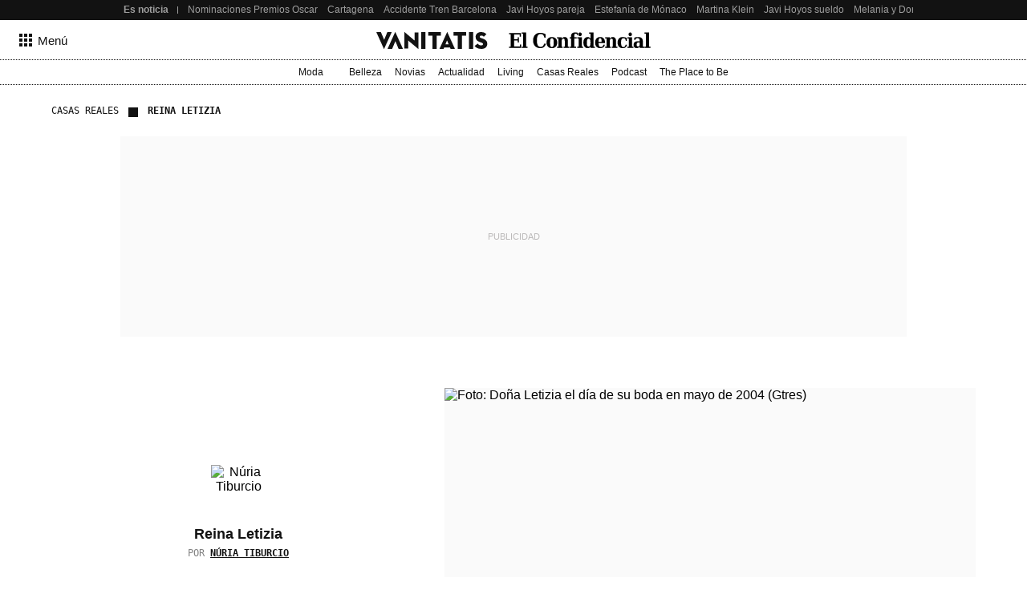

--- FILE ---
content_type: text/html; charset=UTF-8
request_url: https://blogs.vanitatis.elconfidencial.com/casas-reales/reina-letizia/2014-06-20/letizia-da-en-el-blanco_149419/
body_size: 240919
content:
<!DOCTYPE html><html lang="es"><head>    <meta name="referrer" content="no-referrer-when-downgrade"/> <meta name="robots" content="max-video-preview:-1"/> <meta name="robots" content="max-image-preview:large"/> <meta name="robots" content="max-snippet:-1"/> <meta name="robots" content="index, follow"/> <meta name="apple-itunes-app" content="app-id=1063636124, app-argument=https://apps.apple.com/es/app/vanitatis/id1063636124"/><meta name="article:published_time" content="2014-06-20T05:00:00+02:00"/> <meta name="DC.date.issued" content="2014-06-20T05:00:00+02:00"/> <meta name="article:modified_time" content="2014-06-20T05:00:00+02:00"/><meta name="author" content="Núria Tiburcio"/><meta name="date" content="2014-06-20T05:00:00+02:00"/><meta property="og:article:published_time" content="2014-06-20T05:00:00+02:00"/><meta property="article:section" content="reina letizia"/><meta property="nrbi:authors" content="Núria Tiburcio"/><meta property="nrbi:sections" content="casas reales;reina letizia;blogs"/>       <link rel="canonical" href="https://blogs.vanitatis.elconfidencial.com/casas-reales/reina-letizia/2014-06-20/letizia-da-en-el-blanco_149419/"/>   <meta property="og:image" content="https://images.ecestaticos.com/qpGsumSuFrgiUPDAdA1uqlUtPrE=/84x0:2915x1994/992x700/filters:fill(white):format(jpg):quality(99):watermark(f.elconfidencial.com/file/0f2/6d9/13e/0f26d913e1b27ca111e62b656aa354da.png,0,660,1)/f.elconfidencial.com/original/771/3ac/81b/7713ac81bd994f8285393cc2fd4e84a8.jpg"/> <meta property="cXenseParse:image" content="https://images.ecestaticos.com/sUXwKKYRPUF11m4ptrseD8q1iVY=/84x0:2915x1994/992x700/filters:fill(white):format(jpg):quality(99)/f.elconfidencial.com/original/771/3ac/81b/7713ac81bd994f8285393cc2fd4e84a8.jpg"> <meta property="og:image:width" content="600"/> <meta property="og:image:height" content="315"/> <meta name="twitter:image" content="https://images.ecestaticos.com/sUXwKKYRPUF11m4ptrseD8q1iVY=/84x0:2915x1994/992x700/filters:fill(white):format(jpg):quality(99)/f.elconfidencial.com/original/771/3ac/81b/7713ac81bd994f8285393cc2fd4e84a8.jpg"/> <meta name="twitter:image:width" content="600"/> <meta name="twitter:image:height" content="315"/> <meta name="twitter:card" content="summary"/> <meta name="twitter:card" content="player"/><link href="https://blogs.vanitatis.elconfidencial.com/casas-reales/reina-letizia/" rel="alternate" type="application/rss+xml" title="Rss de Reina Letizia"/><meta property="og:see_also" content="https://www.vanitatis.elconfidencial.com/"><meta property="article:opinion" content="true"/><meta property="article:content_tier" content="free"/><title>Letizia da en el blanco</title><meta name="organization" content="Titania Cía. Editorial, S.L."><meta http-equiv="Content-Type" content="text/html; charset=utf-8" /><meta name="description" content="Para los actos relacionados con la proclamación de Felipe VI la nueva Reina se decantó por el color blanco a la hora de vestir, una tonalidad"/><meta name="viewport" content="width=device-width,initial-scale=1"/><meta http-equiv="X-UA-Compatible" content="IE=edge,chrome=1"/><meta name="msapplication-config" content="none"/><meta name="referrer" content="no-referrer-when-downgrade"><meta property="og:url" content="https://blogs.vanitatis.elconfidencial.com/casas-reales/reina-letizia/2014-06-20/letizia-da-en-el-blanco_149419/"/><meta property="og:title" content="Letizia da en el blanco"/><meta property="og:description" content="Para los actos relacionados con la proclamación de Felipe VI la nueva Reina se decantó por el color blanco a la hora de vestir, una tonalidad"/><meta property="og:site_name" content="vanitatis.elconfidencial.com"><meta property="og:type" content="article"><meta name="twitter:card" content="summary_large_image"/><meta name="twitter:title" content="Letizia da en el blanco"/><meta name="twitter:url" content="https://blogs.vanitatis.elconfidencial.com/casas-reales/reina-letizia/2014-06-20/letizia-da-en-el-blanco_149419/"><meta name="twitter:description" content="Para los actos relacionados con la proclamación de Felipe VI la nueva Reina se decantó por el color blanco a la hora de vestir, una tonalidad"/><meta name="twitter:domain" content="vanitatis.elconfidencial.com"><meta name="twitter:creator" content="@vanitatis"><meta name="twitter:site" content="@vanitatis"><meta property="fb:app_id" content="1482570825397489"/><meta property="fb:pages" content="164597741881"/><meta property="fb:page_id" content="164597741881"/><link rel="shortcut icon" type="image/x-icon" href="/favicon.ico"/>      <script type = "application/ld+json"> { "@context": "https://schema.org", "@type": "NewsArticle", "headline": "Letizia da en el blanco", "datePublished": "2014-06-20T05:00:00+02:00", "dateModified": "2014-06-20T05:00:00+02:00", "mainEntityOfPage": { "@type": "WebPage", "@id": "https://blogs.vanitatis.elconfidencial.com/casas-reales/reina-letizia/2014-06-20/letizia-da-en-el-blanco_149419/"}, "author": [  { "@type": "Person", "name": "Núria Tiburcio", "url": "https://www.vanitatis.elconfidencial.com/autores/nuria-tiburcio-397/" }  ], "description": "Para los actos relacionados con la proclamación de Felipe VI la nueva Reina se decantó por el color blanco a la hora de vestir, una tonalidad",  "isAccessibleForFree": true, "hasPart": { "isAccessibleForFree": true }, "isPartOf": { "@type": ["CreativeWork", "Product"], "name" : "El Confidencial", "productID": "elconfidencial.dev:basico" },  "publisher": { "@type": "Organization", "name": "El Confidencial", "logo": { "@type": "ImageObject", "url": "https://delorean.ecestaticos.com/img/logos/vanitatis-logo.png", "width": 320, "height": 60 }}, "image": [{ "@type": "ImageObject", "url": "https://images.ecestaticos.com/ZFdkHiAM9ReaSa7qRMv1wUfTO2w=/84x0:2915x1994/1200x675/filters:fill(white):format(jpg)/f.elconfidencial.com%2Foriginal%2F771%2F3ac%2F81b%2F7713ac81bd994f8285393cc2fd4e84a8.jpg", "width": 1200, "height": 675},{ "@type": "ImageObject", "url": "https://images.ecestaticos.com/nMD6qlUzoziGM8sWqh8_rf2Jgeg=/84x0:2915x1994/1200x900/filters:fill(white):format(jpg)/f.elconfidencial.com%2Foriginal%2F771%2F3ac%2F81b%2F7713ac81bd994f8285393cc2fd4e84a8.jpg", "width": 1200, "height": 900},{ "@type": "ImageObject", "url": "https://images.ecestaticos.com/V0TvTKw7Omk074tU34ODkf8DmrA=/84x0:2915x1994/1200x1200/filters:fill(white):format(jpg)/f.elconfidencial.com%2Foriginal%2F771%2F3ac%2F81b%2F7713ac81bd994f8285393cc2fd4e84a8.jpg", "width": 1200, "height": 1200}], "interactionCount": ["0"] }</script> <meta property="mrf:tags" content="" />   <script type="application/ld+json"> { "@context": "https://schema.org", "@type": "BreadcrumbList", "itemListElement": [{ "@type": "ListItem", "position": 1, "item": { "@id": "https://www.vanitatis.elconfidencial.com/", "name": "Vanitatis" } },   { "@type": "ListItem", "position": 2, "item": { "@id": "https://www.vanitatis.elconfidencial.com/casas-reales/", "name": "Casas Reales" } }  ,   { "@type": "ListItem", "position": 3, "item": { "@id": "https://blogs.vanitatis.elconfidencial.com/casas-reales/reina-letizia/", "name": "Reina Letizia" } }    ] } </script> <link rel="preconnect" href="https://delorean.ecestaticos.com" /> <link rel="preconnect" href="https://www.googletagmanager.com" /> <script> window.googletag = window.googletag || {cmd: []}; </script>  <style>h6,h5,h4,h3,h2,h1{font-family:"Inria Serif",Playfair,Garamond,"Hoefler Text","Times New Roman",Times,serif;color:#121212;font-weight:normal;margin:0}:root{--spacing-base: 8px}:root{--spacing-base: 8px}@font-face{font-family:"Source Serif 4";font-style:normal;font-weight:normal;src:url("//delorean.ecestaticos.com/fonts/inter-regular/sourceserif4.woff") format("woff");font-display:swap}@font-face{font-family:"Source Serif 4";font-style:italic;font-weight:normal;src:url("//delorean.ecestaticos.com/fonts/inter-regular/sourceserif4-italic.woff") format("woff");font-display:swap}@font-face{font-family:"Source Serif 4";font-style:normal;font-weight:bold;src:url("//delorean.ecestaticos.com/fonts/inter-regular/sourceserif4-bold.woff") format("woff");font-display:swap}@font-face{font-family:"Inter";font-style:normal;font-weight:400;src:url("//delorean.ecestaticos.com/fonts/inter-regular/inter-regular.woff") format("woff");font-display:swap}@font-face{font-family:"Inter";font-style:normal;font-weight:500;src:url("//delorean.ecestaticos.com/fonts/inter-medium/Inter-medium.woff") format("woff");font-display:swap}@font-face{font-family:"Inter";font-style:normal;font-weight:bold;src:url("//delorean.ecestaticos.com/fonts/inter-regular-bold/inter-regular-bold.woff") format("woff");font-display:swap}@font-face{font-family:"Anton";font-style:normal;font-weight:400;src:url("//delorean.ecestaticos.com/fonts/anton-regular/anton-regular.woff") format("woff");font-display:swap}@font-face{font-family:"Roboto Mono";font-style:normal;font-weight:400;src:url("//delorean.ecestaticos.com/fonts/robotomono-regular/robotomono-regular.woff") format("woff");font-display:swap}@font-face{font-family:"Roboto Mono";font-style:bold;font-weight:700;src:url("//delorean.ecestaticos.com/fonts/robotomono-bold/robotomono-bold.woff") format("woff");font-display:swap}h1{font-size:46px}h2{font-size:36px}h3{font-size:32px}h4{font-size:24px}h5{font-size:20px}h6{font-size:18px}h1,h2,h3,h4,h5,h6{font-family:"Inria Serif",Playfair,Garamond,"Hoefler Text","Times New Roman",Times,serif;color:#121212;font-weight:normal;margin:0}.toastMessage{background:#fff;border-radius:4px;box-shadow:0 1px 10px 0 rgba(0,0,0,.1),0 2px 15px 0 rgba(0,0,0,.05);color:#757575;display:flex;justify-content:space-between;margin:0 16px;padding:20px 12px;position:fixed;z-index:100000008}@media(min-width: 996px){.toastMessage{width:420px}.toastMessage.toastify-center{left:50%;transform:translateX(-50%) !important}}.toastMessage .toastify-avatar{height:20px;margin-right:8px;width:20px}.toastMessage .toast-close{background:#fff;border:none;color:#121212;cursor:pointer;height:20px;opacity:.3}*,*:before,*:after{box-sizing:border-box}html{line-height:1.15;-webkit-text-size-adjust:100%}body{margin:0;font-family:"Inter",sans-serif;overflow-x:hidden}body.bladeActived{background:#fff}body.bodyBlocked{overflow-y:hidden}h1{font-size:2em;margin:0}hr{box-sizing:content-box;height:1px;border:0;overflow:visible;margin:0}pre{font-family:monospace,serif;font-size:1em}p{margin:0}a{background-color:rgba(0,0,0,0);text-decoration:none}ul,ol{padding:0;margin:0;list-style:none}abbr[title]{border-bottom:0;-webkit-text-decoration:underline dotted;text-decoration:underline dotted}b,strong{font-weight:bolder}code,kbd,samp{font-family:monospace,serif;font-size:1em}small{font-size:80%}sub,sup{font-size:75%;line-height:0;position:relative;vertical-align:baseline}sub{bottom:-0.25em}sup{top:-0.5em}img{border-style:none}button,input,optgroup,select,textarea{font-family:inherit;font-size:100%;line-height:1.15;margin:0}button,input{overflow:visible}button,select{text-transform:none}button,[type=button],[type=reset],[type=submit]{-webkit-appearance:button}button::-moz-focus-inner,[type=button]::-moz-focus-inner,[type=reset]::-moz-focus-inner,[type=submit]::-moz-focus-inner{border-style:none;padding:0}button:-moz-focusring,[type=button]:-moz-focusring,[type=reset]:-moz-focusring,[type=submit]:-moz-focusring{outline:1px dotted ButtonText}fieldset{padding:.35em .75em .625em}figure{margin:0}figure img{display:block}legend{box-sizing:border-box;color:inherit;display:table;max-width:100%;padding:0;white-space:normal}progress{vertical-align:baseline}textarea{overflow:auto}[type=checkbox],[type=radio]{box-sizing:border-box;padding:0}[type=number]::-webkit-inner-spin-button,[type=number]::-webkit-outer-spin-button{height:auto}[type=search]{-webkit-appearance:textfield;outline-offset:-2px}[type=search]::-webkit-search-decoration{-webkit-appearance:none}::-webkit-file-upload-button{-webkit-appearance:button;font:inherit}details{display:block}summary{display:list-item}template{display:none}[hidden]{display:none}iframe{border:none}</style> <style>:root{--revenue-margin: 20px;--cookie-consent-zindex: 100000010;--generic-color-level-0: #000000;--generic-color-level-1: #121212;--generic-color-level-2: #414141;--generic-color-level-3: #717171;--generic-color-level-4: #e4e4e4;--generic-color-level-5: white}</style> <style>:root{--spacing-base: 8px}:root{--spacing-base: 8px}:root{--spacing-base: 8px}:root{--spacing-base: 8px}.mainContainer{height:100%}.revUnit{text-align:center}.revUnit *{z-index:2 !important;position:relative}#credential_picker_container{z-index:100000004 !important}.globalFlooradClass{display:block;position:relative;z-index:100000001}.globalFlooradClass--hidden{display:none}.menuSectionsContainer{position:relative}.menuSectionsContainer:after{background-image:linear-gradient(90deg, #121212, #121212 50%, transparent 50%, transparent 100%);background-size:2px 1px;content:"";position:absolute;bottom:0;left:0;width:100%;height:1px;display:block;z-index:2}.mainContainer ec-comments-app{display:block;font-family:"Inter",sans-serif;margin:0 auto;padding:0 16px;max-width:1200px;width:100%;margin-top:40px}@media(min-width: 360px){.mainContainer ec-comments-app{padding:0 16px}}@media(min-width: 768px){.mainContainer ec-comments-app{padding:0 24px}}@media(min-width: 996px){.mainContainer ec-comments-app{padding:0 12px}}.mainContainer ec-comments-app::part(comments-title){font-family:"Inter",sans-serif;font-size:18px;font-weight:700;font-style:normal;text-transform:uppercase}.mainContainer ec-comments-app::part(comments-titleWrapper){font-family:"Inter",sans-serif;padding-bottom:8px;font-weight:bold;display:flex;align-items:center;border-bottom:1px solid #121212}.mainContainer ec-comments-app::part(comments-container){border-top:none}.mainContainer ec-comments-app::part(textarea-v2){font-family:"Inter",sans-serif;font-size:18px;line-height:140%;font-weight:400;color:#121212;height:185px}.mainContainer ec-comments-app::part(comments-advice){font-size:15px;font-style:normal;font-weight:400;line-height:140%;color:#121212}.mainContainer ec-comments-app::part(form-button-v2){display:flex;align-items:center;justify-content:center;max-width:-moz-fit-content;max-width:fit-content;text-align:center;font-size:15px;font-weight:400;height:48px;color:#fff;border:1px solid #e4e4e4;background:#121212;transition:all .2s ease;border-radius:2px}@media(min-width: 768px){.mainContainer ec-comments-app::part(form-button-v2){height:42px}}.mainContainer ec-comments-app::part(form-button-v2):hover{background:#717171;transition:all .2s ease}.lqip{display:block;height:0;position:relative;overflow:hidden;background:#fafafa;transition:padding-bottom .2s ease-in-out}.lqip--portrait{padding-bottom:133.3333333333%}.lqip--landscapeWide{padding-bottom:56.25%}.lqip--landscape{padding-bottom:75%}.lqip--square{padding-bottom:100%}.lqip__placeholder{opacity:0;position:absolute;height:100%;width:100%;filter:blur(6px);background-repeat:no-repeat;background-position:top center;background-size:contain;transition:opacity .2s ease-in-out}.lqip__original{position:absolute;opacity:0;top:0;width:100%;transition:opacity .2s ease-in-out}.articleContainer{position:relative;margin:0 auto;padding:0 16px;max-width:1200px;width:100%}@media(min-width: 360px){.articleContainer{padding:0 16px}}@media(min-width: 768px){.articleContainer{padding:0 24px}}.articleContainer .skinRevenue__wrapper--left,.articleContainer .skinRevenue__wrapper--right{padding-bottom:500px}.footer{margin-top:40px}.mainContainer ec-comments-app::part(comment-author),.mainContainer ec-comments-app::part(comment-date){font-family:"Roboto Mono",monospace;font-size:12px;font-weight:400}.mainContainer ec-comments-app::part(comments-title){font-family:Anton,sans-serif;font-size:20px;font-weight:normal}.mainContainer ec-comments-app::part(comments-titleWrapper){font-family:Anton,sans-serif;font-weight:400}.mainContainer ec-comments-app::part(comments-advice-link){color:#121212;text-decoration:underline;font-weight:400}.mainContainer ec-comments-app::part(comments-advice-link):hover{color:#717171}.mainContainer ec-comments-app::part(form-button-v2){background:rgba(0,0,0,0);font-size:16px;color:#121212;border:1px solid #121212;border-radius:40px;height:40px}.mainContainer ec-comments-app::part(form-button-v2):hover{color:#fff;background:#121212}.lqip{margin-bottom:8px}.bodyImage__wrapper--portrait_2\:3 .lqip--portrait{padding-bottom:150%}.bodyImage__wrapper--landscape_3\:2 .lqip--landscapeWide{padding-bottom:66.6666666667%}.articleContainer .skinRevenue__wrapper--left{left:24px}.articleContainer .skinRevenue__wrapper--right{right:24px}.articleContainer--lovers .membershipCard{margin-bottom:64px;position:relative}@media(min-width: 768px){.articleContainer--lovers .membershipCard{margin-inline:auto}}</style> <style>.revUnit--placeholder{background:#fafafa;position:relative}.revUnit--placeholder:before{content:"Publicidad";position:absolute;top:50%;left:50%;transform:translate(-50%, -50%);text-transform:uppercase;color:#bcbaba;z-index:1;font-size:11px}.revUnit--placeholder[data-dfp-type=mega]{height:100px;width:320px}@media(min-width: 768px){.revUnit--placeholder[data-dfp-type=mega]{height:90px;width:728px}}@media(min-width: 1024px){.revUnit--placeholder[data-dfp-type=mega]{height:250px;width:980px}}.revUnit--placeholder[data-dfp-type=roba]{height:600px;width:300px}.revUnit--placeholder[data-dfp-type=roba][data-dfp-placeholderHeight="280"]{height:280px;width:336px}.revUnit--placeholder[data-dfp-type=boton]{height:100px;width:320px}</style> <style>.skinRevenue{position:relative}.skinRevenue__wrapper--center{display:flex;justify-content:center}.skinRevenue__wrapper--center .revUnit{margin-left:auto;margin-right:auto}@media(max-width: 995px){.skinRevenue__wrapper--center img{max-width:100%}}.skinRevenue__wrapper--left,.skinRevenue__wrapper--right{position:absolute;top:0;height:100%}.skinRevenue__wrapper--left>*,.skinRevenue__wrapper--right>*{position:sticky;top:calc(50px + var(--revenue-margin));transition:top .15s ease-in}@media(pointer: coarse){.skinRevenue__wrapper--left>*,.skinRevenue__wrapper--right>*{display:none}}.skinRevenue__wrapper--left{left:0;transform:translateX(-100%) translateX(-24px)}.skinRevenue__wrapper--right{right:0;transform:translateX(100%) translateX(24px)}.skinRevenue{margin-bottom:24px}@media(min-width: 768px){.skinRevenue{margin-bottom:64px}}</style> <link rel="preload" href="https://delorean.ecestaticos.com/fonts/playfairdisplay-regular/playfairdisplay-regular-webfont.woff" as="font" type="font/woff" crossorigin />
<link rel="preload" href="https://delorean.ecestaticos.com/fonts/playfairdisplay-italic/playfairdisplay-italic-webfont.woff" as="font" type="font/woff" crossorigin />
<link rel="preload" href="https://delorean.ecestaticos.com/fonts/playfairdisplay-bold/playfairdisplay-bold-webfont.woff" as="font" type="font/woff" crossorigin />
<link rel="preload" href="https://delorean.ecestaticos.com/fonts/playfairdisplay-medium/playfairdisplay-medium-webfont.woff" as="font" type="font/woff" crossorigin />
<link rel="preload" href="https://delorean.ecestaticos.com/fonts/roboto-regular/roboto-regular.woff" as="font" type="font/woff" crossorigin />
<link rel="preload" href="https://delorean.ecestaticos.com/fonts/roboto-bold/roboto-bold.woff" as="font" type="font/woff" crossorigin />
<link rel="preload" href="https://delorean.ecestaticos.com/fonts/anton-regular/anton-regular.woff" as="font" type="font/woff" crossorigin>
<link rel="preload" href="https://delorean.ecestaticos.com/fonts/robotomono-regular/robotomono-regular.woff" as="font" type="font/woff" crossorigin>
<link rel="preload" href="https://delorean.ecestaticos.com/fonts/robotomono-bold/robotomono-bold.woff" as="font" type="font/woff" crossorigin>
<link rel="preload" href="https://delorean.ecestaticos.com/fonts/inter-regular/inter-regular.woff" as="font" type="font/woff" crossorigin>
<link rel="preload" href="https://delorean.ecestaticos.com/fonts/inter-regular-bold/inter-regular-bold.woff" as="font" type="font/woff" crossorigin>
<link rel="preload" href="https://delorean.ecestaticos.com/fonts/source-serif-4/sourceserif4-italic.woff" as="font" type="font/woff" crossorigin>
<link rel="preload" href="https://delorean.ecestaticos.com/fonts/source-serif-4/sourceserif4-bold.woff" as="font" type="font/woff" crossorigin>
<link rel="preload" href="https://delorean.ecestaticos.com/fonts/source-serif-4/sourceserif4.woff" as="font" type="font/woff" crossorigin>  <link as="image" rel="preload" href="https://images.ecestaticos.com/HItIKWKKNFWPAgxhW3em2fTVQWw=/84x0:2915x1994/992x700/filters:fill(white):format(jpg)/f.elconfidencial.com%2Foriginal%2F771%2F3ac%2F81b%2F7713ac81bd994f8285393cc2fd4e84a8.jpg" imagesrcset=" https://images.ecestaticos.com/cJHPZhrxCCivNvbnIX2zj-pLOgc=/84x0:2915x1994/1440x1080/filters:fill(white):format(jpg)/f.elconfidencial.com%2Foriginal%2F771%2F3ac%2F81b%2F7713ac81bd994f8285393cc2fd4e84a8.jpg 1440w, https://images.ecestaticos.com/nMD6qlUzoziGM8sWqh8_rf2Jgeg=/84x0:2915x1994/1200x900/filters:fill(white):format(jpg)/f.elconfidencial.com%2Foriginal%2F771%2F3ac%2F81b%2F7713ac81bd994f8285393cc2fd4e84a8.jpg 1200w, https://images.ecestaticos.com/uvhb06xhDbkMBe909Pgi8WtJsbA=/84x0:2915x1994/996x747/filters:fill(white):format(jpg)/f.elconfidencial.com%2Foriginal%2F771%2F3ac%2F81b%2F7713ac81bd994f8285393cc2fd4e84a8.jpg 996w, https://images.ecestaticos.com/n2hhO7tPPYf7gOmi5FAREQVMjEA=/84x0:2915x1994/557x418/filters:fill(white):format(jpg)/f.elconfidencial.com%2Foriginal%2F771%2F3ac%2F81b%2F7713ac81bd994f8285393cc2fd4e84a8.jpg 557w, https://images.ecestaticos.com/IMRC56S1zbibf_qY9TTDvYaKhRI=/84x0:2915x1994/381x286/filters:fill(white):format(jpg)/f.elconfidencial.com%2Foriginal%2F771%2F3ac%2F81b%2F7713ac81bd994f8285393cc2fd4e84a8.jpg 381w, https://images.ecestaticos.com/MgmygqF_zIJPdbFIdeBoApDxDgA=/84x0:2915x1994/600x450/filters:fill(white):format(jpg)/f.elconfidencial.com%2Foriginal%2F771%2F3ac%2F81b%2F7713ac81bd994f8285393cc2fd4e84a8.jpg 600w, https://images.ecestaticos.com/gcFro8T_xgGKYM0hVoINg6kwMOQ=/84x0:2915x1994/414x311/filters:fill(white):format(jpg)/f.elconfidencial.com%2Foriginal%2F771%2F3ac%2F81b%2F7713ac81bd994f8285393cc2fd4e84a8.jpg 414w, https://images.ecestaticos.com/pBtpujPP8_Lxi6t5UM3WHUB3VvY=/84x0:2915x1994/375x281/filters:fill(white):format(jpg)/f.elconfidencial.com%2Foriginal%2F771%2F3ac%2F81b%2F7713ac81bd994f8285393cc2fd4e84a8.jpg 375w, https://images.ecestaticos.com/hbpcNgHwVkHgPrV-0IRfbdBCUoo=/84x0:2915x1994/360x270/filters:fill(white):format(jpg)/f.elconfidencial.com%2Foriginal%2F771%2F3ac%2F81b%2F7713ac81bd994f8285393cc2fd4e84a8.jpg 360w" imagesizes=" (min-width: 996px) 557px, (min-width: 768px) 49.6vw, 100vw"/> <script> window.ECCO=window.ECCO||{cmd:[],emit:function(){this.cmd.push(["emit",arguments])},emitToParent:function(){this.cmd.push(["emitToParent",arguments])},on:function(){this.cmd.push(["on",arguments])}};window.addEventListener("load",function(e){window.ECCO.emit("ec:window:load",e)});document.addEventListener("DOMContentLoaded",function(e){window.ECCO.emit("ec:document:DOMContentLoaded",e)});(function(){const e=document.createElement("script");if(!("noModule"in e)&&"onbeforeload"in e){let s=!1;document.addEventListener("beforeload",function(n){if(n.target===e)s=!0;else if(!n.target.hasAttribute("nomodule")||!s)return;n.preventDefault()},!0),e.type="module",e.src=".",document.head.appendChild(e),e.remove()}})();window.googletag=window.googletag||{};window.googletag.cmd=window.googletag.cmd||[];window.googletag.cmd.push(function(){window.googletag.pubads().collapseEmptyDivs()});window.owpbjs=window.owpbjs||{};window.owpbjs.que=window.owpbjs.que||[];window.pdl=window.pdl||{};window.pdl.requireConsent="v2";window.marfeel=window.marfeel||{};window.marfeel.cmd=window.marfeel.cmd||[];window.didomiOnReady=window.didomiOnReady||[];window.didomiEventListeners=window.didomiEventListeners||[];window.didomiEventListeners.push({event:"notice.shown",listener:()=>window.ECCO.emit("ec:didomi:noticeShown")});location.host!=="access.elconfidencial.com"&&location.host!=="datos.elconfidencial.com"&&window.top===window&&(window.gdprAppliesGlobally=!0,function(){function e(n){if(!window.frames[n])if(document.body&&document.body.firstChild){const o=document.body,t=document.createElement("iframe");t.style.display="none",t.name=n,t.title=n,o.insertBefore(t,o.firstChild)}else setTimeout(function(){e(n)},5)}function s(n,o,t,c,w){function d(i,r,u,a){typeof u=="function"&&(window[o]||(window[o]=[]),window[o].push({command:i,version:r,callback:u,parameter:a}))}d.stub=!0,d.stubVersion=2;function l(i){if(!window[n]||window[n].stub!==!0||!i.data)return;const r=typeof i.data=="string";let u;try{u=r?JSON.parse(i.data):i.data}catch{return}if(u[t]){const a=u[t];window[n](a.command,a.version,function(m,p){const f={};f[c]={returnValue:m,success:p,callId:a.callId},i.source&&i.source.postMessage(r?JSON.stringify(f):f,"*")},a.parameter)}}typeof window[n]!="function"&&(window[n]=d,window.addEventListener?window.addEventListener("message",l,!1):window.attachEvent("onmessage",l))}s("__tcfapi","__tcfapiBuffer","__tcfapiCall","__tcfapiReturn"),e("__tcfapiLocator"),function(n){const o=document.createElement("link");o.rel="preconnect",o.as="script";const t=document.createElement("link");t.rel="dns-prefetch",t.as="script";const c=document.createElement("script");c.id="spcloader",c.type="text/javascript",c.async=!0,c.charset="utf-8";let w="https://sdk.privacy-center.org/"+n+"/loader.js?target="+document.location.hostname;if(window.didomiConfig&&window.didomiConfig.user){const l=window.didomiConfig.user,i=l.country,r=l.region;i&&(w=w+"&country="+i,r&&(w=w+"&region="+r))}o.href="https://sdk.privacy-center.org/",t.href="https://sdk.privacy-center.org/",c.src=w;const d=document.getElementsByTagName("script")[0];d.parentNode.insertBefore(o,d),d.parentNode.insertBefore(t,d),d.parentNode.insertBefore(c,d)}("51403006-7bb5-434c-ab1e-4a11fca185fe")}(),delete window.__uspapi);typeof window.requestIdleCallback!="function"&&(window.requestIdleCallback=function(e){return setTimeout(function(){const s=Date.now();e({didTimeout:!1,timeRemaining:function(){return Math.max(0,50-(Date.now()-s))}})},1)},window.cancelIdleCallback=function(e){clearTimeout(e)});try{if(Function("(function *(){})")(),!Object.fromEntries)throw new Error;const e=document.createElement("script");if(!("noModule"in e)&&"onbeforeload"in e)throw new Error;window.IS_LEGACY_BROWSERS=!1,e.remove()}catch{alert("Con la versión actual de su navegador, es posible que la web no funcione correctamente. Recomendamos utilizar una versión más reciente. Gracias."),window.IS_LEGACY_BROWSERS=!0} </script> <link rel="dns-prefetch" href="https://sb.scorecardresearch.com" /><link rel="preconnect" href="https://sb.scorecardresearch.com" /><noscript> <img src="https://sb.scorecardresearch.com/p?c1=2&c2=7215267&cv=2.0&cj=1" alt="" style="width:1px; height: 1px; position:absolute;" class="cs_pix" /></noscript><script> window._comscoreTimeout = setTimeout(sendComscore, 2000); window._comscoreSended = false; window._comscore = window._comscore || []; window.didomiOnReady.push(function (Didomi) { sendComscore( [ Didomi.getUserConsentStatusForPurpose('market_research'), Didomi.getUserConsentStatusForPurpose('cookies') ] ); }); function sendComscore(analyticsConsent) { if (window._comscoreSended) return; clearTimeout(window._comscoreTimeout); window._comscoreSended = true; var hasConsent = analyticsConsent && analyticsConsent[0] && analyticsConsent[1]; var _cs_pix = document.getElementsByClassName('cs_pix')[0]; if (!!hasConsent) { _comscore.push({ cs_ucfr: "1", c1: "2", c2: "7215267" }); _cs_pix && (_cs_pix.src += '&amp;cs_ucfr=1'); } else { _comscore.push({ c1: "2", c2: "7215267" }); } }; /* GFK url production: "//[RegionId]-config.sensic.net/s2s-web.js", */ var gfkS2sConf = { media: "ElconfidencialWeb", url: "//ES-config.sensic.net/s2s-web.js", type: "WEB", logLevel: "none" }; (function () { var s = document.createElement("script"), el = document.getElementsByTagName("script")[0]; s.async = true; s.src = "https://sb.scorecardresearch.com/cs/7215267/beacon.js"; el.parentNode.insertBefore(s, el); })(); (function (w, d, c, s, id, v) { if (d.getElementById(id)) { return; } w.gfkS2sConf = c; w[id] = {}; w[id].agents = []; var api = ["playStreamLive", "playLive", "playStreamOnDemand", "playVOD", "stop", "skip", "screen", "volume", "impression"]; w.gfks = (function () { function f(sA, e, cb) { return function () { sA.p = cb(); sA.queue.push({ f: e, a: arguments }); }; } function s(c, pId, cb) { var sA = { queue: [], config: c, cb: cb, pId: pId }; for (var i = 0; i < api.length; i++) { var e = api[i]; sA[e] = f(sA, e, cb); } return sA; } return s; }()); w[id].getAgent = function (cb, pId) { var a = { a: new w.gfks(c, pId || "", cb || function () { return 0; }) }; function g(a, e) { return function () { return a.a[e].apply(a.a, arguments); } } for (var i = 0; i < api.length; i++) { var e = api[i]; a[e] = g(a, e); } w[id].agents.push(a); return a; }; var lJS = function (eId, url) { var tag = d.createElement(s); var el = d.getElementsByTagName(s)[0]; tag.id = eId; tag.async = true; tag.type = 'text/javascript'; tag.src = url; el.parentNode.insertBefore(tag, el); }; if (c.hasOwnProperty(v)) { lJS(id + v, c[v]); } lJS(id, c.url); })(window, document, gfkS2sConf, 'script', 'gfkS2s', 'visUrl'); window.agent = gfkS2s.getAgent();  var customParams = { 'c1': "vanitatis.elconfidencial.com", 'c2': "casas-reales" };  agent.impression("default", customParams);</script>  </head><body>   <style>.seoHeader{height:25px;background:#121212;font-size:12px;z-index:100000003;position:relative}.seoHeader__wrapper{margin:0 auto;padding:0 16px;max-width:996px;width:100%;display:flex;align-items:center;height:100%;padding-right:0}@media(min-width: 768px){.seoHeader__wrapper{padding:0 24px}}@media(min-width: 768px){.seoHeader__wrapper{padding-right:0}}@media(min-width: 996px){.seoHeader__wrapper{padding:0 0 0 12px}}.seoHeader__title{height:100%;display:flex;align-items:center;color:#9f9f9f;padding:0 12px 0 0;font-weight:bold;flex:0 0 auto;position:relative}.seoHeader__title:after{content:"";height:calc(100% - 2*8px);width:1px;position:absolute;top:8px;right:0;background:#9f9f9f}.seoHeader__list{-ms-overflow-style:none;scrollbar-width:none;overflow:auto;display:flex;height:100%}.seoHeader__list::-webkit-scrollbar{display:none}.seoHeader__listWrapper{overflow:hidden;height:100%;position:relative}.seoHeader__item{margin-right:12px;height:100%}.seoHeader__item:first-child{margin-left:12px}.seoHeader__item:last-child{margin-right:16px}@media(min-width: 996px){.seoHeader__item:last-child{margin-right:24px}}.seoHeader__link{color:#9f9f9f;white-space:nowrap;height:100%;display:flex;align-items:center}.seoHeader__link:hover{color:#dcdcdc}.seoHeader__indicator{position:absolute;height:100%;z-index:2;opacity:0;top:0;transition:.15s ease-in;display:flex;pointer-events:none}.seoHeader__indicator--isActive{opacity:1;pointer-events:all}.seoHeader__indicator:first-of-type{left:0}.seoHeader__indicator:first-of-type .seoHeader__arrow svg{transform:rotate(180deg)}.seoHeader__indicator:first-of-type .seoHeader__shadow{background:linear-gradient(90deg, #121212 14.29%, transparent 100%)}.seoHeader__indicator:last-of-type{right:0}.seoHeader__indicator:last-of-type .seoHeader__shadow{background:linear-gradient(-90deg, #121212 14.29%, transparent 100%)}.seoHeader__arrow,.seoHeader__shadow{height:100%;display:flex;align-items:center}.seoHeader__arrow{padding:0 8px;background:#121212;cursor:pointer}@media(pointer: coarse){.seoHeader__arrow{display:none}}.seoHeader__arrow svg{width:12px;fill:#9f9f9f}.seoHeader__arrow svg path{fill:#9f9f9f}.seoHeader__arrow:hover svg,.seoHeader__arrow:hover path{fill:#dcdcdc}.seoHeader__shadow{width:20px;pointer-events:none}</style><script> window.ECCO.emit('EC:seoHeader:init');</script><div class="seoHeader"> <div class="seoHeader__wrapper"> <div class="seoHeader__title"> Es noticia </div> <div class="seoHeader__listWrapper"> <div class="seoHeader__indicator"> <span class="seoHeader__arrow" onclick="window.ECCO.emit('EC:seoHeader:clickArrow', 'left');"> <svg fill="none" xmlns="http://www.w3.org/2000/svg" viewBox="0 0 12 6"> <path fill-rule="evenodd" clip-rule="evenodd" d="M9.5202.5202c-.315-.315-.8535-.092-.8535.3535v1.4596H0v1.3333h8.6667v1.4596c0 .4454.5385.6685.8535.3535L12 3 9.5202.5202Z" fill="#fff"/> </svg> </span> <span class="seoHeader__shadow"></span> </div> <ul class="seoHeader__list">  <li class="seoHeader__item"> <a class="seoHeader__link" href='https://www.elconfidencial.com/cultura/2026-01-22/premios-oscar-2026-nominaciones-directo_4288858/' > Nominaciones Premios Oscar </a> </li>  <li class="seoHeader__item"> <a class="seoHeader__link" href='https://www.elconfidencial.com/espana/2026-01-21/accidente-tren-cordoba-adamuz-directo_4287880/' > Cartagena </a> </li>  <li class="seoHeader__item"> <a class="seoHeader__link" href='https://www.elconfidencial.com/espana/2026-01-20/descarrilamiento-tren-barcelona-directo_4287863/' > Accidente Tren Barcelona </a> </li>  <li class="seoHeader__item"> <a class="seoHeader__link" href='https://www.vanitatis.elconfidencial.com/famosos/2026-01-22/javi-hoyos-marido-carlos-roca-hijos-trabajo-estilista_4288177/' > Javi Hoyos pareja </a> </li>  <li class="seoHeader__item"> <a class="seoHeader__link" href='https://www.vanitatis.elconfidencial.com/casas-reales/2026-01-22/nietas-estefania-monaco-victoire-constance-louis-ducruet_4288881/' > Estefanía de Mónaco </a> </li>  <li class="seoHeader__item"> <a class="seoHeader__link" href='https://www.vanitatis.elconfidencial.com/casas-reales/2026-01-22/anecdota-martina-klein-reina-letizia-pisoton-boda-real-1qrt_4288861/' > Martina Klein  </a> </li>  <li class="seoHeader__item"> <a class="seoHeader__link" href='https://www.vanitatis.elconfidencial.com/famosos/2026-01-22/javi-de-hoyos-salseo-sueldo-12-000euros_4287186/' > Javi Hoyos sueldo </a> </li>  <li class="seoHeader__item"> <a class="seoHeader__link" href='https://www.vanitatis.elconfidencial.com/celebrities/2026-01-22/donald-trump-melania-boda-vestido-novia-mar-a-lago_4288835/' > Melania y Donald Trump boda </a> </li>  <li class="seoHeader__item"> <a class="seoHeader__link" href='https://www.vanitatis.elconfidencial.com/famosos/2026-01-22/julio-iglesias-comunicado-ataque-mensajes-victimas_4288684/' > Julio Iglesias comunicado </a> </li>  <li class="seoHeader__item"> <a class="seoHeader__link" href='https://www.vanitatis.elconfidencial.com/casas-reales/2026-01-22/princesa-irene-tia-pecu-historia-intima-nietos-reina-sofia-marichalar-urdangarin_4288167/' > Princesa Irene </a> </li>  <li class="seoHeader__item"> <a class="seoHeader__link" href='https://www.vanitatis.elconfidencial.com/casas-reales/2026-01-22/desiree-suecia-princesa-accidente-coche-irene-grecia-constantino_4288226/' > Désirée de Suecia </a> </li>  <li class="seoHeader__item"> <a class="seoHeader__link" href='https://www.vanitatis.elconfidencial.com/celebrities/2026-01-22/tentacion-brooklyn-beckham-escribir-memorias-ofertas_4288842/' > Memorias Brooklyn  </a> </li>  <li class="seoHeader__item"> <a class="seoHeader__link" href='https://www.vanitatis.elconfidencial.com/famosos/2026-01-22/xokas-casa-madrid-joaquin-dominguez-reforma-youtube_4289059/' > Xokas  </a> </li>  <li class="seoHeader__item"> <a class="seoHeader__link" href='https://www.vanitatis.elconfidencial.com/famosos/2026-01-22/luis-enrique-patrimonio-operacion-inmobiliaria-6-millones_4288257/' > Luis Enrique patrimonio </a> </li>  <li class="seoHeader__item"> <a class="seoHeader__link" href='https://www.vanitatis.elconfidencial.com/horoscopo/2026-01-22/vacaciones-2026-esperanza-gracia-destino-signo_4288452/' > Esperanza Gracia  </a> </li>  <li class="seoHeader__item"> <a class="seoHeader__link" href='https://www.vanitatis.elconfidencial.com/novias/2026-01-22/boda-hermana-rocio-laffon-mejor-amiga-victoria-federica_4287554/' > Victoria Federica amiga </a> </li>  <li class="seoHeader__item"> <a class="seoHeader__link" href='https://www.vanitatis.elconfidencial.com/horoscopo/2026-01-22/esperanza-gracia-mensaje-horoscopo-zodiaco-hoy_4288755/' > Horóscopo Esperanza Gracia </a> </li>  <li class="seoHeader__item"> <a class="seoHeader__link" href='https://www.vanitatis.elconfidencial.com/estilo/moda/2026-01-22/camiseta-termica-lidl-cuello-redondo-bajo-ropa-1qrt_4287599/' > Lidl camiseta térmica </a> </li>  <li class="seoHeader__item"> <a class="seoHeader__link" href='https://www.vanitatis.elconfidencial.com/estilo/moda/2026-01-22/4-blusas-vestir-segundas-rebajas-zara-mango-1qrt_4288186/' > Segundas rebajas Zara </a> </li>  <li class="seoHeader__item"> <a class="seoHeader__link" href='https://www.vanitatis.elconfidencial.com/gastronomia/2026-01-22/truco-dabiz-munoz-potenciar-sabor-jamon-serrano-1qrt_4287575/' > Dabiz Muñoz trucos </a> </li>  <li class="seoHeader__item"> <a class="seoHeader__link" href='https://www.vanitatis.elconfidencial.com/estilo/decoracion/2026-01-22/decorar-piso-paneles-plantas-ikea-color-en-casa-1qrt_4287520/' > Ikea decoración </a> </li>  <li class="seoHeader__item"> <a class="seoHeader__link" href='https://www.vanitatis.elconfidencial.com/gastronomia/2026-01-22/chef-martin-berasategui-receta-sandwich-frances_4288419/' > Cena rápida receta </a> </li>  <li class="seoHeader__item"> <a class="seoHeader__link" href='https://www.vanitatis.elconfidencial.com/vida-saludable/2026-01-22/amistad-toxica-no-tolerar-ciertos-comportamientos-explica-psicologia-1qrt_4289031/' > Invalidación emocional </a> </li>  <li class="seoHeader__item"> <a class="seoHeader__link" href='https://www.vanitatis.elconfidencial.com/vida-saludable/2026-01-22/albert-camus-felicidad-implica-eleccion-deseo-ser-felices-1qrt_4285097/' > Albert Camus </a> </li>  <li class="seoHeader__item"> <a class="seoHeader__link" href='https://www.vanitatis.elconfidencial.com/estilo/decoracion/2026-01-22/vasos-termicos-cafe-lidl-economicos-mantienen-calor-frio-1qrt_4289120/' > Vasos térmicos </a> </li>  <li class="seoHeader__item"> <a class="seoHeader__link" href='https://www.vanitatis.elconfidencial.com/estilo/ocio/2026-01-21/ruta-senderismo-cantabria-secuoyas-bosque-1qrt_4288229/' > Planes Cantabria </a> </li>  <li class="seoHeader__item"> <a class="seoHeader__link" href='https://www.vanitatis.elconfidencial.com/estilo/decoracion/2026-01-21/manu-penas-experto-interiores-cocina-comedor-1qrt_4286127/' > Reforma cocina comedor  </a> </li>  <li class="seoHeader__item"> <a class="seoHeader__link" href='https://www.vanitatis.elconfidencial.com/vida-saludable/2026-01-22/canas-pelo-por-que-salen-universidad-tokio_4288331/' > Origen canas </a> </li>  <li class="seoHeader__item"> <a class="seoHeader__link" href='https://www.vanitatis.elconfidencial.com/estilo/decoracion/2026-01-22/novedades-ikea-espejo-diseno-color-menos-15-euros-1qrt_4288980/' > Ikea espejos </a> </li>  <li class="seoHeader__item"> <a class="seoHeader__link" href='https://www.vanitatis.elconfidencial.com/estilo/decoracion/2025-12-30/jose-gonzalez-experto-plantas-comprar-planta-desconfia-grandes-macetas-pequenas-1qrt_4240741/' > Elegir plantas vivero </a> </li>  <li class="seoHeader__item"> <a class="seoHeader__link" href='https://www.vanitatis.elconfidencial.com/estilo/moda/2026-01-21/zapatillas-skechers-andar-2026-comodas-1qrt_4285867/' > Zapatillas skechers andar </a> </li>  <li class="seoHeader__item"> <a class="seoHeader__link" href='https://www.vanitatis.elconfidencial.com/horoscopo/2026-01-22/horoscopo-hoy-jueves-22-enero-que-dicen-astros-1qrt_4287363/' > Horóscopo diario </a> </li>  <li class="seoHeader__item"> <a class="seoHeader__link" href='https://www.vanitatis.elconfidencial.com/vida-saludable/2026-01-22/cambiar-cosas-aceptarlas-carl-jung-padre-psicoanalisis-1qrt_4288992/' > Padre psicoanálisis </a> </li>  <li class="seoHeader__item"> <a class="seoHeader__link" href='https://www.vanitatis.elconfidencial.com/vida-saludable/2026-01-21/reciclar-cubos-basura-cocinas-pequenas-1qrt_4284651/' > Basura Lidl </a> </li>  <li class="seoHeader__item"> <a class="seoHeader__link" href='https://www.vanitatis.elconfidencial.com/estilo/decoracion/2026-01-20/donde-colocar-planta-lavanda-dulces-suenos-proteccion-1qrt_4285324/' > Dónde colocar la planta de lavanda </a> </li>  <li class="seoHeader__item"> <a class="seoHeader__link" href='https://www.elconfidencial.com/cultura/cine/2026-01-22/pelicula-hbomax-ben-affleck-oscar-iran-1qrt_4287606/' > Mejor pelicula Oscar </a> </li>  <li class="seoHeader__item"> <a class="seoHeader__link" href='https://www.elconfidencial.com/viajes/2026-01-22/pueblo-magico-galicia-rosalia-castro-pimientos-1qrt-1tna_4288358/' > Rosalía de Castro </a> </li>  <li class="seoHeader__item"> <a class="seoHeader__link" href='https://www.elconfidencial.com/viajes/2026-01-22/senderismo-cataluna-reserva-biosfera-1tna-1qrt_4287965/' > Biosfera </a> </li>  </ul> <div class="seoHeader__indicator"> <span class="seoHeader__shadow"></span> <span class="seoHeader__arrow" onclick="window.ECCO.emit('EC:seoHeader:clickArrow', 'right');"> <svg fill="none" xmlns="http://www.w3.org/2000/svg" viewBox="0 0 12 6"> <path fill-rule="evenodd" clip-rule="evenodd" d="M9.5202.5202c-.315-.315-.8535-.092-.8535.3535v1.4596H0v1.3333h8.6667v1.4596c0 .4454.5385.6685.8535.3535L12 3 9.5202.5202Z" fill="#fff"/> </svg> </span> </div> </div> </div></div>   <script type="application/json" id="pageInfo">{ "page": "editorial", "pageProperties": { "title": "Letizia da en el blanco", "editorialType": "blogs", "site": "VANITATIS", "wordCount": 289, "editorialId": "149419", "url": "https:\/\/blogs.vanitatis.elconfidencial.com\/casas-reales\/reina-letizia\/2014-06-20\/letizia-da-en-el-blanco_149419\/", "cms_j": false, "closingMode": "", "contentType": "", "revenues": [{ "name": "AMP", "adsTotal": 0.8, "adsRendered": 0.8, "revenue": 0.002}, { "name": "Facebook Instant Articles", "adsTotal": 3, "adsRendered": 3, "revenue": 0.0021}], "sections": [   { "id": "52", "name": "casas-reales", "parent": null }   ,  { "id": "69", "name": "reina-letizia", "parent": 52 }  ], "tags": [  ], "journalists": [   { "id": "397", "name": "N\u00faria Tiburcio", "aliases": [       { "id": "917", "name": "N\u00faria Tiburcio" }  ], "departments": [   { "id": "19", "name": "Casas Reales" }  ] }  ], "membership": [  ], "recirculation_bullets" : false, "recirculation_keys": false, "environment": "" }}</script>  <script id="statistics-script" async data-custom-params='{"gfk_c1": "vanitatis.elconfidencial.com","gfk_c2": "casas-reales"}' statistics-src="https://access.elconfidencial.com/stats/vanitatis.elconfidencial.com/editorial/149419/"> (function(n){let t=n.getAttribute("statistics-src");const r=n.getAttribute("data-custom-params"),e=document.createElement("iframe");let d="referrer="+encodeURIComponent(document.referrer);location.href.includes("staticshttp=true")&&(d+="&staticshttp=true"),typeof IS_MODS_AVAILABLE<"u"&&!IS_MODS_AVAILABLE&&(d+="&legacy=true"),r&&(d+="&customParams="+encodeURIComponent(r)),t+=(~t.indexOf("?")?"&":"?")+d,e.addEventListener("load",function(){e.setAttribute("iframe-loaded",!0)});try{Object.defineProperty(e,"onload",{configurable:!1,writable:!1})}catch{}e.setAttribute("data-access-pixel",""),e.setAttribute("referrerpolicy","unsafe-url"),e.id="statsFrame",e.width=0,e.height=0,e.style="display:none;visibility:hidden",window._amplitudeTimeout=setTimeout(o,1e3),window._amplitudeSended=!1,window.didomiOnReady=window.didomiOnReady||[],window.didomiOnReady.push(function(i){o(i.getUserConsentStatusForAll().purposes.enabled.length)});function o(i){window._amplitudeSended||(clearTimeout(window._amplitudeTimeout),window._amplitudeSended=!0,i&&(t=t+(~t.indexOf("?")?"&":"?")+"gdpr="+i),e.src=t,document.body.firstChild?document.body.insertBefore(e,document.body.firstChild):document.body.appendChild(e))}})(document.currentScript||document.getElementById("statistics-script"));</script><span class="access-pixel" data-src="https://access.elconfidencial.com/stats/vanitatis.elconfidencial.com/editorial/149419/?app=marfeel" style="display:none"></span> <script>    var adOptions = { ec_editorial_id: ['149419'],   ec_tags: [''],   ec_ptype: ['editorial'], ec_jou: ['917'], ec_type: ['3'], ec_section: ['52','69'], ec_site: [2], ec_env: ['production'], ec_page: [ 'inner' ], dfp_name: "vanitatis/casas-reales" }</script>  <script type="text/javascript"> window.ECLoadRelevantAds = function ECLoadRelevantAds(callback) { window.relevantDigital = window.relevantDigital || {}; relevantDigital.cmd = relevantDigital.cmd || []; window.ECCO.on('EC:UserModel:updated', 'LAST ONCE', function (data) { relevantDigital.cmd.push(function () { relevantDigital.loadPrebid({ configId: '668d23699fb774f6387595b3', manageAdserver: true, collapseEmptyDivs: true, collapseBeforeAdFetch: false, noGpt: true, allowedDivIds: null, noSlotReload: false, onSlotAndUnit: function (args) { console.log(args.unit, args.slot); args.slot.setTargeting("ec_lock", "false");args.slot.setTargeting("ec_tags", "");args.slot.setTargeting("ec_jou", "917");args.slot.setTargeting("ec_section", "69");args.slot.setTargeting("ec_editorial_id", "149419"); args.slot.setTargeting("ec_ptype", "editorial"); args.slot.setTargeting("ec_page", "inner"); args.slot.setTargeting("ec_reload", "false"); args.slot.setTargeting("ec_type", "3"); args.slot.setTargeting("ec_site", "2"); args.slot.setTargeting("ec_env", "'production'"); args.slot.setTargeting("ec_pos", document.getElementById(args.slot.getSlotElementId()).dataset.adUnitId.split('/').pop()); args.slot.setTargeting("ec_product", data.user.user_type); args.slot.setTargeting("ec_login", String(Number(!!data.user.isLogged))); args.slot.setTargeting("ec_rfv", Math.round(data.user.score.get('compass_rfv_score'))); const unit = args.unit; const pbAdUnit = unit.pbAdUnit; pbAdUnit.ortb2Imp = pbAdUnit.ortb2Imp || {}; pbAdUnit.ortb2Imp.ext = pbAdUnit.ortb2Imp.ext || {}; pbAdUnit.ortb2Imp.ext.data = pbAdUnit.ortb2Imp.ext.data || {}; pbAdUnit.ortb2Imp.ext.data.ec_product = data.user.user_type; pbAdUnit.ortb2Imp.ext.data.ec_login = String(Number(!!data.user.isLogged)); pbAdUnit.ortb2Imp.ext.data.ec_rfv = Math.round(data.user.score.get('compass_rfv_score')); callback && callback(args); }, }); }); }) };</script>  <header class="header">   <style>.seoMenu{background:#121212;color:#fff;display:block;height:100vh;line-height:1.15;transform:translateY(-100%);transition:.15s ease-in;width:100%}@media(min-width: 768px){.seoMenu{height:auto}}.seoMenu__wrapper{position:absolute;top:0;left:0;width:100%;z-index:3;height:0}.seoMenu__wrapper--isOpened{height:100vh}.seoMenu__wrapper--isOpened .seoMenu{transform:translateY(0)}.seoMenu__openBtn{display:flex;-webkit-user-select:none;-moz-user-select:none;user-select:none}.seoMenu__openBtn *{pointer-events:none}.seoMenu--isOpened{transform:translateY(0)}.seoMenu__container{margin:0 auto;height:100%}@media(min-width: 996px){.seoMenu__container{max-width:1440px}}.seoMenu__header{height:50px;display:flex;align-items:center;padding:0 16px;position:relative;justify-content:left;background:#121212}.seoMenu__header .svgLogo{width:auto;height:100%;display:block}.seoMenu__header .svgLogo__wrapper{height:18.4px}.seoMenu__header .svgLogo path{fill:#fff}.seoMenu__header .svgLogo path.svgLogo__cross{fill:#121212}.seoMenu__header .svgLogo{margin-left:32px}@media(min-width: 768px){.seoMenu__header{padding:0 24px;justify-content:center}.seoMenu__header .svgLogo{margin-left:0}.seoMenu__header .svgLogo__wrapper{height:21px}}.seoMenu__closeButton{cursor:pointer;height:100%;display:flex;align-items:center;position:absolute;left:16px;top:0;-webkit-user-select:none;-moz-user-select:none;user-select:none;color:#fff}.seoMenu__closeButton *{pointer-events:none}@media(min-width: 768px){.seoMenu__closeButton{left:24px}}.seoMenu__closeButton:hover .seoMenu__closeIcon path{fill:#ababab}.seoMenu__closeButton:hover .seoMenu__closeLabel{color:#ababab}.seoMenu__closeIcon{display:flex;height:16px;width:16px}.seoMenu__closeIcon path{fill:#fff}.seoMenu__closeLabel{font-size:15px;padding-left:7px}@media(max-width: 767px){.seoMenu__closeLabel{display:none}}.seoMenu__contentWrapper{box-sizing:border-box;padding:16px;overflow-y:auto;height:calc(100% - 50px)}.seoMenu__contentWrapper::-webkit-scrollbar-track{border-radius:10px}.seoMenu__contentWrapper::-webkit-scrollbar{width:10px}.seoMenu__contentWrapper::-webkit-scrollbar-thumb{border-radius:10px;background-color:#414141}@media(min-width: 768px){.seoMenu__contentWrapper{padding:30px 80px 80px;overflow-y:visible}}.seoMenu__content{display:flex;flex-wrap:wrap}@media(min-width: 768px){.seoMenu__content{display:flex;flex-wrap:wrap;margin-right:-32px;margin-left:-32px;margin-bottom:-16px}}.seoMenu__section{flex-basis:100%;max-width:100%;padding-left:0;padding-right:0;margin-bottom:40px}.seoMenu__section--news .seoMenuList__sectionLink{padding-right:0}.seoMenu__section--sites .svgLogo{width:auto;height:100%;display:block}.seoMenu__section--sites .svgLogo__wrapper{height:22px}.seoMenu__section--sites .svgLogo path{fill:#fff}.seoMenu__section--sites .svgLogo path.svgLogo__cross{fill:#121212}.seoMenu__section--sites .svgLogo{width:auto}.seoMenu__section--sites .svgLogo__wrapper{display:block;margin-bottom:24px}.seoMenu__section--sites .svgLogo__wrapper:not(:last-child) .svgLogo{padding-right:16px}@media(max-width: 767px){.seoMenu__section--sites .svgLogo__wrapper{flex:0 0 50%}.seoMenu__section--sites .seoMenu__sectionContent{display:flex;flex-wrap:wrap}}@media(min-width: 768px){.seoMenu__section--sites .svgLogo{max-height:24px}.seoMenu__section--sites .svgLogo__wrapper:last-child .svgLogo{margin-bottom:0}.seoMenu__section--sites .seoMenu__sectionContent{padding-top:22px;display:block}}@media(min-width: 996px){.seoMenu__section--user .seoMenu__list{-moz-column-count:2;column-count:2;-moz-column-gap:0;column-gap:0}}@media(min-width: 1440px){.seoMenu__section--user .seoMenu__list{-moz-column-count:1;column-count:1}}.seoMenu__section--user .svgLogo{width:auto;height:18px}.seoMenu__section--user .svgLogo__wrapper{padding:18px 20px;display:block;overflow:hidden}.seoMenu__section--user .svgLogo__wrapper:hover{background:#414141}@media(min-width: 768px){.seoMenu__section--user .svgLogo__wrapper{padding:8px 20px}}.seoMenu__section--trending li{display:inline-block;vertical-align:top;width:100%}@media(min-width: 768px){.seoMenu__section--trending .seoMenu__list{-moz-column-count:3;column-count:3;-moz-column-gap:0;column-gap:0}}@media(min-width: 1440px){.seoMenu__section--trending .seoMenu__list{-moz-column-count:1;column-count:1}}.seoMenu__section--trending .seoMenu__listItem{font-size:15px}@media(min-width: 768px){.seoMenu__section--trending .seoMenu__sectionContent{padding-top:20px}}@media(max-width: 767px){.seoMenu__section{order:2}.seoMenu__section--user{order:1}}@media(min-width: 768px){.seoMenu__section{flex-basis:33.3333333333%;max-width:33.3333333333%;padding-left:32px;padding-right:32px}.seoMenu__section--news,.seoMenu__section--trending{flex-basis:66.6666666667%;max-width:66.6666666667%;padding-left:32px;padding-right:32px}}@media(min-width: 1440px){.seoMenu__section--news{flex-basis:40%;max-width:40%;padding-left:32px;padding-right:32px}.seoMenu__section--user,.seoMenu__section--trending,.seoMenu__section--sites{flex-basis:20%;max-width:20%;padding-left:32px;padding-right:32px}}.seoMenu__sectionHeader{border-bottom:1px solid #717171;height:36px;display:flex;justify-content:space-between;font-size:15px}.seoMenu__sectionTitle{color:#717171}.seoMenu__sectionAside{color:#fff;position:relative;cursor:pointer}.seoMenu__sectionAside:before{content:"";display:block;width:8px;height:8px;border-radius:8px;position:absolute;top:6px;left:-15px;background:#ff3709}.seoMenu__sectionAsideLink{color:#fff}.seoMenu__sectionContent{padding-top:16px;height:100%}.seoMenu__siteLink{display:block;height:38px}.seoMenu__siteLink svg{height:100%;width:100%;max-width:100%}.seoMenu__list{height:100%}@media(max-width: 767px){.seoMenu__list{-moz-column-count:1;column-count:1;-moz-column-gap:0;column-gap:0}}.seoMenu__listItemWrapper{width:100%}.seoMenu__listItem{font-size:18px;color:#fff;line-height:1.56;display:inline-block;width:100%;padding:8px 20px;overflow:hidden;text-overflow:ellipsis;white-space:nowrap;cursor:pointer}.seoMenu__listItem:hover{background:#414141}@media(min-width: 768px){.seoMenu__listItem{padding:4px 20px}}.seoMenu__footer{display:flex;font-size:13px;color:#717171;flex-wrap:wrap}@media(min-width: 996px){.seoMenu__footer{margin-left:-3px;margin-right:-3px}}.seoMenu__footerSide{flex:0 0 100%}@media(min-width: 768px){.seoMenu__footerSide{margin-top:16px}}@media(min-width: 996px){.seoMenu__footerSide{flex:1 1 auto}}.seoMenu__footerItem{display:block;padding:8px 0}@media(min-width: 768px){.seoMenu__footerItem{display:inline-block;padding:0 6px}}.seoMenu__footerLink{color:#717171}.seoMenu__footerLink:hover{color:#e4e4e4}.seoMenuList{list-style:none;margin:0;padding:0;display:flex;flex-wrap:wrap}@media(min-width: 768px){.seoMenuList{-moz-column-count:2;column-count:2;-moz-column-gap:0;column-gap:0}}.seoMenuList__item:hover .seoMenuList__section:before,.seoMenuList__item .seoMenuList__subListSection:before{background:#d93e2f}@media(max-width: 767px){.seoMenuList__item.isActive .seoMenuList__section:before{background:#d93e2f}}.seoMenuList__item--opinion:hover .seoMenuList__section:before,.seoMenuList__item--opinion .seoMenuList__subListSection:before{background:#e4f4fb}@media(max-width: 767px){.seoMenuList__item--opinion.isActive .seoMenuList__section:before{background:#e4f4fb}}.seoMenuList__item--world:hover .seoMenuList__section:before,.seoMenuList__item--world .seoMenuList__subListSection:before{background:#ffe39f}@media(max-width: 767px){.seoMenuList__item--world.isActive .seoMenuList__section:before{background:#ffe39f}}.seoMenuList__item--culture:hover .seoMenuList__section:before,.seoMenuList__item--culture .seoMenuList__subListSection:before{background:#7789d0}@media(max-width: 767px){.seoMenuList__item--culture.isActive .seoMenuList__section:before{background:#7789d0}}.seoMenuList__item--sports:hover .seoMenuList__section:before,.seoMenuList__item--sports .seoMenuList__subListSection:before{background:#bdd795}@media(max-width: 767px){.seoMenuList__item--sports.isActive .seoMenuList__section:before{background:#bdd795}}.seoMenuList__item--teknautas:hover .seoMenuList__section:before,.seoMenuList__item--teknautas .seoMenuList__subListSection:before{background:#e864ac}@media(max-width: 767px){.seoMenuList__item--teknautas.isActive .seoMenuList__section:before{background:#e864ac}}.seoMenuList__item--ec-exclusive-area:hover .seoMenuList__section:before,.seoMenuList__item--ec-exclusive-area .seoMenuList__subListSection:before{background:#d4dde1}@media(max-width: 767px){.seoMenuList__item--ec-exclusive-area.isActive .seoMenuList__section:before{background:#d4dde1}}.seoMenuList__item--soul:hover .seoMenuList__section:before,.seoMenuList__item--soul .seoMenuList__subListSection:before{background:#ff6f61}@media(max-width: 767px){.seoMenuList__item--soul.isActive .seoMenuList__section:before{background:#ff6f61}}.seoMenuList__item--cotizalia:hover .seoMenuList__section:before,.seoMenuList__item--cotizalia .seoMenuList__subListSection:before{background:#e7cd7e}@media(max-width: 767px){.seoMenuList__item--cotizalia.isActive .seoMenuList__section:before{background:#e7cd7e}}.seoMenuList__item{position:relative;flex:0 0 100%;max-width:100%}@media(min-width: 768px){.seoMenuList__item{flex:0 0 50%}.seoMenuList__item:hover{background:#414141}.seoMenuList__item:hover .seoMenuList__subList{display:block}}@media(max-width: 767px){.seoMenuList__item.isActive .seoMenuList__section{background:#414141}.seoMenuList__item.isActive .seoMenuList__subList{max-height:800px;transition:.15s ease-in}.seoMenuList__item.isActive .seoMenuList__sectionMore:before{transform:rotate(90deg)}}.seoMenuList__section{position:relative;font-size:18px;display:flex}@media(max-width: 767px){.seoMenuList__section{width:calc(100% + 16px*2);margin-left:-16px}}.seoMenuList__section:before{content:"";display:block;position:absolute;width:8px;height:8px;background:#fff;top:50%;left:20px;transform:translateY(-50%)}.seoMenuList__sectionLink{cursor:pointer;line-height:1.56;color:#fff;display:block;flex:1 1 auto;overflow:hidden;text-overflow:ellipsis;white-space:nowrap;padding:12px 20px 12px 40px}@media(min-width: 768px){.seoMenuList__sectionLink{padding:4px 20px 4px 40px}}.seoMenuList__sectionMore{flex:0 0 52px;display:flex;justify-content:center;align-items:center;cursor:pointer;padding-left:22px}.seoMenuList__sectionMore:before{content:"";display:block;width:0;height:0;border-top:4px solid rgba(0,0,0,0);border-bottom:4px solid rgba(0,0,0,0);border-left:4px solid #717171}.seoMenuList__subList{max-height:0;overflow:hidden}@media(min-width: 768px){.seoMenuList__subList{height:auto;display:none;max-height:inherit;position:absolute;background:#fff;top:0;left:calc(100% - 1px);z-index:4;padding:24px}}@media(max-width: 767px){.seoMenuList__subListItem:first-child{padding-top:16px}.seoMenuList__subListItem:last-child{padding-bottom:16px}}.seoMenuList__subListSection{position:relative;padding:8px 20px 8px 40px;color:#e4e4e4;display:block;overflow:hidden;text-overflow:ellipsis;white-space:nowrap}@media(min-width: 768px){.seoMenuList__subListSection{color:#121212;padding:8px 20px}.seoMenuList__subListSection:before{left:8px}.seoMenuList__subListSection:hover{color:#717171}}.seoMenuList__subListSection:before{content:"";display:block;position:absolute;width:4px;height:4px;background:#fff;top:50%;left:20px;transform:translat git push --set-upstream origin rollup-spikeeY(-50%)}@media(min-width: 768px){.seoMenuList__subListSection:before{left:8px;background:#121212}}.seoMenu__header .svgLogo__wrapper{height:18px}@media(min-width: 996px){.seoMenu__header .svgLogo__wrapper{height:21px}}</style><style>.header{width:100%;position:sticky;background:#fff;top:0;z-index:100000002;display:flex;flex-direction:column}.header--floatedBlade{position:relative}.header--special{align-items:normal !important;background:rgba(0,0,0,0);height:50px}ec-mainheader{z-index:2}</style><style>.mainHeader{max-width:1440px;margin:0 auto;height:50px;width:100%;display:flex;justify-content:center;position:relative;padding:0 16px;box-sizing:border-box}@media(min-width: 768px){.mainHeader{padding:0 24px}}.mainHeader__wrapper{background:#fff;z-index:2}.mainHeader__wrapper:after{background-image:linear-gradient(90deg, #121212, #121212 50%, transparent 50%, transparent 100%);background-size:2px 1px;content:"";position:absolute;bottom:0;left:0;width:100%;height:1px;display:block;z-index:2}.mainHeader__side{height:100%;display:flex;align-items:center;flex-grow:1;flex-shrink:1}@media(min-width: 768px){.mainHeader__side{flex-basis:33.3333333333%;max-width:33.3333333333%;padding-left:0;padding-right:0}}.headerNavigation__item{margin-right:16px;display:flex;align-items:center;cursor:pointer;height:100%;color:#121212}.headerNavigation__item:hover{color:#717171}.headerNavigation__item:hover .headerNavigation__icon path{fill:#717171}.headerNavigation__item--latestNews{display:none;font-size:15px;font-style:normal;font-weight:400;gap:8px;line-height:20px;margin:0 0 0 40px;white-space:nowrap}.headerNavigation__item--latestNews .headerNavigation__icon{background-color:#f81001;border-radius:50%;height:6px;width:6px}@media(min-width: 768px){.headerNavigation__item--latestNews{display:inherit}}.headerNavigation__itemLabel{display:none;font-family:Roboto,sans-serif;font-size:15px;padding-left:7px}@media(min-width: 768px){.headerNavigation__itemLabel{display:inherit}}.headerLogoSide{max-width:unset;justify-content:center}@media(min-width: 768px){.headerLogoSide{flex-basis:50%;max-width:50%;padding-left:0;padding-right:0}}.headerLogoSide__main{height:100%;display:flex;align-items:center}.headerLogoSide__main--isActive{display:block}.headerLogoSide__main .svgLogo{width:auto;height:100%;display:block}.headerLogoSide__main .svgLogo__wrapper{height:18.4px}@media(min-width: 768px){.headerLogoSide__main .svgLogo__wrapper{height:21px}.headerLogoSide__main .svgLogo__wrapperEc{height:22px}}.headerLogoSide__reel{display:none}.headerLogoSecond{max-width:768px;display:none}@media(min-width: 996px){.headerLogoSecond{display:flex;padding-left:24px}}.headerLogin{justify-content:flex-end}.headerLogin ec-authentication{margin-left:16px}@media(max-width: 767px){.headerNavigation,.headerLogin{flex:0 0 auto}.headerLogoSide{flex:auto;justify-content:left}}.headerLogoSide__main .svgLogo__wrapper{height:18px}@media(min-width: 996px){.headerLogoSide__main .svgLogo__wrapper{height:21px}}.headerLogoSide__main .svgLogo__wrapper path{fill:#121212}</style><div class="mainHeader__wrapper fixedHeader_1_5">      <div class="seoMenu__wrapper" onclick="window.ECCO.emit('closeMenuSeo',{component: this, event: event})"> <div class="seoMenu"> <div class="seoMenu__container"> <div class="seoMenu__header"> <div class="seoMenu__closeButton"> <div class="seoMenu__closeIcon"> <svg xmlns="http://www.w3.org/2000/svg" preserveAspectRatio="xMidYMin" viewBox="0 0 18 18" height="100%" width="100%"><path d="M10.4142136 9l7.0710678 7.0710678-1.4142136 1.4142136L9 10.4142136l-7.07106781 7.0710678-1.41421356-1.4142136L7.58578644 9 .51471863 1.92893219 1.92893219.51471863 9 7.58578644 16.0710678.51471863l1.4142136 1.41421356z" fill="#121212" fill-rule="evenodd"></path></svg> </div> <div class="seoMenu__closeLabel">cerrar</div> </div> <a class="svgLogo__wrapper" href="https://www.vanitatis.elconfidencial.com/" rel="nofollow"> <svg class="svgLogo svgLogo--vanitatis" height="100%" width="100%" preserveAspectRatio="xMidYMin" xmlns="http://www.w3.org/2000/svg" viewBox="0 0 80 12"> <path fill="#E1241B" d="M11 0H7.878L5.605 5.543 3.267 0H0l5.392 11.932a.107.107 0 0 0 .2 0L11 0zM19 12h-3.118l-2.273-5.546L11.269 12H8L13.391.068a.107.107 0 0 1 .2 0L19 12zM29.772 11.924c.18.129.228.076.228-.023V.258h-2.752V6.04L20.228.076c-.18-.134-.228-.07-.228.03v11.669h2.752V6.04l7.02 5.883z"/> <path fill="#E1241B" d="M32 0h3v12h-3z"/> <path fill="#E1241B" d="M39.994 12h3.012V2.62H46V0h-9v2.62h2.994zM51.523 8.66h-2.26l1.113-2.717 1.147 2.716zm-3.206 2.342H52.5l.428.998H56L50.604.09c-.047-.12-.147-.12-.194 0L45 12h2.913l.404-.998zM57.994 12h3.018V2.62H64V0h-9v2.62h2.994z"/> <path fill="#E1241B" d="M66 0h3v12h-3z"/> <path fill="#E1241B" d="M74.721 12C77.7 12 79 10.517 79 8.379c0-1.696-.764-2.843-3.032-3.639l-1.474-.53c-.543-.194-.788-.418-.788-.883 0-.477.358-.83 1.08-.83.883 0 1.38.353 1.844.865l1.738-1.866C77.699.719 76.6 0 74.626 0c-2.017 0-3.892 1.152-3.892 3.433 0 1.978 1.183 3.035 2.853 3.62l1.313.478c.742.265 1.098.512 1.098 1.024 0 .666-.53.948-1.408.948-1.122 0-1.815-.577-2.37-1.301L70 9.921c.705.925 2.172 2.079 4.721 2.079z"/></svg> </a> </div> <div class="seoMenu__contentWrapper"> <div class="seoMenu__content"> <div class="seoMenu__section seoMenu__section--news"> <div class="seoMenu__sectionHeader"> <div class="seoMenu__sectionTitle"> Noticias </div> </div>  <div class="seoMenu__sectionContent"> <nav> <ul class="seoMenuList" id="seoMenuList">   <li class="seoMenuList__item"> <div class="seoMenuList__section"> <a href="https://www.vanitatis.elconfidencial.com/estilo/moda/" class="seoMenuList__sectionLink"> Moda </a>  </div>  </li>    <li class="seoMenuList__item"> <div class="seoMenuList__section"> <a href="https://www.vanitatis.elconfidencial.com/estilo/belleza/" class="seoMenuList__sectionLink"> Belleza </a>  </div>  </li>    <li class="seoMenuList__item"> <div class="seoMenuList__section"> <a href="https://www.vanitatis.elconfidencial.com/estilo/ocio" class="seoMenuList__sectionLink"> Living </a>  </div>  </li>    <li class="seoMenuList__item"> <div class="seoMenuList__section"> <a href="https://www.vanitatis.elconfidencial.com/novias/" class="seoMenuList__sectionLink"> Novias </a>  </div>  </li>    <li class="seoMenuList__item"> <div class="seoMenuList__section"> <a href="https://www.vanitatis.elconfidencial.com/casas-reales/" class="seoMenuList__sectionLink"> Casas reales </a>  <span class="seoMenuList__sectionMore"></span>  </div>  <ul class="seoMenuList__subList">  <li class="seoMenuList__subListItem"> <a class="seoMenuList__subListSection" href="https://www.vanitatis.elconfidencial.com/tags/temas/familia-real-espanola-10784/"> Familia Real Española </a> </li>  <li class="seoMenuList__subListItem"> <a class="seoMenuList__subListSection" href="https://blogs.vanitatis.elconfidencial.com/casas-reales/reina-letizia/"> Reina Letizia </a> </li>  </ul>  </li>    <li class="seoMenuList__item"> <div class="seoMenuList__section"> <a href="https://www.vanitatis.elconfidencial.com/famosos/" class="seoMenuList__sectionLink"> Poder </a>  </div>  </li>    <li class="seoMenuList__item"> <div class="seoMenuList__section"> <a href="https://www.vanitatis.elconfidencial.com/gastronomia/" class="seoMenuList__sectionLink"> Gastro </a>  </div>  </li>    <li class="seoMenuList__item"> <div class="seoMenuList__section"> <a href="https://www.vanitatis.elconfidencial.com/vida-saludable/" class="seoMenuList__sectionLink"> Bienestar </a>  </div>  </li>    <li class="seoMenuList__item"> <div class="seoMenuList__section"> <a href="https://www.vanitatis.elconfidencial.com/celebrities/" class="seoMenuList__sectionLink"> Celebrities </a>  </div>  </li>   </ul> </nav> </div> </div> <div class="seoMenu__section seoMenu__section--sites"> <div class="seoMenu__sectionHeader"> <div class="seoMenu__sectionTitle"> Verticales </div> </div> <div class="seoMenu__sectionContent">   <a class="svgLogo__wrapper" href="https://www.elconfidencial.com/" > <svg class="svgLogo svgLogo--el-confidencial" height="100%" width="100%" preserveAspectRatio="xMidYMin" xmlns="http://www.w3.org/2000/svg" viewBox="0 0 528 65" > <path class="st1" d="M4.3 61.2v-4.4h6.3V11.1H4.3V6.7h44.2v12.9H44v-7.9H23.3v17.5h12.9v-6.9h4.5v18.9h-4.5v-6.9H23.3v22.1h21.3v-7.9h4.5v12.9H4.3zM67.7 56.8h5v4.4H51.1v-4.4h5V8.7h-5V4.3h16.6v52.5zM140.5 45.6c-1.3 5.6-3.6 9.8-7 12.5-3.4 2.7-7.9 4.1-13.5 4.1-8.3 0-14.9-2.5-19.7-7.6-4.8-5.1-7.2-12-7.2-20.7s2.4-15.6 7.2-20.7c4.8-5.1 11.4-7.6 19.7-7.6 2.9 0 5.9.4 9.1 1.2 3.2.8 6.5 2 10 3.5v13.4H135c-.9-4.6-2.4-8-4.7-10.3-2.3-2.3-5.2-3.4-8.9-3.4-4.8 0-8.4 2-10.7 5.9-2.3 3.9-3.5 9.9-3.5 18s1.2 14.1 3.5 18c2.3 3.9 5.9 5.8 10.7 5.8 3.3 0 6-1 8-3 2.1-2 3.6-5.1 4.5-9.2h6.6zM162.7 62.3c-6.2 0-11-1.8-14.5-5.5-3.5-3.6-5.2-8.7-5.2-15 0-6.4 1.7-11.4 5.2-15 3.5-3.6 8.3-5.4 14.5-5.4 6.2 0 11 1.8 14.5 5.4 3.5 3.6 5.2 8.6 5.2 15s-1.8 11.4-5.3 15c-3.5 3.7-8.3 5.5-14.4 5.5zm0-4.1c2.4 0 4.2-1.2 5.2-3.5s1.5-6.6 1.5-12.9c0-6.2-.5-10.5-1.5-12.8-1-2.3-2.7-3.5-5.2-3.5s-4.2 1.2-5.2 3.5-1.5 6.6-1.5 12.8c0 6.2.5 10.5 1.5 12.8.9 2.4 2.7 3.6 5.2 3.6z"/> <path class="st1" d="M181.9 61.2v-4.4h5v-30h-5v-4.4h16.6v5.5c1.4-2.3 3-4 4.8-5 1.8-1 4.1-1.5 6.8-1.5 3.9 0 6.9 1.3 8.9 3.9 2 2.6 3 6.4 3 11.4V57h5v4.4h-20.9V57h4.2V36.1c0-3.3-.4-5.6-1.1-6.9-.8-1.3-2.1-1.9-3.9-1.9-2.3 0-4.1 1-5.2 2.9-1.1 1.9-1.6 5-1.6 9.1v17.4h4.2v4.4h-20.8zM259.2 14.1h-3.7c-.2-1.9-.7-3.3-1.5-4.2-.8-.9-2-1.4-3.5-1.4-1.8 0-3 .7-3.8 2.1-.8 1.4-1.2 3.7-1.2 6.8v5h8.8v4.4h-8.8v30h6.7v4.4h-23.4v-4.4h5v-30h-5.2v-4.4h5.2v-4.9c0-4.3 1.2-7.6 3.7-9.8 2.5-2.2 6.1-3.3 10.9-3.3 1.9 0 3.7.1 5.5.3 1.8.2 3.5.6 5.2 1v8.4z"/> <path class="st1" d="M273.4 56.8h5v4.4h-21.6v-4.4h5v-30h-5v-4.4h16.6v34.4zm-12.8-45.4c0-2 .6-3.6 1.8-5 1.2-1.4 2.7-2 4.5-2 1.7 0 3.2.7 4.4 2 1.2 1.3 1.8 3 1.8 5 0 1.9-.6 3.6-1.8 4.9-1.2 1.3-2.7 2-4.4 2-1.8 0-3.3-.7-4.5-2-1.2-1.3-1.8-3-1.8-4.9zM316.9 56.8h5v4.4h-16.6v-4.9c-1 2-2.3 3.5-4 4.5-1.7 1-3.8 1.5-6.2 1.5-4.9 0-8.8-1.8-11.7-5.5-2.8-3.7-4.3-8.7-4.3-15 0-6.4 1.4-11.4 4.3-15 2.8-3.6 6.7-5.4 11.7-5.4 2.5 0 4.5.5 6.2 1.5 1.7 1 3 2.5 4 4.5V8.7h-5V4.3H317v52.5zm-11.7-13.1v-3.8c0-4.5-.5-7.8-1.6-9.8-1-2-2.7-3-5-3-2.4 0-4.1 1.1-5.1 3.2s-1.5 6-1.5 11.6.5 9.4 1.5 11.6c1 2.1 2.7 3.2 5.1 3.2 2.3 0 4-1 5-3 1.1-2.2 1.6-5.5 1.6-10zM359.4 43.6h-24v.3c0 5 .7 8.6 2 10.9 1.4 2.2 3.6 3.3 6.6 3.3 2.5 0 4.5-.7 6.1-2.2 1.6-1.5 2.6-3.6 3-6.5h5.5c-1 4.4-2.8 7.7-5.6 9.7-2.8 2.1-6.7 3.1-11.7 3.1-6.1 0-10.7-1.8-13.9-5.3-3.2-3.5-4.8-8.6-4.8-15.2 0-6.4 1.6-11.5 5-15.1 3.3-3.6 7.9-5.4 13.8-5.4 5.8 0 10.2 1.9 13.3 5.7 2.9 3.9 4.5 9.4 4.7 16.7zm-12.8-4.3c0-5.1-.4-8.7-1.3-10.8-.9-2.1-2.3-3.1-4.4-3.1-2 0-3.4 1-4.3 3-.9 2-1.3 5.4-1.3 10.2v.7h11.3zM359.8 61.2v-4.4h5v-30h-5v-4.4h16.6v5.5c1.4-2.3 3-4 4.8-5 1.8-1 4.1-1.5 6.8-1.5 3.9 0 6.9 1.3 8.9 3.9 2 2.6 3 6.4 3 11.4V57h5v4.4H384V57h4.2V36.1c0-3.3-.4-5.6-1.1-6.9-.8-1.3-2.1-1.9-3.9-1.9-2.3 0-4.1 1-5.2 2.9-1.1 1.9-1.6 5-1.6 9.1v17.4h4.2v4.4h-20.8zM440.7 49.1c-.9 4.4-2.6 7.7-5.1 9.9-2.6 2.2-6.1 3.3-10.5 3.3-6.2 0-11.1-1.8-14.5-5.4-3.4-3.6-5.1-8.6-5.1-15.1 0-6.4 1.7-11.5 5.1-15.1 3.4-3.6 8.1-5.4 14-5.4 2.4 0 4.9.3 7.4.8s5 1.3 7.6 2.3v10.8h-3.7c-.3-3.3-1.2-5.7-2.6-7.3-1.4-1.6-3.3-2.4-5.8-2.4-3.2 0-5.6 1.2-6.9 3.7-1.4 2.4-2.1 6.7-2.1 12.7 0 5.9.7 10.1 2 12.6s3.5 3.8 6.5 3.8c2.3 0 4.2-.8 5.6-2.3 1.4-1.6 2.3-3.8 2.6-6.7h5.5zM458.9 56.8h5v4.4h-21.6v-4.4h5v-30h-5v-4.4h16.6v34.4zm-12.8-45.4c0-2 .6-3.6 1.8-5 1.2-1.4 2.7-2 4.5-2 1.7 0 3.2.7 4.4 2 1.2 1.3 1.8 3 1.8 5 0 1.9-.6 3.6-1.8 4.9-1.2 1.3-2.7 2-4.4 2-1.8 0-3.3-.7-4.5-2-1.1-1.3-1.8-3-1.8-4.9zM498.9 37.4v19.4h5v4.4h-16.6v-4.9c-1.5 2-3.2 3.6-5.1 4.5-1.9 1-4 1.5-6.4 1.5-3.6 0-6.3-1.1-8.2-3.2-1.9-2.1-2.9-5.2-2.9-9.2 0-4.4 1.4-7.6 4.1-9.8 2.7-2.2 6.9-3.3 12.4-3.3h6.1v-2.3c0-3.1-.7-5.5-2-7s-3.4-2.2-6.2-2.2c-2.3 0-4.1.5-5.4 1.6-1.3 1.1-2.1 2.8-2.7 5.2h-3.7v-8.4c2.1-.8 4.3-1.5 6.5-1.9 2.2-.4 4.6-.6 7.1-.6 6.3 0 10.8 1.3 13.7 3.9 2.9 2.7 4.3 6.7 4.3 12.3zM487.3 49v-7.8h-4.4c-2.2 0-3.8.7-5 2-1.2 1.3-1.8 3.2-1.8 5.7s.4 4.3 1.3 5.5c.9 1.2 2.1 1.8 3.9 1.8 1.8 0 3.3-.7 4.3-2 1.1-1.3 1.7-3 1.7-5.2zM521.9 56.8h5v4.4h-21.6v-4.4h5V8.7h-5V4.3h16.6v52.5z"/></svg> </a>       <a class="svgLogo__wrapper" href="https://www.alimente.elconfidencial.com/" > <svg class="svgLogo svgLogo--alimente" height="100%" width="100%" preserveAspectRatio="xMidYMin" xmlns="http://www.w3.org/2000/svg" viewBox="0 0 913 152"> <path class="svgLogo__brand" d="M91.719 117.011H40.667l-9.706 28.987H0L52.605 5.314h26.981l52.896 140.684h-30.961l-9.802-28.987zm-43.19-23.48h35.328l-17.761-52.66-17.568 52.66zM165.489 145.998h-28.146V5.314h28.146v140.684zM210.337 145.998h-28.146V41.452h28.146v104.546zM180.541 14.397c0-4.187 1.391-7.633 4.173-10.339C187.561 1.353 191.411 0 196.264 0c4.788 0 8.606 1.353 11.453 4.058 2.847 2.706 4.27 6.152 4.27 10.339 0 4.251-1.456 7.73-4.367 10.435-2.847 2.706-6.633 4.058-11.356 4.058s-8.541-1.352-11.453-4.058c-2.847-2.705-4.27-6.184-4.27-10.435zM251.885 41.452l.874 11.691c7.441-9.083 17.502-13.624 30.184-13.624 13.524 0 22.809 5.314 27.856 15.943 7.376-10.629 17.89-15.943 31.543-15.943 11.388 0 19.864 3.318 25.429 9.952 5.564 6.57 8.347 16.49 8.347 29.76v66.767h-28.147v-66.67c0-5.926-1.164-10.242-3.494-12.948-2.329-2.77-6.438-4.154-12.326-4.154-8.411 0-14.235 3.993-17.47 11.981l.097 71.791h-28.049V79.425c0-6.055-1.197-10.436-3.592-13.141-2.394-2.706-6.47-4.058-12.229-4.058-7.958 0-13.717 3.285-17.276 9.855v73.917h-28.049V41.452h26.302zM438.145 147.931c-15.4 0-27.953-4.703-37.658-14.107-9.641-9.405-14.462-21.934-14.462-37.587v-2.705c0-10.5 2.038-19.873 6.115-28.118 4.076-8.31 9.835-14.687 17.276-19.131 7.506-4.51 16.047-6.764 25.623-6.764 14.364 0 25.655 4.51 33.873 13.527 8.282 9.019 12.423 21.805 12.423 38.36v11.402h-66.872c.906 6.828 3.623 12.303 8.153 16.426 4.594 4.122 10.385 6.183 17.373 6.183 10.805 0 19.249-3.897 25.332-11.691l13.782 15.363c-4.206 5.926-9.9 10.564-17.082 13.914-7.183 3.285-15.141 4.928-23.876 4.928zm-3.203-85.802c-5.565 0-10.094 1.868-13.588 5.604-3.429 3.736-5.629 9.083-6.6 16.04h39.017V81.55c-.13-6.184-1.812-10.95-5.047-14.3-3.235-3.414-7.829-5.121-13.782-5.121zM515.215 41.452l.874 12.078c7.506-9.34 17.567-14.01 30.184-14.01 11.13 0 19.412 3.252 24.847 9.758 5.435 6.506 8.217 16.233 8.347 29.18v67.54h-28.049V79.135c0-5.927-1.295-10.21-3.883-12.851-2.588-2.706-6.891-4.058-12.908-4.058-7.894 0-13.815 3.35-17.762 10.049v73.723h-28.049V41.452h26.399zM626.45 15.75v25.702h17.956v20.484H626.45v52.177c0 3.864.744 6.634 2.232 8.309 1.489 1.675 4.336 2.512 8.541 2.512 3.106 0 5.856-.225 8.25-.676v21.161a58.008 58.008 0 01-16.985 2.512c-19.67 0-29.699-9.888-30.087-29.664V61.936h-15.335V41.452h15.335V15.75h28.049zM700.415 147.931c-15.4 0-27.952-4.703-37.658-14.107-9.641-9.405-14.461-21.934-14.461-37.587v-2.705c0-10.5 2.038-19.873 6.114-28.118 4.077-8.31 9.835-14.687 17.276-19.131 7.506-4.51 16.047-6.764 25.623-6.764 14.365 0 25.655 4.51 33.873 13.527 8.282 9.019 12.423 21.805 12.423 38.36v11.402h-66.872c.906 6.828 3.624 12.303 8.153 16.426 4.594 4.122 10.385 6.183 17.373 6.183 10.806 0 19.25-3.897 25.332-11.691l13.782 15.363c-4.206 5.926-9.9 10.564-17.082 13.914-7.182 3.285-15.141 4.928-23.876 4.928zm-3.203-85.802c-5.564 0-10.094 1.868-13.588 5.604-3.429 3.736-5.629 9.083-6.6 16.04h39.017V81.55c-.129-6.184-1.812-10.95-5.047-14.3-3.235-3.414-7.829-5.121-13.782-5.121z" fill="#000"/> <path class="svgLogo__circle" d="M912.24 78.853c0 40.395-32.747 73.142-73.142 73.142-40.395 0-73.141-32.747-73.141-73.142 0-40.394 32.746-73.141 73.141-73.141s73.142 32.747 73.142 73.141z" fill="#57EAAC"/> <path class="svgLogo__cross" d="M825.763 130.259V95.208h-35.051l-.001-29.064h35.051v-35.05h29.065v35.05h35.05v29.064h-35.051v35.051h-29.063z" fill="#000"/></svg> </a>  <a class="svgLogo__wrapper" href="https://www.elconfidencial.com/mercados/"> <svg class="svgLogo svgLogo--cotizalia" xmlns="http://www.w3.org/2000/svg" height="100%" width="100%" preserveAspectRatio="xMidYMin" viewBox="0 0 356 71"> <g fill="#121212" fill-rule="nonzero"> <path d="M50.03 69.712c-.14-1.896-.37-3.266-.69-4.11-.322-.844-.79-1.266-1.404-1.266-.447 0-1.034.251-1.76.755-1.676 1.244-3.234 2.28-4.672 3.11-1.439.83-3.087 1.503-4.945 2.021-1.857.519-3.946.778-6.264.778-6.062 0-11.376-1.303-15.944-3.91-4.567-2.606-8.1-6.39-10.6-11.352C1.25 50.778 0 44.875 0 38.033c0-6.694 1.285-12.618 3.855-17.772 2.57-5.154 6.16-9.152 10.769-11.996C19.233 5.422 24.484 4 30.379 4c3.408 0 6.32.518 8.736 1.555 1.933.83 3.826 1.924 5.679 3.284l1.382 1.07c.642.533 1.2.8 1.676.8 1.173 0 1.9-1.807 2.179-5.42H52l-.083 1.819c-.168 4.314-.252 11.053-.252 20.218h-1.97c-.363-3.051-.76-5.532-1.194-7.442-.433-1.91-1.061-3.592-1.885-5.043-.824-1.452-1.949-2.784-3.373-3.999a14.329 14.329 0 0 0-4.987-3.31A15.85 15.85 0 0 0 32.348 6.4c-3.939 0-7.179 1.437-9.721 4.31-2.542 2.873-4.4 6.664-5.573 11.374-1.173 4.71-1.76 9.908-1.76 15.595 0 5.687.615 10.885 1.844 15.595 1.229 4.71 3.15 8.478 5.761 11.307 2.612 2.829 5.873 4.243 9.784 4.243 1.984 0 3.925-.385 5.825-1.155 1.9-.77 3.505-1.881 4.818-3.332 1.453-1.185 2.591-2.555 3.415-4.11.824-1.555 1.439-3.355 1.844-5.398.405-2.044.775-4.725 1.11-8.042h1.97l.037 9.873c.05 5.838.149 10.19.298 13.053h-1.97zM82.521 23c6.688 0 11.94 1.921 15.756 5.763C102.092 32.606 104 38.7 104 47.043c0 8.315-1.908 14.387-5.723 18.215C94.46 69.086 89.209 71 82.52 71c-6.688 0-11.946-1.914-15.776-5.742C62.915 61.43 61 55.358 61 47.043s1.915-14.401 5.745-18.258C70.575 24.928 75.833 23 82.52 23zm0 1.72c-2.515 0-4.522 1.836-6.023 5.506-1.5 3.67-2.25 9.276-2.25 16.817 0 7.513.75 13.09 2.25 16.731 1.5 3.642 3.508 5.463 6.023 5.463 2.544 0 4.552-1.814 6.024-5.441 1.472-3.628 2.208-9.212 2.208-16.753 0-7.57-.736-13.183-2.208-16.839-1.472-3.656-3.48-5.484-6.024-5.484zM136.007 23.716v1.785h-10.925v35.964c0 1.77.331 3.026.993 3.766.662.74 1.686 1.11 3.07 1.11 2.618 0 4.71-1.785 6.275-5.355l1.58.827C134.683 67.938 130.47 71 124.36 71c-4.063 0-7.148-1.016-9.255-3.048-1.294-1.219-2.174-2.764-2.64-4.637-.467-1.872-.7-4.462-.7-7.771V25.5H104v-1.785h7.765V11.874c5.086 0 9.525-.958 13.317-2.874v14.716h10.925zM154.019 0c2.127 0 3.822.622 5.086 1.867C160.368 3.11 161 4.815 161 6.977c0 2.193-.632 3.912-1.895 5.156-1.264 1.245-2.96 1.867-5.086 1.867-2.177 0-3.891-.622-5.142-1.867C147.626 10.89 147 9.17 147 6.978c0-2.163.626-3.867 1.877-5.111C150.127.622 151.842 0 154.019 0zM160.355 62.563c0 1.688.187 3.005.56 3.952.374.948.963 1.614 1.767 1.998.805.385 1.91.578 3.318.578V71l-9.116-.316-2.604-.04c-1.867 0-5.96.12-12.28.356v-1.91c1.408 0 2.52-.192 3.34-.577.818-.384 1.407-1.05 1.766-1.998.359-.947.539-2.264.539-3.952V33.88c0-2.812-.417-4.848-1.25-6.106s-2.298-1.887-4.395-1.887v-1.91c1.867.178 3.691.267 5.472.267 5.2 0 9.494-.414 12.883-1.243v39.563zM185.809 69.176c3.952 0 7.276-1.283 9.971-3.848 2.695-2.565 4.267-6.71 4.716-12.434h1.932l.045 7.46c.06 4.487.18 8.007.36 10.557l-4.507-.174a432.891 432.891 0 0 0-13.191-.182c-5.96 0-12.337.148-19.135.445l22.998-46.176h-5.12c-8.745 0-13.536 5.427-14.374 16.282h-1.932l-.046-8.222c-.055-4.338-.16-7.603-.313-9.795l4.502.174A436.145 436.145 0 0 0 204 23l-22.998 46.176h4.807zM229.806 23c6.069 0 10.39 1.337 12.961 4.01 1.243 1.25 2.08 2.806 2.514 4.666.434 1.86.65 4.461.65 7.804v24.283c0 1.453.138 2.478.412 3.074.275.595.759.893 1.452.893.954 0 2.052-.508 3.295-1.526l.91 1.526c-1.358 1.134-2.832 1.962-4.421 2.485-1.59.523-3.497.785-5.722.785-3.006 0-5.173-.668-6.502-2.005-1.33-1.337-1.994-3.081-1.994-5.232-1.445 2.412-3.338 4.222-5.679 5.428A16.14 16.14 0 0 1 220.183 71c-3.38 0-6.09-.894-8.127-2.681-2.037-1.788-3.056-4.28-3.056-7.477 0-3.11 1.011-5.682 3.034-7.717 1.77-1.78 4.392-3.382 7.866-4.806l6.049-2.322c2.543-.973 4.378-1.969 5.505-2.986 1.127-1.017 1.69-2.136 1.69-3.357v-6.932c0-2.47-.585-4.418-1.755-5.842-1.17-1.424-2.999-2.136-5.484-2.136a11.51 11.51 0 0 0-3.468.545c-1.155.363-2.109.908-2.86 1.635 1.647.552 2.933 1.417 3.857 2.594.925 1.177 1.388 2.652 1.388 4.425 0 1.22-.297 2.318-.889 3.291-.592.974-1.438 1.744-2.536 2.311s-2.355.85-3.771.85c-1.907 0-3.432-.654-4.573-1.962-1.142-1.308-1.712-2.95-1.712-4.926 0-3.081 1.647-5.58 4.941-7.499 3.613-2.005 8.12-3.008 13.524-3.008zm3.338 20.316c-.376.64-.99 1.3-1.842 1.984-.853.683-2.073 1.518-3.663 2.507-1.878 1.307-3.352 2.782-4.421 4.425-1.07 1.642-1.604 3.684-1.604 6.125 0 2.325.506 4.062 1.517 5.21 1.011 1.148 2.34 1.722 3.988 1.722 2.34 0 4.35-1.22 6.025-3.662v-18.31zM274.355 62.59c0 1.682.18 2.995.54 3.94.358.944.947 1.608 1.766 1.991.818.384 1.931.576 3.339.576V71l-9.307-.315-2.5-.04c-2.039 0-6.103.119-12.193.355v-1.903c1.408 0 2.513-.192 3.318-.576.804-.383 1.393-1.047 1.766-1.992.374-.944.56-2.257.56-3.94v-51.7c0-2.803-.423-4.832-1.27-6.086-.848-1.254-2.306-1.882-4.374-1.882V1.018c1.867.177 3.691.266 5.472.266 5.17 0 9.465-.428 12.883-1.284v62.59zM297.019 0c2.127 0 3.822.622 5.086 1.867C303.368 3.11 304 4.815 304 6.977c0 2.193-.632 3.912-1.895 5.156-1.264 1.245-2.96 1.867-5.086 1.867-2.177 0-3.891-.622-5.142-1.867C290.626 10.89 290 9.17 290 6.978c0-2.163.626-3.867 1.877-5.111C293.127.622 294.842 0 297.019 0zM303.355 62.563c0 1.688.187 3.005.56 3.952.374.948.963 1.614 1.767 1.998.805.385 1.91.578 3.318.578V71l-9.116-.316-2.604-.04c-1.867 0-5.96.12-12.28.356v-1.91c1.408 0 2.52-.192 3.34-.577.818-.384 1.407-1.05 1.766-1.998.359-.947.539-2.264.539-3.952V33.88c0-2.812-.417-4.848-1.25-6.106s-2.298-1.887-4.395-1.887v-1.91c1.867.178 3.691.267 5.472.267 5.2 0 9.494-.414 12.883-1.243v39.563zM333.806 23c6.069 0 10.39 1.337 12.961 4.01 1.243 1.25 2.08 2.806 2.514 4.666.434 1.86.65 4.461.65 7.804v24.283c0 1.453.138 2.478.412 3.074.275.595.759.893 1.452.893.954 0 2.052-.508 3.295-1.526l.91 1.526c-1.358 1.134-2.832 1.962-4.421 2.485-1.59.523-3.497.785-5.722.785-3.006 0-5.173-.668-6.502-2.005-1.33-1.337-1.994-3.081-1.994-5.232-1.445 2.412-3.338 4.222-5.679 5.428A16.14 16.14 0 0 1 324.183 71c-3.38 0-6.09-.894-8.127-2.681-2.037-1.788-3.056-4.28-3.056-7.477 0-3.11 1.011-5.682 3.034-7.717 1.77-1.78 4.392-3.382 7.866-4.806l6.049-2.322c2.543-.973 4.378-1.969 5.505-2.986 1.127-1.017 1.69-2.136 1.69-3.357v-6.932c0-2.47-.585-4.418-1.755-5.842-1.17-1.424-2.999-2.136-5.484-2.136a11.51 11.51 0 0 0-3.467.545c-1.156.363-2.11.908-2.861 1.635 1.647.552 2.933 1.417 3.857 2.594.925 1.177 1.388 2.652 1.388 4.425 0 1.22-.297 2.318-.889 3.291-.592.974-1.438 1.744-2.536 2.311s-2.355.85-3.771.85c-1.907 0-3.432-.654-4.573-1.962-1.142-1.308-1.712-2.95-1.712-4.926 0-3.081 1.647-5.58 4.941-7.499 3.613-2.005 8.12-3.008 13.524-3.008zm3.338 20.316c-.376.64-.99 1.3-1.842 1.984-.512.41-1.156.874-1.932 1.394l-1.73 1.113c-1.88 1.307-3.353 2.782-4.422 4.425-1.07 1.642-1.604 3.684-1.604 6.125 0 2.325.506 4.062 1.517 5.21 1.011 1.148 2.34 1.722 3.988 1.722 2.34 0 4.35-1.22 6.025-3.662z"/> </g></svg> </a> <a class="svgLogo__wrapper" href="https://www.elconfidencial.com/alma-corazon-vida/"> <svg xmlns="http://www.w3.org/2000/svg" class="svgLogo svgLogo--acv" height="100%" width="100%" preserveAspectRatio="xMidYMin" viewBox="0 0 1970 463"><g fill="none" fill-rule="evenodd"><path fill="#000" fill-rule="nonzero" d="M309.605 440.442h107.289L270.98 12.558H145.913L0 440.442h107.289l21.458-67.239h159.4l21.458 67.24zm-151.43-158.928l50.272-157.095 50.272 157.095H158.174zM622.683 449c78.474 0 147.139-38.51 183.924-99.025l-84.605-48.9c-18.393 33.007-55.79 52.568-99.32 52.568-76.02 0-125.067-50.735-125.067-127.143S546.662 99.357 622.684 99.357c43.529 0 80.313 19.56 99.319 52.569l84.605-48.901C769.21 42.51 700.545 4 622.684 4c-129.36 0-223.16 96.58-223.16 222.5s93.8 222.5 223.16 222.5zm312.466-8.558L795.368 12.558h107.289l95.027 314.8 95.027-314.8H1200l-139.782 427.884H935.15zm507.707-309.48h7.445L1414.272 38h-7.445l-36.162 92.962h7.445l9.04-23.639h46.666l9.04 23.64zm-53.047-30.279l20.74-54.05 20.74 54.05h-41.48zm76.668 23.64V38h-7.046v92.962h50.92v-6.64h-43.874zM1604.7 38h-8.908l-33.237 54.98L1529.318 38h-8.775v92.962h7.046V48.36l34.434 57.105h1.197l34.433-57.105v82.603h7.047V38zm81.32 92.962h7.446L1657.436 38h-7.445l-36.162 92.962h7.445l9.04-23.639h46.666l9.04 23.64zm-53.046-30.279l20.74-54.05 20.74 54.05h-41.48zm82.25 21.249h-8.242l-5.052 27.623h6.116l7.179-27.623zm-291.911 153.51c17.416 0 32.572-9.03 40.15-22.71l-6.248-3.585c-6.116 11.687-19.145 19.522-33.902 19.522-24.463 0-41.348-18.327-41.348-41.169 0-22.842 16.885-41.169 41.348-41.169 14.624 0 27.52 7.703 33.636 19.124l6.248-3.586c-7.71-13.546-22.734-22.311-39.884-22.311-28.319 0-48.394 21.381-48.394 47.942 0 26.56 20.075 47.942 48.394 47.942zm95.014 0c26.856 0 47.995-21.381 47.995-47.942 0-26.56-21.14-47.942-47.995-47.942-26.856 0-47.995 21.381-47.995 47.942 0 26.56 21.14 47.942 47.995 47.942zm0-6.773c-23 0-40.948-18.327-40.948-41.169 0-22.842 17.948-41.169 40.948-41.169s40.948 18.327 40.948 41.169c0 22.842-17.948 41.169-40.948 41.169zm120.142 5.312h8.11l-23.133-39.044c11.832-3.187 20.474-13.812 20.474-26.428 0-15.14-12.364-27.49-27.52-27.49h-36.695v92.962h7.047v-38.114h29.381l22.336 38.114zm-51.717-86.322h29.647c11.301 0 20.474 9.296 20.474 20.85 0 11.421-9.173 20.717-20.474 20.717h-29.647V187.66zm132.639 86.322h7.445l-36.03-92.962h-7.445L1647.2 273.98h7.445l9.04-23.639h46.666l9.04 23.64zm-53.047-30.279l20.74-54.05 20.74 54.05h-41.48zm71.615 23.639l50.255-79.682v-6.64h-56.77v6.64h48.926l-50.255 79.682v6.64h59.429v-6.64h-51.585zm96.876-95.618l10.636-16.866h7.977l-12.099 16.866h-6.514zm5.584 103.719c-26.856 0-47.995-21.381-47.995-47.942 0-26.56 21.139-47.942 47.995-47.942 26.856 0 47.994 21.381 47.994 47.942 0 26.56-21.138 47.942-47.994 47.942zm0-6.773c23 0 40.948-18.327 40.948-41.169 0-22.842-17.948-41.169-40.948-41.169s-40.949 18.327-40.949 41.169c0 22.842 17.949 41.169 40.949 41.169zm122.535-87.65v79.947l-55.041-79.947h-6.116v92.962h7.046v-79.947l54.908 79.947H1970V181.02h-7.046zM1444.85 324.038h-7.977l-29.381 47.942-29.515-47.942H1370l33.902 54.715V417h7.046v-38.247l33.902-54.715zM1509.242 417h7.445l34.7-92.962h-7.578l-30.844 83.799-30.712-83.8h-7.71l34.7 92.963zm51.141-92.962V417h7.047v-92.962h-7.047zm60.714 0h-34.966V417h34.966c25.659 0 43.873-20.85 43.873-46.481s-18.214-46.481-43.873-46.481zm0 86.322h-27.92v-79.682h27.92c21.936 0 36.96 17.796 36.96 39.84 0 22.046-15.024 39.842-36.96 39.842zm116.552 6.64h7.445l-36.03-92.962h-7.444L1665.458 417h7.445l9.04-23.639h46.665L1737.65 417zm-53.047-30.28l20.74-54.05 20.74 54.05h-41.48z"/><path stroke="#F27466" stroke-linecap="square" stroke-width="3" d="M1283.728 2.332v458.336"/></g></svg> </a> </div> </div> <div class="seoMenu__section seoMenu__section--user"> <div class="seoMenu__sectionHeader"> <div class="seoMenu__sectionTitle"> Área de usuario </div> </div> <div class="seoMenu__sectionContent"> <ul class="seoMenu__list"> <li class="seoMenu__listItemWrapper"> <a rel="nofollow" href="https://www.elconfidencial.com/suscribete/" onclick="return !!window.ECCO.emit('goToSubscribe', {component: this, event_type: 'subscribe_menu', test: 'boton_1'})" class="seoMenu__listItem"> Suscríbete </a> </li> <li class="seoMenu__listItemWrapper"> <a rel="nofollow" href="#" onclick="return !!window.ECCO.emit('showLogin', {component: this, flow: 'login'})" class="seoMenu__listItem seoMenu__listItem--login"> Iniciar sesión </a> </li> <li class="seoMenu__listItemWrapper"> <a rel="nofollow" href="https://www.elconfidencial.com/newsletter/" class="seoMenu__listItem"> Newsletters </a> </li> <li class="seoMenu__listItemWrapper"> <a rel="nofollow" href="https://www.elconfidencial.com/podcasts/" class="seoMenu__listItem"> Podcasts </a> </li>   </ul> </div> </div> <div class="seoMenu__section seoMenu__section--trending"> <div class="seoMenu__sectionHeader"> <div class="seoMenu__sectionTitle"> Otros </div> </div>  <div class="seoMenu__sectionContent"> <ul class="seoMenu__list">   <li> <a href="https://blogs.vanitatis.elconfidencial.com/" class="seoMenu__listItem"> Blogs </a> </li>   </ul> </div> </div> </div> <div class="seoMenu__footer"> <div class="seoMenu__footerSide"> <div class="seoMenu__footerItem"> © TITANIA COMPAÑÍA EDITORIAL, S.L. 2026. España. Todos los derechos reservados </div> </div> <div class="seoMenu__footerSide"> <div class="seoMenu__footerItem"> <a class="seoMenu__footerLink" href="https://www.elconfidencial.com/politicas-de-privacidad/descripcion-general/" rel="nofollow"> Condiciones </a> </div> <div class="seoMenu__footerItem"> <a class="seoMenu__footerLink" href="https://www.elconfidencial.com/politicas-de-privacidad/privacidad/" rel="nofollow"> Política de privacidad </a> </div> <div class="seoMenu__footerItem"> <a class="seoMenu__footerLink" href="https://www.elconfidencial.com/politicas-de-privacidad/transparencia/" rel="nofollow"> Transparencia </a> </div> <div class="seoMenu__footerItem"> Auditado por GFK </div> <div class="seoMenu__footerItem"> <a class="seoMenu__footerLink" href="https://elconfidencial.bizneohr.com/whistleblowing-channel/" rel="nofollow" target="_blank"> Canal Interno de Información </a> </div> </div> </div> </div> </div> </div> </div>  <ec-mainheader site="vanitatis1.5" class="mainHeader"> <div class="mainHeader__side headerNavigation" slot="headerNavigation">  <div class="headerNavigation__item seoMenu__openBtn" onclick="window.ECCO.emit('loadMenuSeo',{component: this})"> <svg class="headerNavigation__icon" width="16" height="16" xmlns="http://www.w3.org/2000/svg"> <g fill="none" fill-rule="evenodd"> <path d="M0 4h4V0H0v4zm6 12h4v-4H6v4zm-6 0h4v-4H0v4zm0-6h4V6H0v4zm6 0h4V6H6v4zm6-10v4h4V0h-4zM6 4h4V0H6v4zm6 6h4V6h-4v4zm0 6h4v-4h-4v4z" fill="#121212"/> </g> </svg> <span class="headerNavigation__itemLabel">Menú</span> </div>   </div> <div class="mainHeader__side headerLogoSide" slot="headerLogoSide"> <div class="headerLogoSide__main"> <a class="svgLogo__wrapper" href="https://www.vanitatis.elconfidencial.com/" rel="nofollow"> <svg class="svgLogo svgLogo--vanitatis" height="100%" width="100%" preserveAspectRatio="xMidYMin" xmlns="http://www.w3.org/2000/svg" viewBox="0 0 80 12"> <path fill="#E1241B" d="M11 0H7.878L5.605 5.543 3.267 0H0l5.392 11.932a.107.107 0 0 0 .2 0L11 0zM19 12h-3.118l-2.273-5.546L11.269 12H8L13.391.068a.107.107 0 0 1 .2 0L19 12zM29.772 11.924c.18.129.228.076.228-.023V.258h-2.752V6.04L20.228.076c-.18-.134-.228-.07-.228.03v11.669h2.752V6.04l7.02 5.883z"/> <path fill="#E1241B" d="M32 0h3v12h-3z"/> <path fill="#E1241B" d="M39.994 12h3.012V2.62H46V0h-9v2.62h2.994zM51.523 8.66h-2.26l1.113-2.717 1.147 2.716zm-3.206 2.342H52.5l.428.998H56L50.604.09c-.047-.12-.147-.12-.194 0L45 12h2.913l.404-.998zM57.994 12h3.018V2.62H64V0h-9v2.62h2.994z"/> <path fill="#E1241B" d="M66 0h3v12h-3z"/> <path fill="#E1241B" d="M74.721 12C77.7 12 79 10.517 79 8.379c0-1.696-.764-2.843-3.032-3.639l-1.474-.53c-.543-.194-.788-.418-.788-.883 0-.477.358-.83 1.08-.83.883 0 1.38.353 1.844.865l1.738-1.866C77.699.719 76.6 0 74.626 0c-2.017 0-3.892 1.152-3.892 3.433 0 1.978 1.183 3.035 2.853 3.62l1.313.478c.742.265 1.098.512 1.098 1.024 0 .666-.53.948-1.408.948-1.122 0-1.815-.577-2.37-1.301L70 9.921c.705.925 2.172 2.079 4.721 2.079z"/></svg> </a> </div> <div class="headerLogoSide__main headerLogoSecond"> <a class="svgLogo__wrapperEc" href="https://www.elconfidencial.com/" rel="nofollow"> <svg class="svgLogo svgLogo--el-confidencial" height="100%" width="100%" preserveAspectRatio="xMidYMin" xmlns="http://www.w3.org/2000/svg" viewBox="0 0 528 65" > <path class="st1" d="M4.3 61.2v-4.4h6.3V11.1H4.3V6.7h44.2v12.9H44v-7.9H23.3v17.5h12.9v-6.9h4.5v18.9h-4.5v-6.9H23.3v22.1h21.3v-7.9h4.5v12.9H4.3zM67.7 56.8h5v4.4H51.1v-4.4h5V8.7h-5V4.3h16.6v52.5zM140.5 45.6c-1.3 5.6-3.6 9.8-7 12.5-3.4 2.7-7.9 4.1-13.5 4.1-8.3 0-14.9-2.5-19.7-7.6-4.8-5.1-7.2-12-7.2-20.7s2.4-15.6 7.2-20.7c4.8-5.1 11.4-7.6 19.7-7.6 2.9 0 5.9.4 9.1 1.2 3.2.8 6.5 2 10 3.5v13.4H135c-.9-4.6-2.4-8-4.7-10.3-2.3-2.3-5.2-3.4-8.9-3.4-4.8 0-8.4 2-10.7 5.9-2.3 3.9-3.5 9.9-3.5 18s1.2 14.1 3.5 18c2.3 3.9 5.9 5.8 10.7 5.8 3.3 0 6-1 8-3 2.1-2 3.6-5.1 4.5-9.2h6.6zM162.7 62.3c-6.2 0-11-1.8-14.5-5.5-3.5-3.6-5.2-8.7-5.2-15 0-6.4 1.7-11.4 5.2-15 3.5-3.6 8.3-5.4 14.5-5.4 6.2 0 11 1.8 14.5 5.4 3.5 3.6 5.2 8.6 5.2 15s-1.8 11.4-5.3 15c-3.5 3.7-8.3 5.5-14.4 5.5zm0-4.1c2.4 0 4.2-1.2 5.2-3.5s1.5-6.6 1.5-12.9c0-6.2-.5-10.5-1.5-12.8-1-2.3-2.7-3.5-5.2-3.5s-4.2 1.2-5.2 3.5-1.5 6.6-1.5 12.8c0 6.2.5 10.5 1.5 12.8.9 2.4 2.7 3.6 5.2 3.6z"/> <path class="st1" d="M181.9 61.2v-4.4h5v-30h-5v-4.4h16.6v5.5c1.4-2.3 3-4 4.8-5 1.8-1 4.1-1.5 6.8-1.5 3.9 0 6.9 1.3 8.9 3.9 2 2.6 3 6.4 3 11.4V57h5v4.4h-20.9V57h4.2V36.1c0-3.3-.4-5.6-1.1-6.9-.8-1.3-2.1-1.9-3.9-1.9-2.3 0-4.1 1-5.2 2.9-1.1 1.9-1.6 5-1.6 9.1v17.4h4.2v4.4h-20.8zM259.2 14.1h-3.7c-.2-1.9-.7-3.3-1.5-4.2-.8-.9-2-1.4-3.5-1.4-1.8 0-3 .7-3.8 2.1-.8 1.4-1.2 3.7-1.2 6.8v5h8.8v4.4h-8.8v30h6.7v4.4h-23.4v-4.4h5v-30h-5.2v-4.4h5.2v-4.9c0-4.3 1.2-7.6 3.7-9.8 2.5-2.2 6.1-3.3 10.9-3.3 1.9 0 3.7.1 5.5.3 1.8.2 3.5.6 5.2 1v8.4z"/> <path class="st1" d="M273.4 56.8h5v4.4h-21.6v-4.4h5v-30h-5v-4.4h16.6v34.4zm-12.8-45.4c0-2 .6-3.6 1.8-5 1.2-1.4 2.7-2 4.5-2 1.7 0 3.2.7 4.4 2 1.2 1.3 1.8 3 1.8 5 0 1.9-.6 3.6-1.8 4.9-1.2 1.3-2.7 2-4.4 2-1.8 0-3.3-.7-4.5-2-1.2-1.3-1.8-3-1.8-4.9zM316.9 56.8h5v4.4h-16.6v-4.9c-1 2-2.3 3.5-4 4.5-1.7 1-3.8 1.5-6.2 1.5-4.9 0-8.8-1.8-11.7-5.5-2.8-3.7-4.3-8.7-4.3-15 0-6.4 1.4-11.4 4.3-15 2.8-3.6 6.7-5.4 11.7-5.4 2.5 0 4.5.5 6.2 1.5 1.7 1 3 2.5 4 4.5V8.7h-5V4.3H317v52.5zm-11.7-13.1v-3.8c0-4.5-.5-7.8-1.6-9.8-1-2-2.7-3-5-3-2.4 0-4.1 1.1-5.1 3.2s-1.5 6-1.5 11.6.5 9.4 1.5 11.6c1 2.1 2.7 3.2 5.1 3.2 2.3 0 4-1 5-3 1.1-2.2 1.6-5.5 1.6-10zM359.4 43.6h-24v.3c0 5 .7 8.6 2 10.9 1.4 2.2 3.6 3.3 6.6 3.3 2.5 0 4.5-.7 6.1-2.2 1.6-1.5 2.6-3.6 3-6.5h5.5c-1 4.4-2.8 7.7-5.6 9.7-2.8 2.1-6.7 3.1-11.7 3.1-6.1 0-10.7-1.8-13.9-5.3-3.2-3.5-4.8-8.6-4.8-15.2 0-6.4 1.6-11.5 5-15.1 3.3-3.6 7.9-5.4 13.8-5.4 5.8 0 10.2 1.9 13.3 5.7 2.9 3.9 4.5 9.4 4.7 16.7zm-12.8-4.3c0-5.1-.4-8.7-1.3-10.8-.9-2.1-2.3-3.1-4.4-3.1-2 0-3.4 1-4.3 3-.9 2-1.3 5.4-1.3 10.2v.7h11.3zM359.8 61.2v-4.4h5v-30h-5v-4.4h16.6v5.5c1.4-2.3 3-4 4.8-5 1.8-1 4.1-1.5 6.8-1.5 3.9 0 6.9 1.3 8.9 3.9 2 2.6 3 6.4 3 11.4V57h5v4.4H384V57h4.2V36.1c0-3.3-.4-5.6-1.1-6.9-.8-1.3-2.1-1.9-3.9-1.9-2.3 0-4.1 1-5.2 2.9-1.1 1.9-1.6 5-1.6 9.1v17.4h4.2v4.4h-20.8zM440.7 49.1c-.9 4.4-2.6 7.7-5.1 9.9-2.6 2.2-6.1 3.3-10.5 3.3-6.2 0-11.1-1.8-14.5-5.4-3.4-3.6-5.1-8.6-5.1-15.1 0-6.4 1.7-11.5 5.1-15.1 3.4-3.6 8.1-5.4 14-5.4 2.4 0 4.9.3 7.4.8s5 1.3 7.6 2.3v10.8h-3.7c-.3-3.3-1.2-5.7-2.6-7.3-1.4-1.6-3.3-2.4-5.8-2.4-3.2 0-5.6 1.2-6.9 3.7-1.4 2.4-2.1 6.7-2.1 12.7 0 5.9.7 10.1 2 12.6s3.5 3.8 6.5 3.8c2.3 0 4.2-.8 5.6-2.3 1.4-1.6 2.3-3.8 2.6-6.7h5.5zM458.9 56.8h5v4.4h-21.6v-4.4h5v-30h-5v-4.4h16.6v34.4zm-12.8-45.4c0-2 .6-3.6 1.8-5 1.2-1.4 2.7-2 4.5-2 1.7 0 3.2.7 4.4 2 1.2 1.3 1.8 3 1.8 5 0 1.9-.6 3.6-1.8 4.9-1.2 1.3-2.7 2-4.4 2-1.8 0-3.3-.7-4.5-2-1.1-1.3-1.8-3-1.8-4.9zM498.9 37.4v19.4h5v4.4h-16.6v-4.9c-1.5 2-3.2 3.6-5.1 4.5-1.9 1-4 1.5-6.4 1.5-3.6 0-6.3-1.1-8.2-3.2-1.9-2.1-2.9-5.2-2.9-9.2 0-4.4 1.4-7.6 4.1-9.8 2.7-2.2 6.9-3.3 12.4-3.3h6.1v-2.3c0-3.1-.7-5.5-2-7s-3.4-2.2-6.2-2.2c-2.3 0-4.1.5-5.4 1.6-1.3 1.1-2.1 2.8-2.7 5.2h-3.7v-8.4c2.1-.8 4.3-1.5 6.5-1.9 2.2-.4 4.6-.6 7.1-.6 6.3 0 10.8 1.3 13.7 3.9 2.9 2.7 4.3 6.7 4.3 12.3zM487.3 49v-7.8h-4.4c-2.2 0-3.8.7-5 2-1.2 1.3-1.8 3.2-1.8 5.7s.4 4.3 1.3 5.5c.9 1.2 2.1 1.8 3.9 1.8 1.8 0 3.3-.7 4.3-2 1.1-1.3 1.7-3 1.7-5.2zM521.9 56.8h5v4.4h-21.6v-4.4h5V8.7h-5V4.3h16.6v52.5z"/></svg> </a></div> </div> <div class="mainHeader__side" slot="headerSide"> </div> </ec-mainheader></div> <style>:root{--spacing-base: 8px}:root{--spacing-base: 8px}.secondaryHeader{transform:translateY(0%);position:absolute;width:100%;z-index:1;transition:transform 0.15s ease-in;background:#fff;will-change:transform;display:block;bottom:0}.secondaryHeader__wrapper{max-width:1200px;margin:0 auto;display:flex;position:relative;padding:0;height:37px}.secondaryHeader__side{display:flex;align-items:center;flex-grow:1;flex-shrink:1;height:100%;flex-basis:auto}.secondaryHeader__side--center{flex:0 1 100%;margin:0 auto;padding:0 16px;max-width:1200px;width:100%}@media(min-width: 360px){.secondaryHeader__side--center{padding:0 16px}}@media(min-width: 768px){.secondaryHeader__side--center{padding:0 24px}}.secondaryHeader__side--left,.secondaryHeader__side--right{display:none;flex:1 1 70px}@media(min-width: 996px){.secondaryHeader__side--left,.secondaryHeader__side--right{display:inherit}}.secondaryHeader__side--right{justify-content:flex-end}.secondaryHeader__section{display:none;font-size:15px;font-weight:bold;line-height:1.33;align-items:center;white-space:nowrap}@media(min-width: 768px){.secondaryHeader__section{display:block}}.secondaryHeader__sectionLink{display:none;color:#121212}.secondaryHeader__sectionLink:hover{color:#717171}@media(min-width: 768px){.secondaryHeader__sectionLink{display:block}}.secondaryHeader__sectionColor{display:none;width:8px;height:8px;flex:0 0 8px;background-color:#121212;margin-left:6px;position:relative;top:2px}.secondaryHeader__sectionColor--opinion{background-color:#e4f4fb}.secondaryHeader__sectionColor--world{background-color:#ffe39f}.secondaryHeader__sectionColor--culture{background-color:#7789d0}.secondaryHeader__sectionColor--sports{background-color:#bdd795}.secondaryHeader__sectionColor--teknautas{background-color:#e864ac}.secondaryHeader__sectionColor--ec-exclusive-area{background-color:#d4dde1}.secondaryHeader__sectionColor--soul{background-color:#ff6f61}.secondaryHeader__sectionColor--cotizalia{background-color:#e7cd7e}@media(min-width: 768px){.secondaryHeader__sectionColor{display:block}}.secondaryHeader__articleTitle{display:none;margin-left:6px;font-size:15px;color:#717171;overflow:hidden;text-overflow:ellipsis;white-space:nowrap;flex:1 1 100%}@media(min-width: 768px){.secondaryHeader__articleTitle{display:block}}@media(min-width: 996px){.secondaryHeader__shareSection{padding-left:24px}}.secondaryHeader__progress{height:13px;align-items:flex-end;display:flex;background:#fff url("//delorean.ecestaticos.com/img/ui/lines.svg") repeat}.secondaryHeader__progressBar{background:#121212;height:4px;transition:transform 0.2s ease-in;position:relative;top:4px;will-change:transform;width:100%;transform:scaleX(0);transform-origin:left center}.secondaryHeader .shareBar{flex:1 1 100%}@media(min-width: 768px){.secondaryHeader .shareBar{flex:0 0 auto}}@media(min-width: 768px){.secondaryHeader--isActive{transform:translateY(100%)}.secondaryHeader--isActive .secondaryHeader__wrapper{height:53px}.secondaryHeader--isActive .secondaryHeader__progressBar{top:0}}.secondaryHeader__sectionLink{font-family:"Inter",sans-serif;font-weight:bold}</style><div class="secondaryHeader"> <div class="secondaryHeader__wrapper"> <div class="secondaryHeader__side secondaryHeader__side--center">   <div class="secondaryHeader__section"> <a class="secondaryHeader__sectionLink" href="https://www.vanitatis.elconfidencial.com/casas-reales/">Casas Reales</a> </div> <span class="secondaryHeader__sectionColor secondaryHeader__sectionColor--vanitatis  secondaryHeader__sectionColor--Casas secondaryHeader__sectionColor--Reales secondaryHeader__sectionColor--va-style"></span>  <div class="secondaryHeader__articleTitle">Letizia da en el blanco</div>      <style>:root{--spacing-base: 8px}:root{--spacing-base: 8px}.shareBar{justify-content:center;align-items:center;display:flex;height:34px}.shareBar ul:first-child>*:first-child{margin:0}.shareBar__social,.shareBar__actions{display:flex;height:100%;gap:16px}.shareBar__socialItem,.shareBar__actionsItem{display:flex}.shareBar__socialItem .shareBar__link,.shareBar__actionsItem .shareBar__link{display:inherit;height:34px;width:34px;justify-content:center;align-items:center;cursor:pointer}.shareBar__socialItem path,.shareBar__actionsItem path{fill:#121212}.shareBar__socialItem:hover path,.shareBar__actionsItem:hover path{fill:#717171}.shareBar__socialItem ec-comments-icon,.shareBar__actionsItem ec-comments-icon{min-width:36px;min-height:34px}.shareBar__socialItem{background:#f9f8f2;border-radius:34px}.shareBar__socialItem:has(ec-closed-news-share:not(:defined)){display:none}@media(min-width: 768px){.shareBar__socialItem--whatsapp{display:none}}.shareBar__actions:before{content:"";margin-left:16px;display:block;height:100%;width:1px;background:#e4e4e4}:root{--spacing-base: 8px}:root{--spacing-base: 8px}.shareBar__socialItem{background:#f5f5f5}.shareBar__socialItem{display:flex;align-items:center;justify-content:center;background:rgba(0,0,0,0);min-width:34px;height:34px;border:.6px solid #121212;box-sizing:border-box}.shareBar__socialItem:hover{background:#121212;color:#fff;transition:all .2s ease}.shareBar__socialItem:hover path{fill:#fff;transition:all .2s ease}.shareBar__socialItem:hover ec-comments-icon::part(icon){fill:#fff;transition:all .2s ease}.shareBar__socialItem ec-comments-icon{min-width:100%}.shareBar__socialItem__link{width:100%;height:100%}.shareBar__socialItem--facebook .shareBar__link{padding-right:1px}@media(min-width: 768px){.shareBar__socialItem--whatsapp{display:none}}.shareBar__socialItem .shareBar__link{height:100%;width:100%}</style>     <div class="shareBar secondaryHeader__shareSection"> <ul class="shareBar__social"> <li class="shareBar__socialItem"> <ec-closed-news-share position="subheader" title="Letizia da en el blanco" link="https://blogs.vanitatis.elconfidencial.com/casas-reales/reina-letizia/2014-06-20/letizia-da-en-el-blanco_149419/"> <span class="shareBar__link" data-event-emitter="amplitude" data-event-emitter-action="click" data-event-emitter-data='{"eventName": "on_tap_social_share", "event_type":"payment_article", "position":"subheader"}'> <svg xmlns="http://www.w3.org/2000/svg" width="34" height="34" fill="none"> <g fill="#121212"> <path d="M12.501 8h.033a.458.458 0 0 0 .1.028 2.21 2.21 0 0 1 1.353.556c.333.287.654.585.98.881a443 443 0 0 1 .732.661c.366-.377.8-.573 1.31-.573s.937.207 1.294.57l1.56-1.415c.276-.251.575-.465.936-.57.218-.064.444-.094.666-.138h.035a.627.627 0 0 0 .118.026c.396.011.754.139 1.096.33.935.518 1.39 1.796.985 2.786-.047.116-.105.23-.17.369h.19c.353 0 .705-.016 1.053.006.203.01.402.056.59.134.366.157.534.485.638.851v2.076c-.136.347-.396.46-.759.46-5.493-.006-10.986-.007-16.479-.004h-.14c-.374-.01-.617-.248-.617-.62-.004-.569-.004-1.137 0-1.706.001-.39.15-.717.465-.958.228-.177.488-.243.773-.24.401.004.803 0 1.226 0-.023-.054-.035-.088-.05-.115a2.281 2.281 0 0 1 1.265-3.219c.26-.094.542-.12.817-.176Zm2.722 3.5c.046-.132.015-.23-.095-.309a2.678 2.678 0 0 1-.209-.187c-.574-.52-1.135-1.053-1.724-1.55-.605-.51-1.516-.245-1.79.495-.285.77.258 1.542 1.119 1.558.872.017 1.745.004 2.618.003a.638.638 0 0 0 .081-.01Zm3.504-.035.044.044h2.564c.111 0 .222-.009.332-.024.46-.062.86-.417.969-.855a1.143 1.143 0 0 0-.424-1.203c-.484-.36-1.059-.304-1.565.152-.592.536-1.183 1.07-1.768 1.61-.073.068-.103.183-.152.276ZM9.184 16.211h6.637c.003.07.008.132.008.195 0 3.13.002 6.26.005 9.39 0 .162-.044.205-.206.204-1.722-.005-3.443-.002-5.165-.004-.644 0-1.088-.314-1.24-.881a1.554 1.554 0 0 1-.046-.4 4368.38 4368.38 0 0 1 0-8.333c-.002-.05.004-.102.007-.17ZM18.182 25.987v-9.771h6.636c.003.066.008.13.008.192v8.283c0 .663-.317 1.116-.895 1.264-.13.03-.265.044-.4.041-1.721.003-3.443.003-5.165 0-.056 0-.113-.005-.184-.009Z"/> </g> </svg> </span> </ec-closed-news-share> </li> <li class="shareBar__socialItem shareBar__socialItem--facebook">  <a class="shareBar__link" target="_blank" rel="nofollow noreferrer" data-event-emitter="amplitude" data-event-emitter-action="click" data-event-emitter-data='{"eventName": "on_tap_social_share", "event_type":"facebook", "position":"subheader"}' href="https://www.facebook.com/sharer/sharer.php?u=https%3A%2F%2Fblogs.vanitatis.elconfidencial.com%2Fcasas-reales%2Freina-letizia%2F2014-06-20%2Fletizia-da-en-el-blanco_149419%2F%3Futm_source%3Dfacebook%26utm_medium%3Dsocial%26utm_campaign%3DBotoneraWeb" > <svg xmlns="http://www.w3.org/2000/svg" width="11" height="20"> <g fill="none" fill-rule="evenodd"> <g fill="#121212" transform="translate(-12 -8)"> <g transform="translate(0 1)"> <g transform="translate(12.75 7.0833)"> <path d="M6.4022 19.7239v-8.9964H9.309l.4361-3.507H6.4022V4.9817c0-1.015.2704-1.7068 1.6736-1.7068l1.7869-.0007V.1373C9.5537.0956 8.493 0 7.2584 0c-2.578 0-4.3429 1.634-4.3429 4.6344v2.586H0v3.5071h2.9155v8.9964h3.4867z" /> </g> </g> </g> </g> </svg> </a> </li> <li class="shareBar__socialItem shareBar__socialItem--twitter">  <a class="shareBar__link" target="_blank" rel="nofollow noreferrer" data-event-emitter="amplitude" data-event-emitter-action="click" data-event-emitter-data='{"eventName": "on_tap_social_share", "event_type":"twitter", "position":"subheader"}' href="https://twitter.com/intent/tweet?text=Letizia+da+en+el+blanco&url=https%3A%2F%2Fblogs.vanitatis.elconfidencial.com%2Fcasas-reales%2Freina-letizia%2F2014-06-20%2Fletizia-da-en-el-blanco_149419%2F%3Futm_source%3Dtwitter%26utm_medium%3Dsocial%26utm_campaign%3DBotoneraWeb" > <svg xmlns="http://www.w3.org/2000/svg" width="16" height="16" viewBox="0 0 16 16" fill="none"> <path d="M9.42704 6.77491L15.0111 0H13.6879L8.83921 5.88256L4.9666 0H0.5L6.35615 8.89547L0.5 16H1.82333L6.94364 9.78782L11.0334 16H15.5L9.42704 6.77491Z" fill="#121212"/> </svg> </a> </li> <li class="shareBar__socialItem shareBar__socialItem--whatsapp">  <a class="shareBar__link" target="_blank" rel="nofollow noreferrer" data-event-emitter="amplitude" data-event-emitter-action="click" data-event-emitter-data='{"eventName": "on_tap_social_share", "event_type":"whatsapp", "position":"subheader"}' href="whatsapp://send?text=Letizia+da+en+el+blanco https%3A%2F%2Fblogs.vanitatis.elconfidencial.com%2Fcasas-reales%2Freina-letizia%2F2014-06-20%2Fletizia-da-en-el-blanco_149419%2F%3Futm_source%3Dwhatsapp%26utm_medium%3Dsocial%26utm_campaign%3DBotoneraWeb" > <svg xmlns="http://www.w3.org/2000/svg" width="20" height="20"> <path fill="#000" fill-rule="evenodd" d="M10.0005 0C4.4851 0 0 4.4854 0 10.0005c0 2.1871.707 4.2141 1.9047 5.8634L.6559 19.577l3.8423-1.2304C6.0768 19.3906 7.9683 20 10.0005 20 15.5136 20 20 15.5142 20 10.0005 20 4.4855 15.5136 0 10.0005 0zm5.957 13.1382c-.0747-.1213-.2717-.1939-.5658-.3392-.2954-.1449-1.7477-.8482-2.018-.9445-.2702-.0966-.4685-.1453-.6641.145-.197.2904-.763.9448-.9357 1.1387-.1718.1943-.3435.218-.639.0726-.2958-.1449-1.2475-.4526-2.3748-1.4408-.877-.7709-1.4697-1.7209-1.6428-2.0114-.1714-.2902-.017-.4473.1292-.5922.1332-.1307.2957-.3392.4433-.508.1479-.1704.197-.292.2954-.4859.0985-.1939.0494-.3628-.0252-.508-.0732-.145-.6641-1.5743-.9105-2.1564-.2447-.5804-.491-.4841-.6642-.4841-.1717 0-.3687-.024-.5656-.024-.197 0-.5166.0726-.7868.3632C4.7626 5.6534 4 6.3567 4 7.7847c0 1.429 1.057 2.8107 1.2046 3.0033.1479.1942 2.0419 3.2225 5.0437 4.3853 3.0017 1.1624 3.0017.7746 3.5432.7256.5405-.0473 1.7464-.702 1.9928-1.3803.2464-.6784.2464-1.2601.1731-1.3804z" /> </svg> </a> </li> <li class="shareBar__socialItem">  <ec-comments-icon icon-type="vanitatis-v2" position="subheader"></ec-comments-icon>  </li> </ul></div> </div> </div> <div class="secondaryHeader__progress"> <div class="secondaryHeader__progressBar"></div> </div></div> </header> <style>.sectionsNavigation{width:100%;position:relative}@media(min-width: 996px){.sectionsNavigation{margin:0 auto;padding:0 16px;max-width:996px;width:100%;display:flex;justify-content:center}}@media(min-width: 996px)and (min-width: 768px){.sectionsNavigation{padding:0 24px}}.sectionsNavigation__list{-ms-overflow-style:none;scrollbar-width:none;overflow-x:auto;display:flex}.sectionsNavigation__list::-webkit-scrollbar{display:none}.sectionsNavigation__item:first-child .sectionsNavigation__link{padding-left:16px}.sectionsNavigation__item:last-child .sectionsNavigation__link{padding-right:16px}.sectionsNavigation__item.lastest-news-header-navigaton{margin-left:8px;position:relative}.sectionsNavigation__item.lastest-news-header-navigaton::before{background-color:#f81001;border-radius:50%;content:"";height:4px;left:8px;position:absolute;top:14px;width:4px}@media(min-width: 768px){.sectionsNavigation__item:nth-child(2){padding-left:16px}.sectionsNavigation__item.lastest-news-header-navigaton{display:none}}.sectionsNavigation__link{display:block;padding:8px;text-decoration:none;font-weight:400;font-size:12px;line-height:1.33;color:#121212;white-space:nowrap}.sectionsNavigation__link:hover{color:#717171}.sectionsNavigation__shadow{position:absolute;width:100px;height:100%;z-index:2;opacity:0;top:0;pointer-events:none;transition:.15s ease-in}.sectionsNavigation__shadow--isActive{opacity:1}.sectionsNavigation__shadow:first-of-type{background:linear-gradient(90deg, white 0%, rgba(255, 255, 255, 0) 100%);left:0}.sectionsNavigation__shadow:last-of-type{background:linear-gradient(-90deg, white 0%, rgba(255, 255, 255, 0) 100%);right:0}</style><div class="menuSectionsContainer"> <div class="sectionsNavigation"> <span class="sectionsNavigation__shadow"></span> <ul class="sectionsNavigation__list">   <li class="sectionsNavigation__item "> <a href="https://www.vanitatis.elconfidencial.com/estilo/moda/" ec-compass="click_menu_editorial" class="sectionsNavigation__link" onclick="window.ECCO.emit('amplitude', {dataEventName: 'click_menu_editorial',data: {click_section: 'Moda'}})" > Moda </a> </li>    <li class="sectionsNavigation__item "> <a href="https://www.vanitatis.elconfidencial.com/estilo/belleza/" ec-compass="click_menu_editorial" class="sectionsNavigation__link" onclick="window.ECCO.emit('amplitude', {dataEventName: 'click_menu_editorial',data: {click_section: 'Belleza'}})" > Belleza </a> </li>    <li class="sectionsNavigation__item "> <a href="https://www.vanitatis.elconfidencial.com/novias/" ec-compass="click_menu_editorial" class="sectionsNavigation__link" onclick="window.ECCO.emit('amplitude', {dataEventName: 'click_menu_editorial',data: {click_section: 'Novias'}})" > Novias </a> </li>    <li class="sectionsNavigation__item "> <a href="https://www.vanitatis.elconfidencial.com/famosos/" ec-compass="click_menu_editorial" class="sectionsNavigation__link" onclick="window.ECCO.emit('amplitude', {dataEventName: 'click_menu_editorial',data: {click_section: 'Actualidad'}})" > Actualidad </a> </li>    <li class="sectionsNavigation__item "> <a href="https://www.vanitatis.elconfidencial.com/estilo/ocio/" ec-compass="click_menu_editorial" class="sectionsNavigation__link" onclick="window.ECCO.emit('amplitude', {dataEventName: 'click_menu_editorial',data: {click_section: 'Living'}})" > Living </a> </li>    <li class="sectionsNavigation__item "> <a href="https://www.vanitatis.elconfidencial.com/casas-reales/" ec-compass="click_menu_editorial" class="sectionsNavigation__link" onclick="window.ECCO.emit('amplitude', {dataEventName: 'click_menu_editorial',data: {click_section: 'Casas Reales'}})" > Casas Reales </a> </li>    <li class="sectionsNavigation__item "> <a href="https://www.vanitatis.elconfidencial.com/tags/personajes/zodiac-21508/" ec-compass="click_menu_editorial" class="sectionsNavigation__link" onclick="window.ECCO.emit('amplitude', {dataEventName: 'click_menu_editorial',data: {click_section: 'Podcast'}})" > Podcast </a> </li>    <li class="sectionsNavigation__item "> <a href="https://www.vanitatis.elconfidencial.com/estilo/2024-04-04/the-place-to-be_3858134/" ec-compass="click_menu_editorial" class="sectionsNavigation__link" onclick="window.ECCO.emit('amplitude', {dataEventName: 'click_menu_editorial',data: {click_section: 'The Place to Be'}})" > The Place to Be </a> </li>   </ul> <span class="sectionsNavigation__shadow"></span> </div></div>   <div class="mainContainer"> <div class="tp-top"></div><style>:root{--spacing-base: 8px}:root{--spacing-base: 8px}:root{--spacing-base: 8px}:root{--spacing-base: 8px}.articleHeader{height:60px;width:100%;display:flex;position:relative;max-width:1200px;margin:0 auto}@media(min-width: 768px){.articleHeader{height:64px}}.articleHeader__side{display:flex;align-items:center;flex-grow:1;flex-shrink:1;height:100%;flex-basis:auto}.articleHeader__side--center{flex:0 1 100%;margin:0 auto;padding:0 16px;max-width:1200px;width:100%;padding:0 16px;list-style:none}@media(min-width: 360px){.articleHeader__side--center{padding:0 16px}}@media(min-width: 768px){.articleHeader__side--center{padding:0 24px}}@media(min-width: 996px){.articleHeader__side--center{padding:0 24px}}.articleHeader__side--left,.articleHeader__side--right{display:none;flex:1 1 70px}.articleHeader__side--right{justify-content:flex-end}@media(min-width: 768px){.articleHeader__side{display:inherit}}.articleHeader__section{font-size:18px;font-weight:bold;display:flex;align-items:center}@media(min-width: 768px){.articleHeader__section{font-size:24px}}.articleHeader__sectionLink{color:#121212}.articleHeader__sectionLink:hover{color:#717171}.articleHeader__sectionColor{display:block;width:8px;height:8px;background-color:#121212;margin-left:8px;position:relative;top:2px}.articleHeader__sectionColor--opinion{background-color:#e4f4fb}.articleHeader__sectionColor--world{background-color:#ffe39f}.articleHeader__sectionColor--culture{background-color:#7789d0}.articleHeader__sectionColor--sports{background-color:#bdd795}.articleHeader__sectionColor--teknautas{background-color:#e864ac}.articleHeader__sectionColor--ec-exclusive-area{background-color:#d4dde1}.articleHeader__sectionColor--soul{background-color:#ff6f61}.articleHeader__sectionColor--cotizalia{background-color:#e7cd7e}@media(min-width: 768px){.articleHeader__sectionColor{width:12px;height:12px;margin-left:12px}}.articleHeader__category{margin-left:12px;font-size:18px;font-style:italic;font-family:"Source Serif 4",Playfair,Garamond,"Hoefler Text","Times New Roman",Times,serif}@media(min-width: 768px){.articleHeader__category{font-size:24px}}.articleHeader__categoryLink{color:#121212}.articleHeader__categoryLink:hover{color:#717171}.articleHeader{font-family:"Roboto Mono",monospace;text-transform:uppercase}.articleHeader__section{font-size:12px;font-weight:400}@media(min-width: 768px){.articleHeader__section{font-size:12px}}.articleHeader__section:not(:has(+.articleHeader__category)) .articleHeader__sectionSlash{display:none}.articleHeader__sectionSlash{margin-left:12px}.articleHeader__category{margin-left:12px;font-size:12px;font-family:"Roboto Mono",monospace;font-style:normal;font-weight:700}</style><div class="articleHeader"> <ol class="articleHeader__side articleHeader__side--center"> <li class="articleHeader__section">  <a class="articleHeader__sectionLink" href="https://www.vanitatis.elconfidencial.com/casas-reales/">Casas Reales</a>    <span class="articleHeader__sectionColor articleHeader__sectionColor--vanitatis  articleHeader__sectionColor--Casas articleHeader__sectionColor--Reales articleHeader__sectionColor--va-style"></span>   </li>   <li class="articleHeader__category">  <a class="articleHeader__categoryLink" href="https://blogs.vanitatis.elconfidencial.com/casas-reales/reina-letizia/">Reina Letizia</a>   </li>   </ol></div><div class="articleContainer test-blue-green">  <style>.skinRevenue{position:relative}.skinRevenue__wrapper--center{display:flex;justify-content:center}.skinRevenue__wrapper--center .revUnit{margin-left:auto;margin-right:auto}@media(max-width: 995px){.skinRevenue__wrapper--center img{max-width:100%}}.skinRevenue__wrapper--left,.skinRevenue__wrapper--right{position:absolute;top:0;height:100%}.skinRevenue__wrapper--left>*,.skinRevenue__wrapper--right>*{position:sticky;top:calc(50px + var(--revenue-margin));transition:top .15s ease-in}@media(pointer: coarse){.skinRevenue__wrapper--left>*,.skinRevenue__wrapper--right>*{display:none}}.skinRevenue__wrapper--left{left:0;transform:translateX(-100%) translateX(-24px)}.skinRevenue__wrapper--right{right:0;transform:translateX(100%) translateX(24px)}</style><div class="skinRevenue__wrapper skinRevenue__wrapper--left"> <div id="skin_Y1565q2688Z6484S11" class="revUnit" data-dfp-type="skin" data-dfp-size="[[340,1024]]" data-dfp-name="vanitatis/casas-reales" data-dfp-headerbidding="false" data-dfp-mapping="mappingSkin" data-ad-unit-id="/21682112617/vanitatis/casas-reales/skin1" immediateRender> </div></div><div class="skinRevenue__wrapper skinRevenue__wrapper--right"> <div id="skin_Y1565q2688Z6434S11" class="revUnit" data-dfp-type="skin" data-dfp-size="[[340,1024]]" data-dfp-name="vanitatis/casas-reales" data-dfp-headerbidding="false" data-dfp-mapping="mappingSkin" data-ad-unit-id="/21682112617/vanitatis/casas-reales/skin2" immediateRender> </div></div><div class="skinRevenue"> <div class="skinRevenue__wrapper skinRevenue__wrapper--center"> <div id="mega_C1565j6860Z651f5d93" class="revUnit revUnit--placeholder" data-dfp-type="mega" data-dfp-name="vanitatis/casas-reales" widget-display="1" data-dfp-widget-name="vanitatis/casas-reales" data-dfp-size="[[970,90]]" data-dfp-mapping="mappingMega" data-ad-unit-id="/21682112617/vanitatis/casas-reales/mega1" immediateRender mustChange> </div> </div></div> <main> <style>:root{--spacing-base: 8px}:root{--spacing-base: 8px}.innerArticle{width:100%;margin-top:24px}.innerArticle__opening{margin-bottom:32px}@media(min-width: 768px){.innerArticle__opening{margin-bottom:80px}}.innerArticle__body{margin-top:16px}.innerArticle__container{display:flex;flex-wrap:wrap;margin-right:-12px;margin-left:-12px}.innerArticle__content{flex-basis:100%;max-width:100%;padding-left:12px;padding-right:12px}@media(min-width: 768px){.innerArticle__content{order:1;flex-basis:55.5555555556%;max-width:55.5555555556%;padding-left:12px;padding-right:12px}}@media(min-width: 996px){.innerArticle__content{flex-basis:58.3333333333%;max-width:58.3333333333%;padding-left:12px;padding-right:12px}}.innerArticle__content .newsType__content{padding-top:16px}.innerArticle__content .standFirst~.newsType__content{padding-top:0}@media(max-width: 767px){.innerArticle .editorialKeys{margin-top:32px}}.innerArticle__bar{margin-bottom:32px}@media(min-width: 996px){.innerArticle__bar{margin-bottom:48px}}.innerArticle__aside{display:flex;flex-direction:column;align-items:center;justify-content:flex-start;flex-basis:100%;max-width:100%;padding-left:12px;padding-right:12px}@media(min-width: 768px){.innerArticle__aside{order:2;flex-basis:44.4444444444%;max-width:44.4444444444%;padding-left:12px;padding-right:12px}}@media(min-width: 996px){.innerArticle__aside{flex-basis:41.6666666667%;max-width:41.6666666667%;padding-left:12px;padding-right:12px}}.innerArticle__bottom{flex-basis:100%;max-width:100%;padding-left:12px;padding-right:12px}@media(min-width: 768px){.innerArticle__bottom{order:3}}.innerArticle__shareSection.shareBar{margin-top:48px;justify-content:left}.innerArticle .editorialTags{flex-basis:100%;max-width:100%;padding-left:0;padding-right:0}@media(min-width: 768px){.innerArticle .editorialTags{flex-basis:55.5555555556%;max-width:55.5555555556%;padding-left:0;padding-right:0}}@media(min-width: 996px){.innerArticle .editorialTags{flex-basis:66.6666666667%;max-width:66.6666666667%;padding-left:0;padding-right:0}}.innerArticle .suggestModule{min-height:461px}.innerArticle .editorialTags,.innerArticle .outbrainModule,.innerArticle .suggestModule{margin-top:48px}.innerArticle__opening{margin-bottom:64px}@media(min-width: 768px){.innerArticle__opening{margin-bottom:40px}}@media(min-width: 996px){.innerArticle__opening{margin-bottom:80px}}.innerArticle__content.newsType>.articleHeaderBar.innerArticle__bar,.innerArticle__content.liveType>.articleHeaderBar.innerArticle__bar{margin-bottom:0}.innerArticle__content .newsType__content:not(.newsType__content--closed)>.innerArticle__standFirst.standFirst{margin-top:32px}.innerArticle__content .newsType__content:not(.newsType__content--closed)>.bodyList.bodyList--unordered:first-child{margin-top:32px}.innerArticle__content .newsType__content:not(.newsType__content--closed)>p:first-child{margin-top:64px}.innerArticle__content.liveType>.innerArticle__standFirst.standFirst{margin-top:32px}.innerArticle__content.liveType>.articleHeaderBar.innerArticle__bar~div>.d-liveEntry.liveEntry:first-child{margin-top:64px}.innerArticle__content.liveType>.innerArticle__standFirst.standFirst~div>.d-liveEntry.liveEntry:first-child{margin-top:0}.innerArticle__bar{margin-bottom:64px}.innerArticle .editorialTags{margin-top:0;margin-bottom:72px}.innerArticle .outbrainModule{margin-top:40px}@media(min-width: 768px){.innerArticle .outbrainModule{margin-bottom:40px}}.innerArticle .suggestModule{min-height:461px}@media(min-width: 768px){.innerArticle .suggestModule{margin:0;padding-top:0}}.articleContainer--live .innerArticle__opening{margin-bottom:16px}@media(min-width: 768px){.articleContainer--live .innerArticle__opening{margin-bottom:24px}}@media(min-width: 996px){.articleContainer--live .innerArticle__opening{margin-bottom:32px}.articleContainer--live .innerArticle__opening.noPhoto{text-align:center}}.articleContainer--live .innerArticle__content{flex-basis:100%;max-width:100%;padding-left:0;padding-right:0}@media(min-width: 768px){.articleContainer--live .innerArticle__content{flex-basis:55.5555555556%;max-width:55.5555555556%;padding-left:0;padding-right:0}}@media(min-width: 996px){.articleContainer--live .innerArticle__content{flex-basis:58.3333333333%;max-width:58.3333333333%;padding-left:0;padding-right:0}}.articleContainer--live .innerArticle__container .innerArticle__opening{margin-bottom:88px}@media(min-width: 768px){.articleContainer--live .innerArticle__container .innerArticle__opening{margin-bottom:84px}}@media(min-width: 996px){.articleContainer--live .innerArticle__container .innerArticle__opening{margin-bottom:80px}}</style> <article class="innerArticle">  <style>:root{--spacing-base: 8px}:root{--spacing-base: 8px}@media(min-width: 768px){.landscapePhotoRight{display:flex;flex-wrap:wrap;margin-right:-12px;margin-left:-12px;margin-inline:0}}.landscapePhotoRight__titleSide{margin-bottom:16px}@media(min-width: 768px){.landscapePhotoRight__titleSide{flex-basis:44.4444444444%;max-width:44.4444444444%;padding-left:0;padding-right:0}}@media(min-width: 996px){.landscapePhotoRight__titleSide{flex-basis:41.6666666667%;max-width:41.6666666667%;padding-left:0;padding-right:0}}@media(max-width: 767px){.landscapePhotoRight__titleSide{margin-bottom:24px}}@media(min-width: 768px){.landscapePhotoRight__titleSide{display:flex;flex-direction:column;justify-content:center;padding-right:24px}}@media(min-width: 768px){.landscapePhotoRight__photoSide{flex-basis:55.5555555556%;max-width:55.5555555556%;padding-left:0;padding-right:0}}@media(min-width: 996px){.landscapePhotoRight__photoSide{flex-basis:58.3333333333%;max-width:58.3333333333%;padding-left:0;padding-right:0}}@media(min-width: 768px){.landscapePhotoRight__photoSide{padding-inline:0}}.landscapePhotoRight__backing{font-family:"Roboto Mono",monospace;font-size:14px;line-height:1.2;text-transform:uppercase;margin-bottom:12px}@media(min-width: 768px){.landscapePhotoRight__backing{margin-bottom:16px}}@media(min-width: 996px){.landscapePhotoRight__backing{margin-top:0;margin-bottom:8px}}.landscapePhotoRight__title{font-family:Anton,sans-serif;font-size:36px;line-height:1.2;text-transform:uppercase;margin-bottom:8px}@media(min-width: 996px){.landscapePhotoRight__title{font-size:40px}}.landscapePhotoRight__subTitle{font-size:15px;line-height:1.4;color:#717171;font-family:"Inter",sans-serif}.landscapePhotoRight__subTitle a{color:#121212}.landscapePhotoRight__subTitle a:hover{color:#595959}.landscapePhotoRight__imgWrapper{padding-bottom:75%}@media(max-width: 767px){.landscapePhotoRight__imgWrapper{width:calc(100% + 16px*2);margin-left:-16px;padding-bottom:calc(75% + 24px)}}.landscapePhotoRight__caption{font-family:"Roboto Mono",monospace;color:#121212;font-size:12px;margin-top:8px;text-transform:uppercase}@media(min-width: 768px){.landscapePhotoRight--isBlog .landscapePhotoRight__photoSide{flex-basis:100%;max-width:100%;padding-left:12px;padding-right:12px}}@media(min-width: 996px){.landscapePhotoRight--isBlog .landscapePhotoRight__photoSide{flex-basis:58.3333333333%;max-width:58.3333333333%;padding-left:12px;padding-right:12px}}.landscapePhotoRight--isBlog .landscapePhotoRight__titleSide{text-align:center}@media(min-width: 768px){.landscapePhotoRight--isBlog .landscapePhotoRight__titleSide{flex-basis:100%;max-width:100%;padding-left:12px;padding-right:12px}}@media(min-width: 996px){.landscapePhotoRight--isBlog .landscapePhotoRight__titleSide{flex-basis:41.6666666667%;max-width:41.6666666667%;padding-left:12px;padding-right:12px}}@media(min-width: 768px){.landscapePhotoRight--isBlog .landscapePhotoRight__titleSide{margin-bottom:40px}}@media(min-width: 768px){.landscapePhotoRight--isBlog .landscapePhotoRight__imgWrapper{padding-bottom:56.25%}}@media(min-width: 996px){.landscapePhotoRight--isBlog .landscapePhotoRight__imgWrapper{padding-bottom:75%}}.landscapePhotoRight--isBlog .journalistInfo{padding:0 0 24px}.landscapePhotoRight--3-2{justify-content:space-between}.landscapePhotoRight--3-2 .landscapePhotoRight__imgWrapper{padding-bottom:66.6666666667%}@media(max-width: 767px){.landscapePhotoRight--3-2 .landscapePhotoRight__imgWrapper{width:calc(100% + 16px*2);margin-left:-16px;padding-bottom:calc(66.6666666667% + 24px)}}@media(min-width: 768px){.landscapePhotoRight--3-2 .landscapePhotoRight__titleSide{flex-basis:44.4444444444%;max-width:44.4444444444%;padding-left:0;padding-right:0}}@media(min-width: 996px){.landscapePhotoRight--3-2 .landscapePhotoRight__titleSide{flex:1 0 40%}}@media(min-width: 768px){.landscapePhotoRight--3-2 .landscapePhotoRight__titleSide{padding-right:24px}}@media(min-width: 996px){.landscapePhotoRight--3-2 .landscapePhotoRight__backing,.landscapePhotoRight--3-2 .landscapePhotoRight__title,.landscapePhotoRight--3-2 .landscapePhotoRight__subTitle{max-width:466px}}@media(min-width: 768px){.landscapePhotoRight--3-2 .landscapePhotoRight__photoSide{flex-basis:55.5555555556%;max-width:55.5555555556%;padding-left:0;padding-right:0}}@media(min-width: 996px){.landscapePhotoRight--3-2 .landscapePhotoRight__photoSide{flex:1 0 60%;max-width:661px}}</style> <div class="innerArticle__opening landscapePhotoRight landscapePhotoRight--isBlog"> <header class="landscapePhotoRight__titleSide">        <style>:root{--spacing-base: 8px}:root{--spacing-base: 8px}.journalistInfo{display:flex;justify-content:center;flex-direction:column;align-items:center}@media(min-width: 996px){.journalistInfo{padding:24px 0}}.journalistInfo__photo{border-radius:50%}.journalistInfo__info{font-family:"Inria Serif",Playfair,Garamond,"Hoefler Text","Times New Roman",Times,serif;font-size:18px;margin:8px 0}.journalistInfo__section{color:#121212}.journalistInfo__author{font-family:Roboto,sans-serif;font-size:15px;color:#828282}.journalistInfo__authorLink{font-family:inherit;font-size:inherit;color:#121212}.journalistInfo__info{font-family:"Inter",sans-serif;font-weight:bold}.journalistInfo__author{font-family:"Roboto Mono",monospace;font-size:12px;text-transform:uppercase}</style> <header class="journalistInfo"> <img width="68" height="68" class="journalistInfo__photo" src="https://images.ecestaticos.com/A79OzZQflfqHuyah1DRC4yjKDfE=/0x0:0x0/filters:fill(white):format(png)/f.elconfidencial.com%2Fjournalist%2F416%2F40e%2F090%2F41640e0906c0009fd67ccb619ade0afd.png" alt="Núria Tiburcio"> <h2 class="journalistInfo__info">   <a class="journalistInfo__section" href="https://blogs.vanitatis.elconfidencial.com/casas-reales/reina-letizia/" title="Reina Letizia"> Reina Letizia </a>   </h2> <h2 class="journalistInfo__author authorSignature"> Por      <div class="authorSignature__item">   <a class="authorSignature__link" href="https://www.vanitatis.elconfidencial.com/autores/nuria-tiburcio-397/" title="Núria Tiburcio">Núria Tiburcio</a>   </div>   </h2> </header>  <h1 class="landscapePhotoRight__title">Letizia da en el blanco</h1>  <h2 class="landscapePhotoRight__subTitle">Para los actos relacionados con la proclamación de Felipe VI la nueva Reina se decantó por el color blanco a la hora de vestir, una tonalidad</h2>  </header>       <div class="landscapePhotoRight__photoSide"> <noscript> <style> .landscapePhotoRight__img { opacity: 1 !important; } </style> </noscript> <figure> <picture class="landscapePhotoRight__imgWrapper lqip">  <source srcset=" https://images.ecestaticos.com/IMRC56S1zbibf_qY9TTDvYaKhRI=/84x0:2915x1994/381x286/filters:fill(white):format(jpg)/f.elconfidencial.com%2Foriginal%2F771%2F3ac%2F81b%2F7713ac81bd994f8285393cc2fd4e84a8.jpg 381w, https://images.ecestaticos.com/MgmygqF_zIJPdbFIdeBoApDxDgA=/84x0:2915x1994/600x450/filters:fill(white):format(jpg)/f.elconfidencial.com%2Foriginal%2F771%2F3ac%2F81b%2F7713ac81bd994f8285393cc2fd4e84a8.jpg 600w" media="(max-width: 767px)" sizes="100vw"> <source srcset=" https://images.ecestaticos.com/vY9ckTDAsfAa0HcRCgNXWHAhFbU=/0x390:2988x1736/1440x810/filters:fill(white):format(jpg)/f.elconfidencial.com%2Foriginal%2F771%2F3ac%2F81b%2F7713ac81bd994f8285393cc2fd4e84a8.jpg 381w, https://images.ecestaticos.com/XO1UVAEc8ozycXhsO4qoTvB-zVA=/0x390:2988x1736/600x338/filters:fill(white):format(jpg)/f.elconfidencial.com%2Foriginal%2F771%2F3ac%2F81b%2F7713ac81bd994f8285393cc2fd4e84a8.jpg 600w" media="(max-width: 995px)" sizes="calc(100vw - 48px)">  <img class="landscapePhotoRight__img lqip__original" src="https://images.ecestaticos.com/HItIKWKKNFWPAgxhW3em2fTVQWw=/84x0:2915x1994/992x700/filters:fill(white):format(jpg)/f.elconfidencial.com%2Foriginal%2F771%2F3ac%2F81b%2F7713ac81bd994f8285393cc2fd4e84a8.jpg" loading="eager" width="360" height="270" style="opacity: 1; height: 100%;" srcset=" https://images.ecestaticos.com/cJHPZhrxCCivNvbnIX2zj-pLOgc=/84x0:2915x1994/1440x1080/filters:fill(white):format(jpg)/f.elconfidencial.com%2Foriginal%2F771%2F3ac%2F81b%2F7713ac81bd994f8285393cc2fd4e84a8.jpg 1440w, https://images.ecestaticos.com/nMD6qlUzoziGM8sWqh8_rf2Jgeg=/84x0:2915x1994/1200x900/filters:fill(white):format(jpg)/f.elconfidencial.com%2Foriginal%2F771%2F3ac%2F81b%2F7713ac81bd994f8285393cc2fd4e84a8.jpg 1200w, https://images.ecestaticos.com/uvhb06xhDbkMBe909Pgi8WtJsbA=/84x0:2915x1994/996x747/filters:fill(white):format(jpg)/f.elconfidencial.com%2Foriginal%2F771%2F3ac%2F81b%2F7713ac81bd994f8285393cc2fd4e84a8.jpg 996w, https://images.ecestaticos.com/n2hhO7tPPYf7gOmi5FAREQVMjEA=/84x0:2915x1994/557x418/filters:fill(white):format(jpg)/f.elconfidencial.com%2Foriginal%2F771%2F3ac%2F81b%2F7713ac81bd994f8285393cc2fd4e84a8.jpg 557w, https://images.ecestaticos.com/IMRC56S1zbibf_qY9TTDvYaKhRI=/84x0:2915x1994/381x286/filters:fill(white):format(jpg)/f.elconfidencial.com%2Foriginal%2F771%2F3ac%2F81b%2F7713ac81bd994f8285393cc2fd4e84a8.jpg 381w, https://images.ecestaticos.com/MgmygqF_zIJPdbFIdeBoApDxDgA=/84x0:2915x1994/600x450/filters:fill(white):format(jpg)/f.elconfidencial.com%2Foriginal%2F771%2F3ac%2F81b%2F7713ac81bd994f8285393cc2fd4e84a8.jpg 600w, https://images.ecestaticos.com/gcFro8T_xgGKYM0hVoINg6kwMOQ=/84x0:2915x1994/414x311/filters:fill(white):format(jpg)/f.elconfidencial.com%2Foriginal%2F771%2F3ac%2F81b%2F7713ac81bd994f8285393cc2fd4e84a8.jpg 414w, https://images.ecestaticos.com/pBtpujPP8_Lxi6t5UM3WHUB3VvY=/84x0:2915x1994/375x281/filters:fill(white):format(jpg)/f.elconfidencial.com%2Foriginal%2F771%2F3ac%2F81b%2F7713ac81bd994f8285393cc2fd4e84a8.jpg 375w, https://images.ecestaticos.com/hbpcNgHwVkHgPrV-0IRfbdBCUoo=/84x0:2915x1994/360x270/filters:fill(white):format(jpg)/f.elconfidencial.com%2Foriginal%2F771%2F3ac%2F81b%2F7713ac81bd994f8285393cc2fd4e84a8.jpg 360w" sizes=" (min-width: 996px) 557px, (min-width: 768px) 49.6vw, 100vw" alt="Foto: Doña Letizia el día de su boda en mayo de 2004 (Gtres)"> </picture>  <figcaption class="landscapePhotoRight__caption">Doña Letizia el día de su boda en mayo de 2004 (Gtres)</figcaption>  </figure> </div> </div> <div class="innerArticle__body"> <div class="innerArticle__container"> <style>:root{--spacing-base: 8px}:root{--spacing-base: 8px}:root{--spacing-base: 8px}:root{--spacing-base: 8px}.newsType__content--closed{display:none}.newsType__content--closed+.news-body-summary p{position:relative}.newsType__content--closed+.news-body-summary p:after{background:linear-gradient(to bottom, rgba(255, 255, 255, 0), white);bottom:0;content:"";height:100px;left:0;position:absolute;width:100%}.newsType__content p{font-size:19px;line-height:34px;margin-bottom:24px;display:inline-block;width:100%}.newsType__content p+.bodyList{margin-top:-16px}.newsType__content p>strong+ul,.newsType__content p>strong+ol{margin-top:-32px}.newsType__content p+.bodyTitle,.newsType__content p+section.inTextNews,.newsType__content p+.bodyObject,.newsType__content p+.bodyBlockquote,.newsType__content p+.membershipCard,.newsType__content p+.htmlWrapper,.newsType__content p+.revUnit{margin-top:40px}.newsType__content>p a{font-weight:bold;color:#121212;text-decoration:underline}.newsType__content>p a:hover{color:#595959}.newsType__content .revUnit{margin:0 auto 64px}.newsType__content .bodyBlockquote{font-family:Anton,sans-serif;font-weight:normal;font-size:32px;border-left:4px solid #121212;padding-left:16px;line-height:1.3;text-transform:uppercase}.newsType__content .bodyImage__wrapper{position:relative;margin-inline:auto}.newsType__content .bodyImage__wrapper--portrait_2\:3{max-width:100%}@media(min-width: 768px){.newsType__content .bodyImage__wrapper--portrait_2\:3{max-width:561px}}.newsType__content .bodyImage__caption{font-family:"Roboto Mono",monospace;font-size:12px;color:#121212;text-align:center;text-transform:uppercase}.newsType__content .bodyObject{margin-bottom:64px}.newsType__content .bodyObject.bodyVideo>iframe{width:100%}.newsType__content .bodyList{font-size:19px;line-height:1.8;padding-left:30px;margin-bottom:24px}.newsType__content .bodyList a{font-weight:bold;color:#121212}.newsType__content .bodyList a:hover{color:#595959}.newsType__content .bodyList--unordered{list-style:disc}.newsType__content .bodyList--unordered:first-child{font-family:"Inter",sans-serif;font-weight:500;font-size:18px;line-height:1.5;text-decoration:underline;padding-left:20px;margin-bottom:32px}@media(min-width: 768px){.newsType__content .bodyList--unordered:first-child{padding-left:44px}}.newsType__content .bodyList--ordered{list-style:decimal}.newsType__content .bodyList+p.bodyBlockquote,.newsType__content .bodyList+.bodyTitle{margin-top:40px}.newsType__content .bodyTitle{font-weight:normal;font-size:24px;font-family:Anton,sans-serif;line-height:26px;text-transform:uppercase;margin-bottom:24px;margin-top:0}.newsType__content .bodyTitle a{color:#121212}.newsType__content .bodyTitle a:hover{color:#595959}.newsType__content>*:last-child{margin-bottom:72px}.newsType__content .htmlWrapper{margin-bottom:64px}.newsType__content .htmlWrapper>div,.newsType__content .htmlWrapper>iframe{display:block;margin:0 auto !important}.newsType__content .membershipCard{position:relative;margin:0 auto 64px}.newsType__content .membershipCard .ribbon__wrapper{display:block;position:absolute;margin-top:16px;left:-12px;z-index:1}.newsType__content .membershipCard__header~.ribbon__wrapper{margin-top:52px}</style> <style>:root{--spacing-base: 8px}:root{--spacing-base: 8px}.inTextNews{display:flex;flex-direction:column;align-items:flex-start;gap:calc(var(--spacing-base, 8px)*1);width:100%;position:relative}.inTextNews__contentWrapper{display:grid;grid-template-columns:105px 1fr;gap:calc(var(--spacing-base, 8px)*2);align-items:flex-start;width:100%;border-block:1px solid #121212;padding-block:calc(var(--spacing-base, 8px)*2)}@media(min-width: 768px){.inTextNews__contentWrapper{grid-template-columns:105px 1fr;align-items:flex-start;gap:calc(var(--spacing-base, 8px)*2)}}@media(min-width: 996px){.inTextNews__contentWrapper{grid-template-columns:210px 1fr;align-items:center;gap:calc(var(--spacing-base, 8px)*3)}}.inTextNews__imgWrapper{position:relative;aspect-ratio:4/3}.inTextNews__img{width:100%;-o-object-fit:cover;object-fit:cover;height:100%}.inTextNews__text{display:flex;flex-direction:column;gap:calc(var(--spacing-base, 8px)*1);min-width:0}.inTextNews__headline{font-family:"Inter",sans-serif;font-size:14px;font-style:normal;font-weight:700;line-height:1.29;color:#121212}.inTextNews__title{display:-webkit-box;-webkit-line-clamp:3;line-clamp:3;-webkit-box-orient:vertical;overflow:hidden;font-family:"Inter",sans-serif;font-feature-settings:"liga" off,"clig" off;font-size:15px;font-style:normal;font-weight:700;line-height:1.3;color:#121212;text-decoration:none;white-space:normal}.inTextNews__title:after{content:"";position:absolute;top:0;left:0;width:100%;height:100%;display:block}.inTextNews__title:hover{color:#717171}@media(min-width: 768px){.inTextNews__title{font-size:18px}}@media(min-width: 996px){.inTextNews__title{font-size:18px}}.inTextNews__itemSignature{overflow:hidden;text-overflow:ellipsis;white-space:nowrap;display:block;width:100%;font-family:"Inter",sans-serif;font-size:12px;font-style:normal;font-weight:400;line-height:1;color:#121212;text-transform:uppercase}@media(min-width: 768px){.inTextNews__itemSignature{font-size:12px}}@media(min-width: 996px){.inTextNews__itemSignature{font-size:12px}}.inTextNews__label{position:absolute;bottom:0;left:0;padding:calc(var(--spacing-base, 8px)*0.75) calc(var(--spacing-base, 8px)*1);background-color:#fff;font-family:"Source Serif 4",Playfair,Garamond,"Hoefler Text","Times New Roman",Times,serif;font-size:13px;font-style:italic;text-align:center}@media(min-width: 768px){.inTextNews__label{font-size:13px}}@media(min-width: 996px){.inTextNews__label{font-size:18px;padding:calc(var(--spacing-base, 8px)*0.75) calc(var(--spacing-base, 8px)*1.5)}}.inTextNews__contentWrapper{grid-template-columns:102px 1fr;gap:calc(var(--spacing-base, 8px)*3)}@media(min-width: 768px){.inTextNews__contentWrapper{grid-template-columns:102px 1fr}}@media(min-width: 996px){.inTextNews__contentWrapper{grid-template-columns:102px 1fr}}.inTextNews__imgWrapper{aspect-ratio:1/1}.inTextNews__headline{font-family:Anton,sans-serif;font-size:14px}.inTextNews__title{font-size:18px}@media(min-width: 768px){.inTextNews__title{font-size:20px}}@media(min-width: 996px){.inTextNews__title{font-size:20px}}.inTextNews__itemSignature{font-size:12px}@media(min-width: 768px){.inTextNews__itemSignature{font-size:15px}}@media(min-width: 996px){.inTextNews__itemSignature{font-size:15px}}</style> <style>:root{--spacing-base: 8px}:root{--spacing-base: 8px}:root{--spacing-base: 8px}:root{--spacing-base: 8px}.membershipCard{position:relative;display:grid;grid-template-columns:auto;grid-gap:24px;-moz-column-gap:16px;column-gap:16px;align-self:center;padding:0;margin-bottom:32px;border-radius:4px;background:#fff;box-shadow:none}@media(min-width: 768px){.membershipCard{padding:0 16px}}@media(min-width: 996px){.membershipCard{grid-template-columns:auto 250px;padding-left:8px;padding-right:8px}}.membershipCard__image{display:block;grid-column:1/3;max-width:100%}.membershipCard__description{align-self:center;font-family:"Inter",sans-serif;font-size:18px;font-weight:bold;line-height:24px;text-align:left;grid-column:1/3;justify-self:start}@media(min-width: 996px){.membershipCard__description{grid-column:1/2}}.membershipCard__buttons{display:flex;flex-direction:column;flex-wrap:wrap;gap:8px;justify-content:center;justify-self:end;justify-items:end;width:100%;grid-column:1/3}@media(min-width: 996px){.membershipCard__buttons{grid-column:2/3;gap:16px;flex-direction:row;width:-moz-fit-content;width:fit-content}}.membershipCard__button{display:block;flex-grow:1}.membershipCard__header{margin:0;padding:12px 12px 12px;grid-column:1/3;width:100%;text-align:center;font-family:"Inter",sans-serif;font-size:14px;line-height:107%;font-weight:700;color:#121212;text-transform:uppercase;border-radius:4px 4px 0 0;background-color:rgba(0,0,0,0);border-bottom:1px solid #000}.membershipCard.-portrait{padding:0}@media(min-width: 996px){.membershipCard.-portrait{max-width:560px}}.membershipCard.-portrait .membershipCard__image{margin-top:0}.membershipCard.-portrait .membershipCard__buttons{padding-inline:0}.membershipCard.-portrait .membershipCard__header{width:100%}.membershipCard.-multiple .membershipCard__description{align-self:center;justify-self:center;text-align:center;grid-column:1/3}.membershipCard.-multiple .membershipCard__buttons{justify-content:center;justify-self:center;padding-inline:0;grid-column:1/3}@media(min-width: 996px){.membershipCard.-multiple .membershipCard__button{flex-grow:unset}}.membershipCard.-primary .membershipCard__description{align-self:center;justify-self:center}.membershipCard.-primary .membershipCard__button a[type=button]{background-color:#fed736;border:1px solid #fed736;color:#121212}.membershipCard.-primary .membershipCard__button:hover a[type=button]{background:var(--primary-bg-hover, #f7d967)}.membershipCard.-secondary .membershipCard__header{padding:12px 12px 8px;font-family:"Inter",sans-serif;font-weight:700}.membershipCard.-secondary .membershipCard__description{font-family:"Inter",sans-serif}.membershipCard.-secondary .membershipCard__button a[type=button]{background-color:#fff;border:1px solid #000;color:#121212}.membershipCard.-secondary .membershipCard__button a[type=button]:hover{background-color:#fff;border:1px solid rgba(0,0,0,.7);color:#121212;opacity:.7}.membershipCard:not(.-multiple) .membershipCard__button a:before{content:"";display:block;position:absolute;width:100%;height:100%;z-index:2;top:0;left:0}.loversType .membershipCard{position:relative}.loversType .membershipCard_button,.loversType .membershipCard ec-ui-button{margin-bottom:0;max-width:100%}.membershipCard .ribbon__wrapper{display:block;position:absolute;margin-top:16px;left:-12px;z-index:1}.membershipCard:has(.membershipCard__header) .ribbon__wrapper{margin-top:52px}.membershipCard{grid-gap:0;padding:0;box-shadow:none;-moz-column-gap:16px;column-gap:16px}@media(min-width: 768px){.membershipCard{padding:0 16px}}@media(min-width: 996px){.membershipCard{padding-left:8px;padding-right:8px}}.membershipCard__description{font-family:"Inter",sans-serif;font-weight:bold;padding-top:24px;text-align:left;justify-self:start}.membershipCard__buttons{padding-top:24px;justify-self:end;justify-items:end;width:100%}@media(min-width: 996px){.membershipCard__buttons{gap:16px;width:-moz-fit-content;width:fit-content}}.membershipCard__header{margin:0;padding:0 0 10px 10px;font-family:"Roboto Mono",monospace;font-size:12px;line-height:107%;font-weight:400;color:#121212;text-transform:uppercase;background-color:rgba(0,0,0,0);border-bottom:1px solid #000}.membershipCard.-portrait{padding:0}.membershipCard.-portrait .membershipCard__description{padding:24px 24px 0 0}.membershipCard.-portrait .membershipCard__image{margin-top:0}.membershipCard.-portrait .membershipCard__buttons{padding-inline:0}.membershipCard.-multiple .membershipCard__description{align-self:center;justify-self:center;text-align:center}.membershipCard.-multiple .membershipCard__buttons{justify-content:center;justify-self:center;padding-inline:0}.membershipCard.-primary .membershipCard__description{align-self:center;justify-self:center}.membershipCard.-secondary .membershipCard__header{padding:10px 10px 6px}.membershipCard.-secondary .membershipCard__description{font-family:"Inria Serif",Playfair,Garamond,"Hoefler Text","Times New Roman",Times,serif}.membershipCard.-secondary .membershipCard__button a[type=button]:hover{background-color:#fff;border:1px solid rgba(0,0,0,.7);color:#121212;opacity:.7}.membershipCard:not(.-multiple) .membershipCard__button a:before{content:"";display:block;position:absolute;width:100%;height:100%;z-index:2;top:0;left:0}.loversType .membershipCard{position:relative}.loversType .membershipCard_button,.loversType .membershipCard ec-ui-button{margin-bottom:0;max-width:100%}.membershipCard .ribbon__wrapper{display:block;position:absolute;margin-top:16px;left:-12px;z-index:1}.membershipCard:has(.membershipCard__header) .ribbon__wrapper{margin-top:52px}</style> <style>:root{--spacing-base: 8px}:root{--spacing-base: 8px}.standFirst .bodyList{font-size:18px;line-height:1.56}.standFirst .bodyList a{color:#121212}.standFirst .bodyList a:hover{text-decoration:none}.standFirst .bodyList--unordered{list-style:disc;font-family:"Inter",sans-serif;font-weight:500;line-height:1.51;text-decoration:underline;padding-left:20px;margin-bottom:32px}.standFirst .bodyList--ordered{list-style:decimal}.standFirst .bodyList__item>*{font-size:inherit;font-family:inherit}.standFirst .bodyList__item:not(:first-child){margin-top:8px}</style> <div class="innerArticle__content newsType"> <style>.editorialKeys{margin-bottom:40px;position:relative;background-color:#f9f8f2;padding:32px 24px;margin-top:0}@media(max-width: 767px){.editorialKeys{width:calc(100% + 16px*2);margin-left:-16px;padding:32px 16px}}.editorialKeys__title{position:absolute;top:-16.9px;font-style:italic;font-size:26px;font-family:"Inria Serif",Playfair,Garamond,"Hoefler Text","Times New Roman",Times,serif}.editorialKeys__content p:last-child{margin-bottom:0}.editorialKeys__content a{color:#d93e2f}.editorialKeys__content a:hover{color:#e4776d}.editorialKeys__itemWrapper{display:flex;position:relative;width:100%}.editorialKeys__itemWrapper:not(:first-child){margin-top:24px}.editorialKeys__itemImgWrapper{flex:0 0 108px;max-width:108px}@media(min-width: 996px){.editorialKeys__itemImgWrapper{flex-basis:142px;max-width:142px}}.editorialKeys__itemImg{max-width:100%;width:100%}.editorialKeys__itemText{padding:0 12px 0 16px;min-width:0}@media(min-width: 996px){.editorialKeys__itemText{padding:0 16px}}.editorialKeys__itemText .editorialKeys__itemTitle{color:#121212}.editorialKeys__itemText .editorialKeys__itemTitle:hover{color:#717171}.editorialKeys__itemPreTitle{font-weight:700;font-size:11px;line-height:1.33;margin-bottom:8px;text-transform:uppercase}@media(min-width: 996px){.editorialKeys__itemPreTitle{font-size:15px}}.editorialKeys__itemTitle{font-weight:normal;font-size:15px;line-height:1.2;font-family:"Inria Serif",Playfair,Garamond,"Hoefler Text","Times New Roman",Times,serif;letter-spacing:-0.1px;color:#121212;display:-webkit-box;-webkit-line-clamp:3;-webkit-box-orient:vertical;overflow:hidden;white-space:normal}.editorialKeys__itemTitle:after{content:"";position:absolute;top:0;left:0;width:100%;height:100%;display:block}@media(min-width: 996px){.editorialKeys__itemTitle{font-size:20px;-webkit-line-clamp:2}}.editorialKeys__itemSignatures{white-space:nowrap;overflow:hidden;text-overflow:ellipsis;color:#717171;margin-top:8px}@media(max-width: 995px){.editorialKeys__itemSignatures{display:none}}.editorialKeys__itemSignature{color:#717171;position:relative;font-size:15px;padding-right:13px}.editorialKeys__itemSignature:not(:last-child):after{content:"";display:block;top:0;right:4px;position:absolute;height:100%;width:1px;background-color:#717171}.editorialKeys__itemLabel{background-color:#fff;bottom:0;left:0;text-align:center;padding:6px 16px;position:absolute;font-family:"Inria Serif",Playfair,Garamond,"Hoefler Text","Times New Roman",Times,serif;font-size:15px;font-style:italic}</style>  <style>:root{--spacing-base: 8px}:root{--spacing-base: 8px}.articleHeaderBar{display:flex;align-items:center;justify-content:space-between;font-family:"Roboto Mono",monospace;text-transform:uppercase}@media(max-width: 995px){.articleHeaderBar{flex-wrap:wrap}}@media(max-width: 995px){.articleHeaderBar__sectionDate,.articleHeaderBar__sectionShare{flex:0 0 100%}}.articleHeaderBar__sectionShare{display:flex;justify-content:flex-start;align-self:flex-start}@media(min-width: 768px){.articleHeaderBar__sectionShare{align-self:center}}@media(max-width: 995px){.articleHeaderBar__sectionShare{margin-top:32px}}.articleHeaderBar__sectionShare--bottom{margin-top:24px}.articleHeaderBar .dateTime{font-size:13px;font-weight:400;line-height:100%;color:#121212}.articleHeaderBar .dateTime__text{font-weight:700}.articleHeaderBar .dateTime__updated{padding-left:10px}</style><style>:root{--spacing-base: 8px}:root{--spacing-base: 8px}.authorSignature{font-size:13px;margin-bottom:8px;line-height:12px;font-weight:400}.authorSignature__item{display:inline-block;position:relative;margin-bottom:4px}.authorSignature__item:not(:last-child){padding-right:16px}.authorSignature__item:not(:last-child):after{content:"";display:block;top:0;right:8px;position:absolute;height:100%;width:1px;background-color:#979797}.authorSignature__name,.authorSignature__link{font-weight:bold;color:#121212;text-decoration:underline}.authorSignature__link:hover{color:#717171}.authorSignature__icon{position:relative;top:2px;padding-left:8px}.journalistInfo .authorSignature{font-size:12px;margin-bottom:0}.journalistInfo .authorSignature__item{margin-bottom:0}</style><div class="articleHeaderBar innerArticle__bar"> <div class="articleHeaderBar__sectionDate">  <div class="authorSignature"> Por      <div class="authorSignature__item">        <a class="authorSignature__link" href="https://www.vanitatis.elconfidencial.com/autores/nuria-tiburcio-397/">Núria Tiburcio</a>   </div>   </div>  <div class="dateTime"> <time datetime="2014-06-19T18:47:35+02:00"> <span class="dateTime__created">20/06/2014 - 05:00</span>  </time> </div> </div>   <aside class="articleHeaderBar__sectionShare">      <style>:root{--spacing-base: 8px}:root{--spacing-base: 8px}.shareBar{justify-content:center;align-items:center;display:flex;height:34px}.shareBar ul:first-child>*:first-child{margin:0}.shareBar__social,.shareBar__actions{display:flex;height:100%;gap:16px}.shareBar__socialItem,.shareBar__actionsItem{display:flex}.shareBar__socialItem .shareBar__link,.shareBar__actionsItem .shareBar__link{display:inherit;height:34px;width:34px;justify-content:center;align-items:center;cursor:pointer}.shareBar__socialItem path,.shareBar__actionsItem path{fill:#121212}.shareBar__socialItem:hover path,.shareBar__actionsItem:hover path{fill:#717171}.shareBar__socialItem ec-comments-icon,.shareBar__actionsItem ec-comments-icon{min-width:36px;min-height:34px}.shareBar__socialItem{background:#f9f8f2;border-radius:34px}.shareBar__socialItem:has(ec-closed-news-share:not(:defined)){display:none}@media(min-width: 768px){.shareBar__socialItem--whatsapp{display:none}}.shareBar__actions:before{content:"";margin-left:16px;display:block;height:100%;width:1px;background:#e4e4e4}:root{--spacing-base: 8px}:root{--spacing-base: 8px}.shareBar__socialItem{background:#f5f5f5}.shareBar__socialItem{display:flex;align-items:center;justify-content:center;background:rgba(0,0,0,0);min-width:34px;height:34px;border:.6px solid #121212;box-sizing:border-box}.shareBar__socialItem:hover{background:#121212;color:#fff;transition:all .2s ease}.shareBar__socialItem:hover path{fill:#fff;transition:all .2s ease}.shareBar__socialItem:hover ec-comments-icon::part(icon){fill:#fff;transition:all .2s ease}.shareBar__socialItem ec-comments-icon{min-width:100%}.shareBar__socialItem__link{width:100%;height:100%}.shareBar__socialItem--facebook .shareBar__link{padding-right:1px}@media(min-width: 768px){.shareBar__socialItem--whatsapp{display:none}}.shareBar__socialItem .shareBar__link{height:100%;width:100%}</style>     <div class="shareBar "> <ul class="shareBar__social"> <li class="shareBar__socialItem"> <ec-closed-news-share position="header" title="Letizia da en el blanco" link="https://blogs.vanitatis.elconfidencial.com/casas-reales/reina-letizia/2014-06-20/letizia-da-en-el-blanco_149419/"> <span class="shareBar__link" data-event-emitter="amplitude" data-event-emitter-action="click" data-event-emitter-data='{"eventName": "on_tap_social_share", "event_type":"payment_article", "position":"header"}'> <svg xmlns="http://www.w3.org/2000/svg" width="34" height="34" fill="none"> <g fill="#121212"> <path d="M12.501 8h.033a.458.458 0 0 0 .1.028 2.21 2.21 0 0 1 1.353.556c.333.287.654.585.98.881a443 443 0 0 1 .732.661c.366-.377.8-.573 1.31-.573s.937.207 1.294.57l1.56-1.415c.276-.251.575-.465.936-.57.218-.064.444-.094.666-.138h.035a.627.627 0 0 0 .118.026c.396.011.754.139 1.096.33.935.518 1.39 1.796.985 2.786-.047.116-.105.23-.17.369h.19c.353 0 .705-.016 1.053.006.203.01.402.056.59.134.366.157.534.485.638.851v2.076c-.136.347-.396.46-.759.46-5.493-.006-10.986-.007-16.479-.004h-.14c-.374-.01-.617-.248-.617-.62-.004-.569-.004-1.137 0-1.706.001-.39.15-.717.465-.958.228-.177.488-.243.773-.24.401.004.803 0 1.226 0-.023-.054-.035-.088-.05-.115a2.281 2.281 0 0 1 1.265-3.219c.26-.094.542-.12.817-.176Zm2.722 3.5c.046-.132.015-.23-.095-.309a2.678 2.678 0 0 1-.209-.187c-.574-.52-1.135-1.053-1.724-1.55-.605-.51-1.516-.245-1.79.495-.285.77.258 1.542 1.119 1.558.872.017 1.745.004 2.618.003a.638.638 0 0 0 .081-.01Zm3.504-.035.044.044h2.564c.111 0 .222-.009.332-.024.46-.062.86-.417.969-.855a1.143 1.143 0 0 0-.424-1.203c-.484-.36-1.059-.304-1.565.152-.592.536-1.183 1.07-1.768 1.61-.073.068-.103.183-.152.276ZM9.184 16.211h6.637c.003.07.008.132.008.195 0 3.13.002 6.26.005 9.39 0 .162-.044.205-.206.204-1.722-.005-3.443-.002-5.165-.004-.644 0-1.088-.314-1.24-.881a1.554 1.554 0 0 1-.046-.4 4368.38 4368.38 0 0 1 0-8.333c-.002-.05.004-.102.007-.17ZM18.182 25.987v-9.771h6.636c.003.066.008.13.008.192v8.283c0 .663-.317 1.116-.895 1.264-.13.03-.265.044-.4.041-1.721.003-3.443.003-5.165 0-.056 0-.113-.005-.184-.009Z"/> </g> </svg> </span> </ec-closed-news-share> </li> <li class="shareBar__socialItem shareBar__socialItem--facebook">  <a class="shareBar__link" target="_blank" rel="nofollow noreferrer" data-event-emitter="amplitude" data-event-emitter-action="click" data-event-emitter-data='{"eventName": "on_tap_social_share", "event_type":"facebook", "position":"header"}' href="https://www.facebook.com/sharer/sharer.php?u=https%3A%2F%2Fblogs.vanitatis.elconfidencial.com%2Fcasas-reales%2Freina-letizia%2F2014-06-20%2Fletizia-da-en-el-blanco_149419%2F%3Futm_source%3Dfacebook%26utm_medium%3Dsocial%26utm_campaign%3DBotoneraWeb" > <svg xmlns="http://www.w3.org/2000/svg" width="11" height="20"> <g fill="none" fill-rule="evenodd"> <g fill="#121212" transform="translate(-12 -8)"> <g transform="translate(0 1)"> <g transform="translate(12.75 7.0833)"> <path d="M6.4022 19.7239v-8.9964H9.309l.4361-3.507H6.4022V4.9817c0-1.015.2704-1.7068 1.6736-1.7068l1.7869-.0007V.1373C9.5537.0956 8.493 0 7.2584 0c-2.578 0-4.3429 1.634-4.3429 4.6344v2.586H0v3.5071h2.9155v8.9964h3.4867z" /> </g> </g> </g> </g> </svg> </a> </li> <li class="shareBar__socialItem shareBar__socialItem--twitter">  <a class="shareBar__link" target="_blank" rel="nofollow noreferrer" data-event-emitter="amplitude" data-event-emitter-action="click" data-event-emitter-data='{"eventName": "on_tap_social_share", "event_type":"twitter", "position":"header"}' href="https://twitter.com/intent/tweet?text=Letizia+da+en+el+blanco&url=https%3A%2F%2Fblogs.vanitatis.elconfidencial.com%2Fcasas-reales%2Freina-letizia%2F2014-06-20%2Fletizia-da-en-el-blanco_149419%2F%3Futm_source%3Dtwitter%26utm_medium%3Dsocial%26utm_campaign%3DBotoneraWeb" > <svg xmlns="http://www.w3.org/2000/svg" width="16" height="16" viewBox="0 0 16 16" fill="none"> <path d="M9.42704 6.77491L15.0111 0H13.6879L8.83921 5.88256L4.9666 0H0.5L6.35615 8.89547L0.5 16H1.82333L6.94364 9.78782L11.0334 16H15.5L9.42704 6.77491Z" fill="#121212"/> </svg> </a> </li> <li class="shareBar__socialItem shareBar__socialItem--whatsapp">  <a class="shareBar__link" target="_blank" rel="nofollow noreferrer" data-event-emitter="amplitude" data-event-emitter-action="click" data-event-emitter-data='{"eventName": "on_tap_social_share", "event_type":"whatsapp", "position":"header"}' href="whatsapp://send?text=Letizia+da+en+el+blanco https%3A%2F%2Fblogs.vanitatis.elconfidencial.com%2Fcasas-reales%2Freina-letizia%2F2014-06-20%2Fletizia-da-en-el-blanco_149419%2F%3Futm_source%3Dwhatsapp%26utm_medium%3Dsocial%26utm_campaign%3DBotoneraWeb" > <svg xmlns="http://www.w3.org/2000/svg" width="20" height="20"> <path fill="#000" fill-rule="evenodd" d="M10.0005 0C4.4851 0 0 4.4854 0 10.0005c0 2.1871.707 4.2141 1.9047 5.8634L.6559 19.577l3.8423-1.2304C6.0768 19.3906 7.9683 20 10.0005 20 15.5136 20 20 15.5142 20 10.0005 20 4.4855 15.5136 0 10.0005 0zm5.957 13.1382c-.0747-.1213-.2717-.1939-.5658-.3392-.2954-.1449-1.7477-.8482-2.018-.9445-.2702-.0966-.4685-.1453-.6641.145-.197.2904-.763.9448-.9357 1.1387-.1718.1943-.3435.218-.639.0726-.2958-.1449-1.2475-.4526-2.3748-1.4408-.877-.7709-1.4697-1.7209-1.6428-2.0114-.1714-.2902-.017-.4473.1292-.5922.1332-.1307.2957-.3392.4433-.508.1479-.1704.197-.292.2954-.4859.0985-.1939.0494-.3628-.0252-.508-.0732-.145-.6641-1.5743-.9105-2.1564-.2447-.5804-.491-.4841-.6642-.4841-.1717 0-.3687-.024-.5656-.024-.197 0-.5166.0726-.7868.3632C4.7626 5.6534 4 6.3567 4 7.7847c0 1.429 1.057 2.8107 1.2046 3.0033.1479.1942 2.0419 3.2225 5.0437 4.3853 3.0017 1.1624 3.0017.7746 3.5432.7256.5405-.0473 1.7464-.702 1.9928-1.3803.2464-.6784.2464-1.2601.1731-1.3804z" /> </svg> </a> </li> <li class="shareBar__socialItem">  <ec-comments-icon icon-type="vanitatis-v2" position="header"></ec-comments-icon>  </li> </ul></div> </aside></div>  <style>.premiumBar{margin-bottom:0;display:none;flex-basis:100%;font-size:14px;font-weight:bold}.premiumBar__exclusiveTag{background:#d4dde1;color:#1a1a1a;display:inline-block;margin:-2px 4px 0 0;padding:2px 4px}.premiumBar--open{display:flex;margin-bottom:24px}</style><div class="premiumBar "> </div>  <div id="news-body-cc" class="newsType__content news-body-complete ">      <p > Para los actos relacionados con la proclamación de Felipe VI, la nueva Reina se decantó por el color blanco a la hora de vestir, una tonalidad que aparecía en los puestos más bajos de todas las encuestas. Sin embargo, viéndolo desde otra prespectiva, <strong>el blanco es un color especial para Letizia</strong>, pues lo ha usado en varios de los momentos clave de su vida.<br>
<br>
En su primera aparición pública como novia del Príncipe Felipe, la ahora Reina apareció con un pantalón negro y una americana blanca. Un look sobrio y sencillo que no decía nada de su personalidad. Tan solo tres días después, Letizia mostraría su estilo con <strong>un sastre de Armani también blanco en la pedida de mano</strong>. La elección de pantalón para una pedida de mano no era nada habitual, pero ella así lo prefirió pues en aquella época se sentía acomplejada de sus rodillas. </p>          <div id="roba_f1f00766-f7c0-11f0-84f3-f25bbfde7cf4" class="revUnit revUnit--placeholder" data-dfp-type="roba" data-dfp-name="vanitatis/casas-reales" widget-display='1' data-dfp-widget-name='vanitatis/casas-reales' data-dfp-size="[[300,250],[300,600],[300,300]]" data-dfp-mapping="mappingRobaBody" data-ad-unit-id="/21682112617/vanitatis/casas-reales/roba1m"  ></div>       <p > <strong>En su boda</strong>, como es habitual, también vistió de blanco con un impresionante vestido de manga francesa y escote chimenea, diseño del gran Manuel Pertegaz.<br>
<br>
Asimismo, Letizia se decantó por creaciones en tonalidades blancas para<strong> los bautizos de sus dos hijas.</strong> En el bautizo de Leonor, la reina eligió un dos piezas de Felipe Varela confeccionado en <em>tweed </em>de lana que combinó con unos salones dorados de Manolo Blahnik. En la ceremonia de la infanta Sofía llevó un abrigo de manga corta de <em>guipur </em>con un vestido liso debajo y, como calzado, escogió unos peep-toes plateados. </p>             <p > Ahora, para su proclamación, el momento más importante de su vida<em> royal, </em>Letizia ha vuelto elegir el blanco decantándose por un vestido y un abrigo en <em>crepé</em>de verano con <strong>bordado <em>degradé </em>en cristales rubí, amatista, ámbar y rosa talco</strong> (<a href="https://www.vanitatis.elconfidencial.com/casas-reales/2014-06-19/look-proclamacion-vestido-y-abrigo-blanco-roto-de-felipe-varela_148840/" target="_self" >lea la crónica</a>)<strong></strong>y con microperlas crema (<a href="https://www.vanitatis.elconfidencial.com/multimedia/album/casas-reales/2014-06-19/los-looks-de-letizia-y-sus-hijas-al-detalle_149147/" target="_self" >Vea las fotos</a>). </p>         </div> <div class="newsType__content news-body-summary newsType__content--closed ">       <p > Para los actos relacionados con la proclamación de Felipe VI, la nueva Reina se decantó por el color blanco a la hora de vestir, una tonalidad que aparecía en los puestos más bajos de todas las encuestas. Sin embargo, viéndolo desde otra prespectiva, <strong>el blanco es un color especial para Letizia</strong>, pues lo ha usado en varios de los momentos clave de su vida.<br>
<br>
En su primera aparición pública como novia del Príncipe Felipe, la ahora Reina apareció con un pantalón negro y una americana blanca. Un look sobrio y sencillo que no decía nada de su personalidad. Tan solo tres días después, Letizia mostraría su estilo con <strong>un sastre de Armani también blanco en la pedida de mano</strong>. La elección de pantalón para una pedida de mano no era nada habitual, pero ella así lo prefirió pues en aquella época se sentía acomplejada de sus rodillas. </p>       <div class="EC_payWallDynamic" data-uitest="paywall_dynamic_iframe"></div>     <div id="roba_f1f03efc-f7c0-11f0-9487-f25bbfde7cf4" class="revUnit revUnit--placeholder" data-dfp-type="roba" data-dfp-name="vanitatis/casas-reales" widget-display='1' data-dfp-widget-name='vanitatis/casas-reales' data-dfp-size="[300,600]" data-dfp-mapping="mappingRobaBody" data-ad-unit-id="/21682112617/vanitatis/casas-reales/roba2m"  ></div>  </div>  <link rel="lazy/css" href="https://delorean.ecestaticos.com/3dc1381c-82de-4a91-8b77-b5e163fb4ba6/css/web/vanitatis/v2/components/redirect/editorialTags.css"/><noscript><link rel="stylesheet" href="https://delorean.ecestaticos.com/3dc1381c-82de-4a91-8b77-b5e163fb4ba6/css/web/vanitatis/v2/components/redirect/editorialTags.css" /></noscript><section class="editorialTags"> </section>       <style>:root{--spacing-base: 8px}:root{--spacing-base: 8px}.shareBar{justify-content:center;align-items:center;display:flex;height:34px}.shareBar ul:first-child>*:first-child{margin:0}.shareBar__social,.shareBar__actions{display:flex;height:100%;gap:16px}.shareBar__socialItem,.shareBar__actionsItem{display:flex}.shareBar__socialItem .shareBar__link,.shareBar__actionsItem .shareBar__link{display:inherit;height:34px;width:34px;justify-content:center;align-items:center;cursor:pointer}.shareBar__socialItem path,.shareBar__actionsItem path{fill:#121212}.shareBar__socialItem:hover path,.shareBar__actionsItem:hover path{fill:#717171}.shareBar__socialItem ec-comments-icon,.shareBar__actionsItem ec-comments-icon{min-width:36px;min-height:34px}.shareBar__socialItem{background:#f9f8f2;border-radius:34px}.shareBar__socialItem:has(ec-closed-news-share:not(:defined)){display:none}@media(min-width: 768px){.shareBar__socialItem--whatsapp{display:none}}.shareBar__actions:before{content:"";margin-left:16px;display:block;height:100%;width:1px;background:#e4e4e4}:root{--spacing-base: 8px}:root{--spacing-base: 8px}.shareBar__socialItem{background:#f5f5f5}.shareBar__socialItem{display:flex;align-items:center;justify-content:center;background:rgba(0,0,0,0);min-width:34px;height:34px;border:.6px solid #121212;box-sizing:border-box}.shareBar__socialItem:hover{background:#121212;color:#fff;transition:all .2s ease}.shareBar__socialItem:hover path{fill:#fff;transition:all .2s ease}.shareBar__socialItem:hover ec-comments-icon::part(icon){fill:#fff;transition:all .2s ease}.shareBar__socialItem ec-comments-icon{min-width:100%}.shareBar__socialItem__link{width:100%;height:100%}.shareBar__socialItem--facebook .shareBar__link{padding-right:1px}@media(min-width: 768px){.shareBar__socialItem--whatsapp{display:none}}.shareBar__socialItem .shareBar__link{height:100%;width:100%}</style>     <div class="shareBar innerArticle__shareSection"> <ul class="shareBar__social"> <li class="shareBar__socialItem"> <ec-closed-news-share position="footer" title="Letizia da en el blanco" link="https://blogs.vanitatis.elconfidencial.com/casas-reales/reina-letizia/2014-06-20/letizia-da-en-el-blanco_149419/"> <span class="shareBar__link" data-event-emitter="amplitude" data-event-emitter-action="click" data-event-emitter-data='{"eventName": "on_tap_social_share", "event_type":"payment_article", "position":"footer"}'> <svg xmlns="http://www.w3.org/2000/svg" width="34" height="34" fill="none"> <g fill="#121212"> <path d="M12.501 8h.033a.458.458 0 0 0 .1.028 2.21 2.21 0 0 1 1.353.556c.333.287.654.585.98.881a443 443 0 0 1 .732.661c.366-.377.8-.573 1.31-.573s.937.207 1.294.57l1.56-1.415c.276-.251.575-.465.936-.57.218-.064.444-.094.666-.138h.035a.627.627 0 0 0 .118.026c.396.011.754.139 1.096.33.935.518 1.39 1.796.985 2.786-.047.116-.105.23-.17.369h.19c.353 0 .705-.016 1.053.006.203.01.402.056.59.134.366.157.534.485.638.851v2.076c-.136.347-.396.46-.759.46-5.493-.006-10.986-.007-16.479-.004h-.14c-.374-.01-.617-.248-.617-.62-.004-.569-.004-1.137 0-1.706.001-.39.15-.717.465-.958.228-.177.488-.243.773-.24.401.004.803 0 1.226 0-.023-.054-.035-.088-.05-.115a2.281 2.281 0 0 1 1.265-3.219c.26-.094.542-.12.817-.176Zm2.722 3.5c.046-.132.015-.23-.095-.309a2.678 2.678 0 0 1-.209-.187c-.574-.52-1.135-1.053-1.724-1.55-.605-.51-1.516-.245-1.79.495-.285.77.258 1.542 1.119 1.558.872.017 1.745.004 2.618.003a.638.638 0 0 0 .081-.01Zm3.504-.035.044.044h2.564c.111 0 .222-.009.332-.024.46-.062.86-.417.969-.855a1.143 1.143 0 0 0-.424-1.203c-.484-.36-1.059-.304-1.565.152-.592.536-1.183 1.07-1.768 1.61-.073.068-.103.183-.152.276ZM9.184 16.211h6.637c.003.07.008.132.008.195 0 3.13.002 6.26.005 9.39 0 .162-.044.205-.206.204-1.722-.005-3.443-.002-5.165-.004-.644 0-1.088-.314-1.24-.881a1.554 1.554 0 0 1-.046-.4 4368.38 4368.38 0 0 1 0-8.333c-.002-.05.004-.102.007-.17ZM18.182 25.987v-9.771h6.636c.003.066.008.13.008.192v8.283c0 .663-.317 1.116-.895 1.264-.13.03-.265.044-.4.041-1.721.003-3.443.003-5.165 0-.056 0-.113-.005-.184-.009Z"/> </g> </svg> </span> </ec-closed-news-share> </li> <li class="shareBar__socialItem shareBar__socialItem--facebook">  <a class="shareBar__link" target="_blank" rel="nofollow noreferrer" data-event-emitter="amplitude" data-event-emitter-action="click" data-event-emitter-data='{"eventName": "on_tap_social_share", "event_type":"facebook", "position":"footer"}' href="https://www.facebook.com/sharer/sharer.php?u=https%3A%2F%2Fblogs.vanitatis.elconfidencial.com%2Fcasas-reales%2Freina-letizia%2F2014-06-20%2Fletizia-da-en-el-blanco_149419%2F%3Futm_source%3Dfacebook%26utm_medium%3Dsocial%26utm_campaign%3DBotoneraWeb" > <svg xmlns="http://www.w3.org/2000/svg" width="11" height="20"> <g fill="none" fill-rule="evenodd"> <g fill="#121212" transform="translate(-12 -8)"> <g transform="translate(0 1)"> <g transform="translate(12.75 7.0833)"> <path d="M6.4022 19.7239v-8.9964H9.309l.4361-3.507H6.4022V4.9817c0-1.015.2704-1.7068 1.6736-1.7068l1.7869-.0007V.1373C9.5537.0956 8.493 0 7.2584 0c-2.578 0-4.3429 1.634-4.3429 4.6344v2.586H0v3.5071h2.9155v8.9964h3.4867z" /> </g> </g> </g> </g> </svg> </a> </li> <li class="shareBar__socialItem shareBar__socialItem--twitter">  <a class="shareBar__link" target="_blank" rel="nofollow noreferrer" data-event-emitter="amplitude" data-event-emitter-action="click" data-event-emitter-data='{"eventName": "on_tap_social_share", "event_type":"twitter", "position":"footer"}' href="https://twitter.com/intent/tweet?text=Letizia+da+en+el+blanco&url=https%3A%2F%2Fblogs.vanitatis.elconfidencial.com%2Fcasas-reales%2Freina-letizia%2F2014-06-20%2Fletizia-da-en-el-blanco_149419%2F%3Futm_source%3Dtwitter%26utm_medium%3Dsocial%26utm_campaign%3DBotoneraWeb" > <svg xmlns="http://www.w3.org/2000/svg" width="16" height="16" viewBox="0 0 16 16" fill="none"> <path d="M9.42704 6.77491L15.0111 0H13.6879L8.83921 5.88256L4.9666 0H0.5L6.35615 8.89547L0.5 16H1.82333L6.94364 9.78782L11.0334 16H15.5L9.42704 6.77491Z" fill="#121212"/> </svg> </a> </li> <li class="shareBar__socialItem shareBar__socialItem--whatsapp">  <a class="shareBar__link" target="_blank" rel="nofollow noreferrer" data-event-emitter="amplitude" data-event-emitter-action="click" data-event-emitter-data='{"eventName": "on_tap_social_share", "event_type":"whatsapp", "position":"footer"}' href="whatsapp://send?text=Letizia+da+en+el+blanco https%3A%2F%2Fblogs.vanitatis.elconfidencial.com%2Fcasas-reales%2Freina-letizia%2F2014-06-20%2Fletizia-da-en-el-blanco_149419%2F%3Futm_source%3Dwhatsapp%26utm_medium%3Dsocial%26utm_campaign%3DBotoneraWeb" > <svg xmlns="http://www.w3.org/2000/svg" width="20" height="20"> <path fill="#000" fill-rule="evenodd" d="M10.0005 0C4.4851 0 0 4.4854 0 10.0005c0 2.1871.707 4.2141 1.9047 5.8634L.6559 19.577l3.8423-1.2304C6.0768 19.3906 7.9683 20 10.0005 20 15.5136 20 20 15.5142 20 10.0005 20 4.4855 15.5136 0 10.0005 0zm5.957 13.1382c-.0747-.1213-.2717-.1939-.5658-.3392-.2954-.1449-1.7477-.8482-2.018-.9445-.2702-.0966-.4685-.1453-.6641.145-.197.2904-.763.9448-.9357 1.1387-.1718.1943-.3435.218-.639.0726-.2958-.1449-1.2475-.4526-2.3748-1.4408-.877-.7709-1.4697-1.7209-1.6428-2.0114-.1714-.2902-.017-.4473.1292-.5922.1332-.1307.2957-.3392.4433-.508.1479-.1704.197-.292.2954-.4859.0985-.1939.0494-.3628-.0252-.508-.0732-.145-.6641-1.5743-.9105-2.1564-.2447-.5804-.491-.4841-.6642-.4841-.1717 0-.3687-.024-.5656-.024-.197 0-.5166.0726-.7868.3632C4.7626 5.6534 4 6.3567 4 7.7847c0 1.429 1.057 2.8107 1.2046 3.0033.1479.1942 2.0419 3.2225 5.0437 4.3853 3.0017 1.1624 3.0017.7746 3.5432.7256.5405-.0473 1.7464-.702 1.9928-1.3803.2464-.6784.2464-1.2601.1731-1.3804z" /> </svg> </a> </li> <li class="shareBar__socialItem">  <ec-comments-icon icon-type="vanitatis-v2" position="footer"></ec-comments-icon>  </li> </ul></div> <div class="pianoLoaderAfterBody"></div> </div>  <div class="innerArticle__bottom outbrainModule">  <div class="OUTBRAIN" data-src="https://blogs.vanitatis.elconfidencial.com/casas-reales/reina-letizia/2014-06-20/letizia-da-en-el-blanco_149419/" data-widget-id="AR_5"> </div>  <script type="lazy/javascript"> window.ECCO.emit('ec:import:outbrain'); </script> </div> <style>.articleAside__module{width:100%;max-width:365px;margin-top:40px;margin-left:auto}@media(min-width: 768px){.articleAside__module{margin-top:0;margin-bottom:100px}.articleAside__module:last-child{margin-bottom:0}.articleAside__module--isSticky{flex:0 1 100%;max-height:800px}.articleAside__module .revUnit{position:sticky;top:calc(50px + var(--revenue-margin));transition:top .15s ease-in;margin-left:auto;margin-right:auto}}@media(min-width: 768px)and (max-width: 767px){.articleAside__module .revUnit{display:none}}@media(min-width: 768px){.articleAside__module .revUnit__wrapper{height:800px}}.articleAside__module--isLastNews{margin-bottom:100px}</style><aside class="innerArticle__aside articleAside">  <style>:root{--spacing-base: 8px}:root{--spacing-base: 8px}.journalistBio{position:relative;background:#e4f4fb}.journalistBio__toggle{display:none}.journalistBio__toggle:checked+.journalistBio__wrapper{max-height:unset;padding-bottom:52px}.journalistBio__toggle:checked~.journalistBio__showMore{background:none}.journalistBio__toggle:checked~.journalistBio__showMore:before{content:"Ver menos"}.journalistBio__toggle:checked~.journalistBio__showMore:after{background:none}.journalistBio--hasShowMore .journalistBio__wrapper{max-height:260px}.journalistBio--hasShowMore .journalistBio__showMore{display:flex}.journalistBio__showMore{display:none;cursor:pointer;position:absolute;bottom:0;width:100%;height:52px;align-items:center;padding:0 16px;background:#e4f4fb;font-weight:bold;font-size:15px;-webkit-tap-highlight-color:rgba(0,0,0,0)}.journalistBio__showMore:before{content:"Seguir leyendo"}.journalistBio__showMore:after{content:"";background:linear-gradient(0deg, #e4f4fb 0%, rgba(228, 244, 251, 0) 100%);position:absolute;bottom:52px;left:0;height:97px;width:100%;pointer-events:none}.journalistBio__wrapper{overflow:hidden;padding:16px}.journalistBio__top{display:flex;margin-bottom:16px}.journalistBio__avatar{width:40px;height:40px;border-radius:40px;background:#fafafa;overflow:hidden;margin-right:8px}.journalistBio__info{display:flex;flex-direction:column;justify-content:space-between}.journalistBio__name{font-family:"Inria Serif",Playfair,Garamond,"Hoefler Text","Times New Roman",Times,serif;font-weight:bold;font-size:18px}.journalistBio__link{font-size:15px;color:#007ae6}.journalistBio__link:hover{color:#4ca1ed}.journalistBio__description{font-size:15px;line-height:1.33;color:#828282}.journalistBio{border:.5px solid #121212;background:rgba(0,0,0,0)}.journalistBio__toggle:checked+.journalistBio__wrapper{overflow:visible}.journalistBio__showMore{background:rgba(0,0,0,0);padding:16px;font-family:"Inter",sans-serif}.journalistBio__showMore:after{content:none}.journalistBio__name{font-size:16px}.journalistBio__link{font-family:"Roboto Mono",monospace;font-size:12px;font-weight:700;text-decoration:underline;color:#d93e2f}.journalistBio__link:hover{color:#e4776d}.journalistBio.journalistBio--hasShowMore .journalistBio__toggle:not(:checked)+.journalistBio__wrapper .journalistBio__description{display:-webkit-box;-webkit-line-clamp:7;-webkit-box-orient:vertical;overflow:hidden;text-overflow:ellipsis;max-height:140px;margin-bottom:35px}.journalistBio.journalistBio--hasShowMore .journalistBio__toggle:checked+.journalistBio__wrapper .journalistBio__description{display:block;-webkit-line-clamp:unset;overflow:visible}</style><div class="journalistBio journalistBio--hasShowMore articleAside__module"> <input class="journalistBio__toggle" type="checkbox" id="journalistBio__toggle"> <div class="journalistBio__wrapper"> <div class="journalistBio__top"> <img class="journalistBio__avatar" src="https://images.ecestaticos.com/A79OzZQflfqHuyah1DRC4yjKDfE=/0x0:0x0/filters:fill(white):format(png)/f.elconfidencial.com%2Fjournalist%2F416%2F40e%2F090%2F41640e0906c0009fd67ccb619ade0afd.png" alt="Núria Tiburcio"> <div class="journalistBio__info"> <div class="journalistBio__name"> Núria Tiburcio </div>  <a class="journalistBio__link" href="https://www.vanitatis.elconfidencial.com/autores/nuria-tiburcio-397/" rel="nofollow" onclick="window.ECCO.emit('amplitude', {dataEventName: 'click_bio_author',data: {event_type: 'more_articles'}})" > Ver más artículos </a>  </div> </div> <div class="journalistBio__description"> Desde siempre he sentido una inexplicable atracción por el mundo de la realeza. Eso me llevó a analizar diariamente el vestuario de Doña Letizia en un pequeño blog llamado 'El Armario de Letizia'. Después aterricé en Vanitatis y ahora me encargo de poneros al día de los estilismos que lleva la Reina LZ y las firmas de moda que suele utilizar. </div> </div> <label class="journalistBio__showMore" for="journalistBio__toggle" onclick="window.ECCO.emit('amplitude', {dataEventName: 'click_bio_author'})" ></label></div>                     <div class="articleAside__module articleAside__module--isSticky"  style="max-height: 800px">    <div id="roba_f1f0dd30-f7c0-11f0-a647-f25bbfde7cf4" class="revUnit revUnit--placeholder" data-dfp-type="roba" data-dfp-name="vanitatis/casas-reales" widget-display='1' data-dfp-widget-name='vanitatis/casas-reales' data-dfp-size="[[300,250],[300,600],[300,300]]" data-dfp-mapping="mappingRoba" data-ad-unit-id="/21682112617/vanitatis/casas-reales/roba1"  ></div> </div>        <div class="articleAside__module articleAside__module--isLastNews"> <link rel="lazy/css" href="https://delorean.ecestaticos.com/3dc1381c-82de-4a91-8b77-b5e163fb4ba6/css/web/vanitatis/v2/components/redirect/moreNewsModule.css" /> <noscript><link rel="stylesheet" href="https://delorean.ecestaticos.com/3dc1381c-82de-4a91-8b77-b5e163fb4ba6/css/web/vanitatis/v2/components/redirect/moreNewsModule.css" /></noscript> <section class="moreNewsModule"> <div class="moreNewsModule__wrapper"> <header> <a href="https://www.elconfidencial.com/ultima-hora-en-vivo/" class="moreNewsModule__link"> <span class="moreNewsModule__title"> Última hora </span> </a> </header> <ol class="moreNewsModule__list">  <li class="moreNewsModule__item"> <a href='https://www.vanitatis.elconfidencial.com/estilo/decoracion/2026-01-22/vasos-termicos-cafe-lidl-economicos-mantienen-calor-frio-1qrt_4289120/' class="moreNewsModule__link" data-event-emitter="analytics" data-event-emitter-action="click" data-event-emitter-data='{ "eventCommand": "t1.send", "eventHitType": "event", "eventCategory": "Más noticias de sección", "eventAction": "clic" }'> <div class="moreNewsModule__icon" alt="Icono de flecha derecha"></div> <span>Llevo tiempo buscando unos vasos térmicos para tomar el café y Lidl los tiene: cuestan menos de 6 euros y son monísimos </span> </a> </li>  <li class="moreNewsModule__item"> <a href='https://www.vanitatis.elconfidencial.com/vida-saludable/2026-01-22/seneca-consejo-sociedad-cansancio-ansiedad-futuro_4288728/' class="moreNewsModule__link" data-event-emitter="analytics" data-event-emitter-action="click" data-event-emitter-data='{ "eventCommand": "t1.send", "eventHitType": "event", "eventCategory": "Más noticias de sección", "eventAction": "clic" }'> <div class="moreNewsModule__icon" alt="Icono de flecha derecha"></div> <span>El sabio consejo de Séneca para recuperarse en la sociedad del cansancio: &quot;Es ruinosa para el alma la ansiedad por el futuro&quot;</span> </a> </li>  <li class="moreNewsModule__item"> <a href='https://www.vanitatis.elconfidencial.com/vida-saludable/2026-01-22/motivo-personas-amables-no-tienen-amigos-cercanos-psicologia-1qrt_4288951/' class="moreNewsModule__link" data-event-emitter="analytics" data-event-emitter-action="click" data-event-emitter-data='{ "eventCommand": "t1.send", "eventHitType": "event", "eventCategory": "Más noticias de sección", "eventAction": "clic" }'> <div class="moreNewsModule__icon" alt="Icono de flecha derecha"></div> <span>Este es el motivo por el que las personas más amables a veces no tienen amigos cercanos, según la psicología</span> </a> </li>  <li class="moreNewsModule__item"> <a href='https://www.vanitatis.elconfidencial.com/famosos/2026-01-22/xokas-casa-madrid-joaquin-dominguez-reforma-youtube_4289059/' class="moreNewsModule__link" data-event-emitter="analytics" data-event-emitter-action="click" data-event-emitter-data='{ "eventCommand": "t1.send", "eventHitType": "event", "eventCategory": "Más noticias de sección", "eventAction": "clic" }'> <div class="moreNewsModule__icon" alt="Icono de flecha derecha"></div> <span>Así es la casa del Xokas, Joaquín Domínguez, en Madrid: su gran reforma, decoración y una zona de lujo</span> </a> </li>  <li class="moreNewsModule__item"> <a href='https://www.vanitatis.elconfidencial.com/vida-saludable/2026-01-22/novedad-mercadona-producto-perfecto-limpieza-diaria-1qrt_4289115/' class="moreNewsModule__link" data-event-emitter="analytics" data-event-emitter-action="click" data-event-emitter-data='{ "eventCommand": "t1.send", "eventHitType": "event", "eventCategory": "Más noticias de sección", "eventAction": "clic" }'> <div class="moreNewsModule__icon" alt="Icono de flecha derecha"></div> <span>Novedad en Mercadona: este producto es perfecto para la limpieza diaria del baño y eliminar los malos olores</span> </a> </li>  <li class="moreNewsModule__item"> <a href='https://www.vanitatis.elconfidencial.com/vida-saludable/2026-01-22/hogares-sin-secadora-salvados-portatil-no-gasta-1qrt_4289106/' class="moreNewsModule__link" data-event-emitter="analytics" data-event-emitter-action="click" data-event-emitter-data='{ "eventCommand": "t1.send", "eventHitType": "event", "eventCategory": "Más noticias de sección", "eventAction": "clic" }'> <div class="moreNewsModule__icon" alt="Icono de flecha derecha"></div> <span>Los hogares sin secadora están salvados: esta es portátil, no gasta apenas energía y la ropa sale sin arrugas</span> </a> </li>  <li class="moreNewsModule__item"> <a href='https://www.vanitatis.elconfidencial.com/vida-saludable/2026-01-22/reconocer-libre-albedrio-cosas-bonitas-vida-neurociencia-1qrt_4289069/' class="moreNewsModule__link" data-event-emitter="analytics" data-event-emitter-action="click" data-event-emitter-data='{ "eventCommand": "t1.send", "eventHitType": "event", "eventCategory": "Más noticias de sección", "eventAction": "clic" }'> <div class="moreNewsModule__icon" alt="Icono de flecha derecha"></div> <span>Mariano Sigman, neurocientífico: &quot;Una vez que uno reconoce el libre albedrío aparecen las cosas más hermosas de la vida&quot; </span> </a> </li>  <li class="moreNewsModule__item"> <a href='https://www.vanitatis.elconfidencial.com/vida-saludable/2026-01-22/cambiar-cosas-aceptarlas-carl-jung-padre-psicoanalisis-1qrt_4288992/' class="moreNewsModule__link" data-event-emitter="analytics" data-event-emitter-action="click" data-event-emitter-data='{ "eventCommand": "t1.send", "eventHitType": "event", "eventCategory": "Más noticias de sección", "eventAction": "clic" }'> <div class="moreNewsModule__icon" alt="Icono de flecha derecha"></div> <span> Carl Jung, padre del psicoanálisis: “No podemos cambiar nada a menos que lo aceptemos”</span> </a> </li>  <li class="moreNewsModule__item"> <a href='https://www.vanitatis.elconfidencial.com/estilo/decoracion/2026-01-22/novedades-ikea-espejo-diseno-color-menos-15-euros-1qrt_4288980/' class="moreNewsModule__link" data-event-emitter="analytics" data-event-emitter-action="click" data-event-emitter-data='{ "eventCommand": "t1.send", "eventHitType": "event", "eventCategory": "Más noticias de sección", "eventAction": "clic" }'> <div class="moreNewsModule__icon" alt="Icono de flecha derecha"></div> <span>He encontrado entre las novedades de Ikea un espejo de diseño por menos de 15 euros que va a dar un toque de color a mi entrada</span> </a> </li>  <li class="moreNewsModule__item"> <a href='https://www.vanitatis.elconfidencial.com/casas-reales/2026-01-22/anecdota-martina-klein-reina-letizia-pisoton-boda-real-1qrt_4288861/' class="moreNewsModule__link" data-event-emitter="analytics" data-event-emitter-action="click" data-event-emitter-data='{ "eventCommand": "t1.send", "eventHitType": "event", "eventCategory": "Más noticias de sección", "eventAction": "clic" }'> <div class="moreNewsModule__icon" alt="Icono de flecha derecha"></div> <span>La divertida anécdota de Martina Klein con la Reina Letizia: &quot;Si fui yo, lo siento muchísimo. Perdón real&quot; </span> </a> </li>  <li class="moreNewsModule__item"> <a href='https://www.vanitatis.elconfidencial.com/estilo/decoracion/2026-01-22/plantas-aguantan-todo-balcon-envidia-vecinos-1qrt_4288916/' class="moreNewsModule__link" data-event-emitter="analytics" data-event-emitter-action="click" data-event-emitter-data='{ "eventCommand": "t1.send", "eventHitType": "event", "eventCategory": "Más noticias de sección", "eventAction": "clic" }'> <div class="moreNewsModule__icon" alt="Icono de flecha derecha"></div> <span>5 plantas que lo aguantan todo que van a hacer que tu balcón sea la envidia de los vecinos</span> </a> </li>  <li class="moreNewsModule__item"> <a href='https://www.vanitatis.elconfidencial.com/vida-saludable/2026-01-22/vivir-vida-mas-ordenada-50-anos-adios-7-habitos-1qrt_4288908/' class="moreNewsModule__link" data-event-emitter="analytics" data-event-emitter-action="click" data-event-emitter-data='{ "eventCommand": "t1.send", "eventHitType": "event", "eventCategory": "Más noticias de sección", "eventAction": "clic" }'> <div class="moreNewsModule__icon" alt="Icono de flecha derecha"></div> <span>Si quieres vivir una vida más ordenada a los 50 años, di adiós a estos 7 hábitos</span> </a> </li>  <li class="moreNewsModule__item"> <a href='https://www.vanitatis.elconfidencial.com/celebrities/2026-01-22/donald-trump-melania-boda-vestido-novia-mar-a-lago_4288835/' class="moreNewsModule__link" data-event-emitter="analytics" data-event-emitter-action="click" data-event-emitter-data='{ "eventCommand": "t1.send", "eventHitType": "event", "eventCategory": "Más noticias de sección", "eventAction": "clic" }'> <div class="moreNewsModule__icon" alt="Icono de flecha derecha"></div> <span>Así fue la gran boda de Donald y Melania Trump: más de 30 millones de dólares, el vestido de novia y las cifras de récord</span> </a> </li>  <li class="moreNewsModule__item"> <a href='https://www.vanitatis.elconfidencial.com/vida-saludable/2026-01-22/canas-pelo-por-que-salen-universidad-tokio_4288331/' class="moreNewsModule__link" data-event-emitter="analytics" data-event-emitter-action="click" data-event-emitter-data='{ "eventCommand": "t1.send", "eventHitType": "event", "eventCategory": "Más noticias de sección", "eventAction": "clic" }'> <div class="moreNewsModule__icon" alt="Icono de flecha derecha"></div> <span>La Universidad de Tokio encuentra un origen para las canas: debes alegrarte de tener el pelo blanco</span> </a> </li>  <li class="moreNewsModule__item"> <a href='https://www.vanitatis.elconfidencial.com/estilo/moda/2026-01-22/4-blusas-vestir-segundas-rebajas-zara-mango-1qrt_4288186/' class="moreNewsModule__link" data-event-emitter="analytics" data-event-emitter-action="click" data-event-emitter-data='{ "eventCommand": "t1.send", "eventHitType": "event", "eventCategory": "Más noticias de sección", "eventAction": "clic" }'> <div class="moreNewsModule__icon" alt="Icono de flecha derecha"></div> <span>4 blusas de vestir de segundas rebajas de Zara y Mango (por menos de 15 euros): elevan cualquier look</span> </a> </li>  <li class="moreNewsModule__item"> <a href='https://www.vanitatis.elconfidencial.com/gastronomia/2026-01-22/chef-martin-berasategui-receta-sandwich-frances_4288419/' class="moreNewsModule__link" data-event-emitter="analytics" data-event-emitter-action="click" data-event-emitter-data='{ "eventCommand": "t1.send", "eventHitType": "event", "eventCategory": "Más noticias de sección", "eventAction": "clic" }'> <div class="moreNewsModule__icon" alt="Icono de flecha derecha"></div> <span>El chef Martín Berasategui tiene la receta perfecta para una cena rápida: este sándwich de origen francés</span> </a> </li>  <li class="moreNewsModule__item"> <a href='https://www.elconfidencial.com/espana/2026-01-21/accidente-tren-cordoba-adamuz-directo_4287880/' class="moreNewsModule__link" data-event-emitter="analytics" data-event-emitter-action="click" data-event-emitter-data='{ "eventCommand": "t1.send", "eventHitType": "event", "eventCategory": "Más noticias de sección", "eventAction": "clic" }'> <div class="moreNewsModule__icon" alt="Icono de flecha derecha"></div> <span>Última hora de la crisis ferroviaria | Suben a 45 los muertos en Córdoba y el presidente de la Junta describe un "escenario de guerra" en Adamuz</span> </a> </li>  <li class="moreNewsModule__item"> <a href='https://www.vanitatis.elconfidencial.com/estilo/decoracion/2026-01-22/jose-gonzalez-experto-plantas-comprar-planta-desconfia-grandes-macetas-pequenas-1qrt_4240741/' class="moreNewsModule__link" data-event-emitter="analytics" data-event-emitter-action="click" data-event-emitter-data='{ "eventCommand": "t1.send", "eventHitType": "event", "eventCategory": "Más noticias de sección", "eventAction": "clic" }'> <div class="moreNewsModule__icon" alt="Icono de flecha derecha"></div> <span>José González, experto en plantas: &quot;Al ir a comprar una planta desconfía de las que son muy grandes y están en una maceta pequeña&quot;</span> </a> </li>  <li class="moreNewsModule__item"> <a href='https://www.vanitatis.elconfidencial.com/horoscopo/2026-01-22/esperanza-gracia-horoscopo-hoy-zodiaco-mensaje_4288770/' class="moreNewsModule__link" data-event-emitter="analytics" data-event-emitter-action="click" data-event-emitter-data='{ "eventCommand": "t1.send", "eventHitType": "event", "eventCategory": "Más noticias de sección", "eventAction": "clic" }'> <div class="moreNewsModule__icon" alt="Icono de flecha derecha"></div> <span>Libra, Escorpio, Sagitario, Capricornio, Acuario y Piscis, mucha atención a este mensaje para hoy de Esperanza Gracia</span> </a> </li>  <li class="moreNewsModule__item"> <a href='https://www.vanitatis.elconfidencial.com/estilo/ocio/2026-01-22/pueblo-espanol-conserva-calles-edad-media-visitar-invierno-1qrt_4263690/' class="moreNewsModule__link" data-event-emitter="analytics" data-event-emitter-action="click" data-event-emitter-data='{ "eventCommand": "t1.send", "eventHitType": "event", "eventCategory": "Más noticias de sección", "eventAction": "clic" }'> <div class="moreNewsModule__icon" alt="Icono de flecha derecha"></div> <span>El pueblo español que conserva sus calles como en la Edad Media que es perfecto para visitar en invierno</span> </a> </li>  <li class="moreNewsModule__item"> <a href='https://www.vanitatis.elconfidencial.com/vida-saludable/2026-01-22/felicidad-macronutrientes-disfrute-satisfaccion-sentido-no-ser-bueno-en-todo-1qrt_4231398/' class="moreNewsModule__link" data-event-emitter="analytics" data-event-emitter-action="click" data-event-emitter-data='{ "eventCommand": "t1.send", "eventHitType": "event", "eventCategory": "Más noticias de sección", "eventAction": "clic" }'> <div class="moreNewsModule__icon" alt="Icono de flecha derecha"></div> <span>Arthur Brooks, experto en felicidad: &quot;La felicidad tiene tres macronutrientes: el disfrute, la satisfacción y el sentido&quot;</span> </a> </li>  <li class="moreNewsModule__item"> <a href='https://www.vanitatis.elconfidencial.com/horoscopo/2026-01-22/esperanza-gracia-mensaje-horoscopo-zodiaco-hoy_4288755/' class="moreNewsModule__link" data-event-emitter="analytics" data-event-emitter-action="click" data-event-emitter-data='{ "eventCommand": "t1.send", "eventHitType": "event", "eventCategory": "Más noticias de sección", "eventAction": "clic" }'> <div class="moreNewsModule__icon" alt="Icono de flecha derecha"></div> <span>Aries, Tauro, Géminis, Cáncer, Leo y Virgo, atención al mensaje de Esperanza Gracia para hoy</span> </a> </li>  <li class="moreNewsModule__item"> <a href='https://www.vanitatis.elconfidencial.com/famosos/2026-01-22/javi-hoyos-marido-carlos-roca-hijos-trabajo-estilista_4288177/' class="moreNewsModule__link" data-event-emitter="analytics" data-event-emitter-action="click" data-event-emitter-data='{ "eventCommand": "t1.send", "eventHitType": "event", "eventCategory": "Más noticias de sección", "eventAction": "clic" }'> <div class="moreNewsModule__icon" alt="Icono de flecha derecha"></div> <span>Así es Carlos Roca, el marido de Javi Hoyos: de sus estudios en Granada a su deseo de ser padres</span> </a> </li>  <li class="moreNewsModule__item"> <a href='https://www.vanitatis.elconfidencial.com/estilo/moda/2026-01-22/camiseta-termica-lidl-cuello-redondo-bajo-ropa-1qrt_4287599/' class="moreNewsModule__link" data-event-emitter="analytics" data-event-emitter-action="click" data-event-emitter-data='{ "eventCommand": "t1.send", "eventHitType": "event", "eventCategory": "Más noticias de sección", "eventAction": "clic" }'> <div class="moreNewsModule__icon" alt="Icono de flecha derecha"></div> <span>La camiseta térmica de Lidl de cuello redondo que no se ve bajo la ropa y que cuesta menos de 12 euros</span> </a> </li>  <li class="moreNewsModule__item"> <a href='https://www.vanitatis.elconfidencial.com/vida-saludable/2026-01-22/albert-camus-felicidad-implica-eleccion-deseo-ser-felices-1qrt_4285097/' class="moreNewsModule__link" data-event-emitter="analytics" data-event-emitter-action="click" data-event-emitter-data='{ "eventCommand": "t1.send", "eventHitType": "event", "eventCategory": "Más noticias de sección", "eventAction": "clic" }'> <div class="moreNewsModule__icon" alt="Icono de flecha derecha"></div> <span>Albert Camus, escritor francés: &quot;La felicidad implica una elección y, dentro de esa elección, una voluntad, un deseo de ser felices&quot;</span> </a> </li>  <li class="moreNewsModule__item"> <a href='https://www.vanitatis.elconfidencial.com/estilo/ocio/2026-01-22/ciudad-monumental-espana-acueducto-alcazar-catedral-segovia-1qrt_4285063/' class="moreNewsModule__link" data-event-emitter="analytics" data-event-emitter-action="click" data-event-emitter-data='{ "eventCommand": "t1.send", "eventHitType": "event", "eventCategory": "Más noticias de sección", "eventAction": "clic" }'> <div class="moreNewsModule__icon" alt="Icono de flecha derecha"></div> <span>Ni Sevilla ni Toledo, esta es la ciudad con más monumentos medievales de España: acueducto romano, catedral y alcázar</span> </a> </li>  <li class="moreNewsModule__item"> <a href='https://www.elconfidencial.com/viajes/2026-01-22/senderismo-cataluna-reserva-biosfera-1tna-1qrt_4287965/' class="moreNewsModule__link" data-event-emitter="analytics" data-event-emitter-action="click" data-event-emitter-data='{ "eventCommand": "t1.send", "eventHitType": "event", "eventCategory": "Más noticias de sección", "eventAction": "clic" }'> <div class="moreNewsModule__icon" alt="Icono de flecha derecha"></div> <span>La ruta escondida de Cataluña que pocos conocen: una travesía por un paisaje declarado Reserva de la Biosfera por la UNESCO</span> </a> </li>  <li class="moreNewsModule__item"> <a href='https://www.vanitatis.elconfidencial.com/estilo/moda/2026-01-22/segundas-rebajas-zara-pantalon-basico-trabajo-1qrt_4287623/' class="moreNewsModule__link" data-event-emitter="analytics" data-event-emitter-action="click" data-event-emitter-data='{ "eventCommand": "t1.send", "eventHitType": "event", "eventCategory": "Más noticias de sección", "eventAction": "clic" }'> <div class="moreNewsModule__icon" alt="Icono de flecha derecha"></div> <span>Me he enamorado en las segundas rebajas de Zara de este pantalón que va a ser mi básico para ir al trabajo</span> </a> </li>  <li class="moreNewsModule__item"> <a href='https://www.elconfidencial.com/viajes/2026-01-22/pueblo-magico-galicia-rosalia-castro-pimientos-1qrt-1tna_4288358/' class="moreNewsModule__link" data-event-emitter="analytics" data-event-emitter-action="click" data-event-emitter-data='{ "eventCommand": "t1.send", "eventHitType": "event", "eventCategory": "Más noticias de sección", "eventAction": "clic" }'> <div class="moreNewsModule__icon" alt="Icono de flecha derecha"></div> <span>El pueblo mágico que es un imprescindible en Galicia: donde probar uno de sus manjares y cuna de Rosalía de Castro </span> </a> </li>  <li class="moreNewsModule__item"> <a href='https://www.vanitatis.elconfidencial.com/horoscopo/2026-01-22/horoscopo-hoy-jueves-22-enero-que-dicen-astros-1qrt_4287363/' class="moreNewsModule__link" data-event-emitter="analytics" data-event-emitter-action="click" data-event-emitter-data='{ "eventCommand": "t1.send", "eventHitType": "event", "eventCategory": "Más noticias de sección", "eventAction": "clic" }'> <div class="moreNewsModule__icon" alt="Icono de flecha derecha"></div> <span>Aries, Tauro, Géminis, Cáncer, Leo, Virgo, Libra, Escorpio, Sagitario, Capricornio, Acuario y Piscis: así será este jueves 22 de enero</span> </a> </li>  <li class="moreNewsModule__item"> <a href='https://www.vanitatis.elconfidencial.com/estilo/ocio/2026-01-22/aldea-cuento-disney-calles-empedradas-casas-monstesinho-1qrt_4285003/' class="moreNewsModule__link" data-event-emitter="analytics" data-event-emitter-action="click" data-event-emitter-data='{ "eventCommand": "t1.send", "eventHitType": "event", "eventCategory": "Más noticias de sección", "eventAction": "clic" }'> <div class="moreNewsModule__icon" alt="Icono de flecha derecha"></div> <span>La preciosa aldea que parece sacada de un cuento de Disney: calles empedradas y balcones de madera en plena naturaleza</span> </a> </li>  <li class="moreNewsModule__item"> <a href='https://www.vanitatis.elconfidencial.com/estilo/ocio/2026-01-22/ignacio-goitia-interiorismo-y-arte_4288296/' class="moreNewsModule__link" data-event-emitter="analytics" data-event-emitter-action="click" data-event-emitter-data='{ "eventCommand": "t1.send", "eventHitType": "event", "eventCategory": "Más noticias de sección", "eventAction": "clic" }'> <div class="moreNewsModule__icon" alt="Icono de flecha derecha"></div> <span>Ignacio Goitia o cómo elevar el interiorismo a la categoría de arte con ironía, pertenencia y globalización</span> </a> </li>  <li class="moreNewsModule__item"> <a href='https://www.vanitatis.elconfidencial.com/famosos/2026-01-22/javi-hoyos-zodiac-aceptar-sexualidad-chicos_4286781/' class="moreNewsModule__link" data-event-emitter="analytics" data-event-emitter-action="click" data-event-emitter-data='{ "eventCommand": "t1.send", "eventHitType": "event", "eventCategory": "Más noticias de sección", "eventAction": "clic" }'> <div class="moreNewsModule__icon" alt="Icono de flecha derecha"></div> <span>Javi de Hoyos: “Me costó mucho aceptar mi sexualidad. Empecé con chicos a los 24 años; antes estuve con chicas”</span> </a> </li>  <li class="moreNewsModule__item"> <a href='https://www.elconfidencial.com/cultura/cine/2026-01-22/pelicula-hbomax-ben-affleck-oscar-iran-1qrt_4287606/' class="moreNewsModule__link" data-event-emitter="analytics" data-event-emitter-action="click" data-event-emitter-data='{ "eventCommand": "t1.send", "eventHitType": "event", "eventCategory": "Más noticias de sección", "eventAction": "clic" }'> <div class="moreNewsModule__icon" alt="Icono de flecha derecha"></div> <span>Ganó el Oscar a la Mejor película y está en HBO Max: el rescate diplomático de Ben Affleck en Irán</span> </a> </li>  <li class="moreNewsModule__item"> <a href='https://www.vanitatis.elconfidencial.com/casas-reales/2026-01-22/desiree-suecia-princesa-accidente-coche-irene-grecia-constantino_4288226/' class="moreNewsModule__link" data-event-emitter="analytics" data-event-emitter-action="click" data-event-emitter-data='{ "eventCommand": "t1.send", "eventHitType": "event", "eventCategory": "Más noticias de sección", "eventAction": "clic" }'> <div class="moreNewsModule__icon" alt="Icono de flecha derecha"></div> <span>Adiós a Désirée de Suecia, la princesa que sufrió un accidente de coche con Irene de Grecia y fue &#039;candidata&#039; para Constantino</span> </a> </li>  <li class="moreNewsModule__item"> <a href='https://www.vanitatis.elconfidencial.com/casas-reales/2026-01-22/princesa-irene-tia-pecu-historia-intima-nietos-reina-sofia-marichalar-urdangarin_4288167/' class="moreNewsModule__link" data-event-emitter="analytics" data-event-emitter-action="click" data-event-emitter-data='{ "eventCommand": "t1.send", "eventHitType": "event", "eventCategory": "Más noticias de sección", "eventAction": "clic" }'> <div class="moreNewsModule__icon" alt="Icono de flecha derecha"></div> <span>La historia de la princesa Irene: la Tía Pecu y su íntima unión a los nietos de la reina Sofía </span> </a> </li>  <li class="moreNewsModule__item"> <a href='https://www.elconfidencial.com/espana/2026-01-22/julio-iglesias-publica-en-instagram-mensajes-de-las-denunciantes-y-desvela-su-identidad_4288699/' class="moreNewsModule__link" data-event-emitter="analytics" data-event-emitter-action="click" data-event-emitter-data='{ "eventCommand": "t1.send", "eventHitType": "event", "eventCategory": "Más noticias de sección", "eventAction": "clic" }'> <div class="moreNewsModule__icon" alt="Icono de flecha derecha"></div> <span>Julio Iglesias publica en Instagram mensajes de las denunciantes y desvela su identidad</span> </a> </li>  <li class="moreNewsModule__item"> <a href='https://www.vanitatis.elconfidencial.com/novias/2026-01-22/boda-hermana-rocio-laffon-mejor-amiga-victoria-federica_4287554/' class="moreNewsModule__link" data-event-emitter="analytics" data-event-emitter-action="click" data-event-emitter-data='{ "eventCommand": "t1.send", "eventHitType": "event", "eventCategory": "Más noticias de sección", "eventAction": "clic" }'> <div class="moreNewsModule__icon" alt="Icono de flecha derecha"></div> <span>Rocío Laffón, mejor amiga de Victoria Federica, se va de boda: su hermana Carmen se casa y tenemos todos los detalles</span> </a> </li>  <li class="moreNewsModule__item"> <a href='https://www.vanitatis.elconfidencial.com/horoscopo/2026-01-22/vacaciones-2026-esperanza-gracia-destino-signo_4288452/' class="moreNewsModule__link" data-event-emitter="analytics" data-event-emitter-action="click" data-event-emitter-data='{ "eventCommand": "t1.send", "eventHitType": "event", "eventCategory": "Más noticias de sección", "eventAction": "clic" }'> <div class="moreNewsModule__icon" alt="Icono de flecha derecha"></div> <span>Esperanza Gracia nos dice a dónde viajar según nuestro signo del zodiaco: "En 2026 los viajes estarán guiados por el eclipse, Mercurio retrógrado..."</span> </a> </li>  <li class="moreNewsModule__item"> <a href='https://www.vanitatis.elconfidencial.com/famosos/2026-01-22/javi-hoyos-zodiac-alzheimer-padece-madre_4285374/' class="moreNewsModule__link" data-event-emitter="analytics" data-event-emitter-action="click" data-event-emitter-data='{ "eventCommand": "t1.send", "eventHitType": "event", "eventCategory": "Más noticias de sección", "eventAction": "clic" }'> <div class="moreNewsModule__icon" alt="Icono de flecha derecha"></div> <span>Javi de Hoyos, sobre el alzhéimer que padece su madre: “Recuerdo muy bien el primer día que no me reconoció"</span> </a> </li>  <li class="moreNewsModule__item"> <a href='https://www.vanitatis.elconfidencial.com/famosos/2026-01-22/luis-enrique-patrimonio-operacion-inmobiliaria-6-millones_4288257/' class="moreNewsModule__link" data-event-emitter="analytics" data-event-emitter-action="click" data-event-emitter-data='{ "eventCommand": "t1.send", "eventHitType": "event", "eventCategory": "Más noticias de sección", "eventAction": "clic" }'> <div class="moreNewsModule__icon" alt="Icono de flecha derecha"></div> <span>Luis Enrique impulsa su patrimonio inmobiliario con una promoción millonaria en Gavà</span> </a> </li>  <li class="moreNewsModule__item"> <a href='https://www.vanitatis.elconfidencial.com/gastronomia/2026-01-22/truco-dabiz-munoz-potenciar-sabor-jamon-serrano-1qrt_4287575/' class="moreNewsModule__link" data-event-emitter="analytics" data-event-emitter-action="click" data-event-emitter-data='{ "eventCommand": "t1.send", "eventHitType": "event", "eventCategory": "Más noticias de sección", "eventAction": "clic" }'> <div class="moreNewsModule__icon" alt="Icono de flecha derecha"></div> <span>El truco de Dabiz Muñoz para potenciar el sabor del jamón serrano con un alimento que tienes en tu nevera</span> </a> </li>  <li class="moreNewsModule__item"> <a href='https://www.vanitatis.elconfidencial.com/estilo/moda/2026-01-22/subasta-remover-paris-vestido-amal-clooney_4288047/' class="moreNewsModule__link" data-event-emitter="analytics" data-event-emitter-action="click" data-event-emitter-data='{ "eventCommand": "t1.send", "eventHitType": "event", "eventCategory": "Más noticias de sección", "eventAction": "clic" }'> <div class="moreNewsModule__icon" alt="Icono de flecha derecha"></div> <span>La subasta que va a remover París y en la que verás un vestido que llevó Amal Clooney</span> </a> </li>  <li class="moreNewsModule__item"> <a href='https://www.vanitatis.elconfidencial.com/famosos/2026-01-22/javi-hoyos-zodiac-libra-salseo-soborno-sueldo_4286715/' class="moreNewsModule__link" data-event-emitter="analytics" data-event-emitter-action="click" data-event-emitter-data='{ "eventCommand": "t1.send", "eventHitType": "event", "eventCategory": "Más noticias de sección", "eventAction": "clic" }'> <div class="moreNewsModule__icon" alt="Icono de flecha derecha"></div> <span>Javi de Hoyos confiesa un intento de soborno: "Un futbolista me puso un cheque en blanco para frenar una noticia"</span> </a> </li>  <li class="moreNewsModule__item"> <a href='https://www.vanitatis.elconfidencial.com/estilo/decoracion/2026-01-22/decorar-piso-paneles-plantas-ikea-color-en-casa-1qrt_4287520/' class="moreNewsModule__link" data-event-emitter="analytics" data-event-emitter-action="click" data-event-emitter-data='{ "eventCommand": "t1.send", "eventHitType": "event", "eventCategory": "Más noticias de sección", "eventAction": "clic" }'> <div class="moreNewsModule__icon" alt="Icono de flecha derecha"></div> <span>Voy a cambiar la decoración de mi piso y he encontrado la joya de la corona en Ikea: es muy versátil y da mucho color </span> </a> </li>  <li class="moreNewsModule__item"> <a href='https://www.vanitatis.elconfidencial.com/famosos/2026-01-22/javi-de-hoyos-salseo-sueldo-12-000euros_4287186/' class="moreNewsModule__link" data-event-emitter="analytics" data-event-emitter-action="click" data-event-emitter-data='{ "eventCommand": "t1.send", "eventHitType": "event", "eventCategory": "Más noticias de sección", "eventAction": "clic" }'> <div class="moreNewsModule__icon" alt="Icono de flecha derecha"></div> <span>Javi de Hoyos, sobre su sueldo en Instagram y TikTok: “Lo máximo que he llegado a cobrar por un vídeo son 12.000 euros”</span> </a> </li>  <li class="moreNewsModule__item"> <a href='https://www.vanitatis.elconfidencial.com/estilo/ocio/2026-01-22/parque-natural-ermita-senderismo-paisajes-castilla-leon-1qrt_4284196/' class="moreNewsModule__link" data-event-emitter="analytics" data-event-emitter-action="click" data-event-emitter-data='{ "eventCommand": "t1.send", "eventHitType": "event", "eventCategory": "Más noticias de sección", "eventAction": "clic" }'> <div class="moreNewsModule__icon" alt="Icono de flecha derecha"></div> <span>El parque natural con la ermita más espectacular está en España: ideal para los amantes del senderismo y con unas vistas de postal</span> </a> </li>  <li class="moreNewsModule__item"> <a href='https://www.vanitatis.elconfidencial.com/horoscopo/2026-01-21/signos-recibiran-buena-noticia-ano-horoscopo-chino-1qrt_4288270/' class="moreNewsModule__link" data-event-emitter="analytics" data-event-emitter-action="click" data-event-emitter-data='{ "eventCommand": "t1.send", "eventHitType": "event", "eventCategory": "Más noticias de sección", "eventAction": "clic" }'> <div class="moreNewsModule__icon" alt="Icono de flecha derecha"></div> <span>Los 3 signos que recibirán una buena noticia este año, según el horóscopo chino</span> </a> </li>  <li class="moreNewsModule__item"> <a href='https://www.vanitatis.elconfidencial.com/estilo/ocio/2026-01-21/ruta-senderismo-cantabria-secuoyas-bosque-1qrt_4288229/' class="moreNewsModule__link" data-event-emitter="analytics" data-event-emitter-action="click" data-event-emitter-data='{ "eventCommand": "t1.send", "eventHitType": "event", "eventCategory": "Más noticias de sección", "eventAction": "clic" }'> <div class="moreNewsModule__icon" alt="Icono de flecha derecha"></div> <span>Esta ruta de senderismo de Cantabria pasa entre secuoyas gigantes por un bosque declarado Monumento Natural</span> </a> </li>  <li class="moreNewsModule__item"> <a href='https://www.vanitatis.elconfidencial.com/vida-saludable/2026-01-21/julio-basulto-nutricion-no-hay-alimentos-buenos-ni-malos_4286024/' class="moreNewsModule__link" data-event-emitter="analytics" data-event-emitter-action="click" data-event-emitter-data='{ "eventCommand": "t1.send", "eventHitType": "event", "eventCategory": "Más noticias de sección", "eventAction": "clic" }'> <div class="moreNewsModule__icon" alt="Icono de flecha derecha"></div> <span>Julio Basulto, experto en nutrición: &quot;Cuanto más variado comes, mayor es tu prevalencia de obesidad&quot;</span> </a> </li>  <li class="moreNewsModule__item"> <a href='https://www.vanitatis.elconfidencial.com/celebrities/2026-01-21/enfermedad-emmanuel-macron-gafas-aviador-modo-top-gun-1qrt_4288070/' class="moreNewsModule__link" data-event-emitter="analytics" data-event-emitter-action="click" data-event-emitter-data='{ "eventCommand": "t1.send", "eventHitType": "event", "eventCategory": "Más noticias de sección", "eventAction": "clic" }'> <div class="moreNewsModule__icon" alt="Icono de flecha derecha"></div> <span>Que es la hemorragia subconjuntival: la enfermedad que obliga a Macron a llevar gafas de sol en interiores pero benigna</span> </a> </li>  <li class="moreNewsModule__item"> <a href='https://www.vanitatis.elconfidencial.com/estilo/decoracion/2026-01-21/manu-penas-experto-interiores-cocina-comedor-1qrt_4286127/' class="moreNewsModule__link" data-event-emitter="analytics" data-event-emitter-action="click" data-event-emitter-data='{ "eventCommand": "t1.send", "eventHitType": "event", "eventCategory": "Más noticias de sección", "eventAction": "clic" }'> <div class="moreNewsModule__icon" alt="Icono de flecha derecha"></div> <span>Manu Peñas, interiorista: &quot;¿Qué pasa cuando queremos unir la cocina con el comedor?&quot; </span> </a> </li>  <li class="moreNewsModule__item"> <a href='https://www.vanitatis.elconfidencial.com/estilo/moda/2026-01-21/zapatillas-skechers-andar-2026-comodas-1qrt_4285867/' class="moreNewsModule__link" data-event-emitter="analytics" data-event-emitter-action="click" data-event-emitter-data='{ "eventCommand": "t1.send", "eventHitType": "event", "eventCategory": "Más noticias de sección", "eventAction": "clic" }'> <div class="moreNewsModule__icon" alt="Icono de flecha derecha"></div> <span>Las mejores zapatillas Skechers para salir a andar en 2026: amortiguación y estabilidad </span> </a> </li>  <li class="moreNewsModule__item"> <a href='https://www.vanitatis.elconfidencial.com/estilo/moda/2026-01-21/top-zara-aliado-sabados-menos-7-euros-favorece-1qrt_4287639/' class="moreNewsModule__link" data-event-emitter="analytics" data-event-emitter-action="click" data-event-emitter-data='{ "eventCommand": "t1.send", "eventHitType": "event", "eventCategory": "Más noticias de sección", "eventAction": "clic" }'> <div class="moreNewsModule__icon" alt="Icono de flecha derecha"></div> <span>Este top de Zara va a ser mi aliado todos los sábados: cuesta menos de 7 euros y favorece un montón</span> </a> </li>  <li class="moreNewsModule__item"> <a href='https://www.vanitatis.elconfidencial.com/horoscopo/2026-01-21/esperanza-gracia-mensaje-horoscopo-zodiaco-hoy_4287986/' class="moreNewsModule__link" data-event-emitter="analytics" data-event-emitter-action="click" data-event-emitter-data='{ "eventCommand": "t1.send", "eventHitType": "event", "eventCategory": "Más noticias de sección", "eventAction": "clic" }'> <div class="moreNewsModule__icon" alt="Icono de flecha derecha"></div> <span>Aries, Tauro, Géminis, Cáncer, Leo y Virgo, mucha atención a este mensaje para hoy de Esperanza Gracia</span> </a> </li>  <li class="moreNewsModule__item"> <a href='https://www.vanitatis.elconfidencial.com/horoscopo/2026-01-21/esperanza-gracia-mensaje-horoscopo-hoy_4288021/' class="moreNewsModule__link" data-event-emitter="analytics" data-event-emitter-action="click" data-event-emitter-data='{ "eventCommand": "t1.send", "eventHitType": "event", "eventCategory": "Más noticias de sección", "eventAction": "clic" }'> <div class="moreNewsModule__icon" alt="Icono de flecha derecha"></div> <span>Libra, Escorpio, Sagitario, Capricornio, Acuario y Piscis, atención al mensaje de Esperanza Gracia para hoy</span> </a> </li>  <li class="moreNewsModule__item"> <a href='https://www.elconfidencial.com/espana/2026-01-20/descarrilamiento-accidente-tren-barcelona-directo_4287863/' class="moreNewsModule__link" data-event-emitter="analytics" data-event-emitter-action="click" data-event-emitter-data='{ "eventCommand": "t1.send", "eventHitType": "event", "eventCategory": "Más noticias de sección", "eventAction": "clic" }'> <div class="moreNewsModule__icon" alt="Icono de flecha derecha"></div> <span>Descarrilamiento de un Rodalies | Cataluña retomará "escalonadamente" el servicio de Rodalies este jueves mientras siguen los cortes en la AP-7</span> </a> </li>  <li class="moreNewsModule__item"> <a href='https://www.vanitatis.elconfidencial.com/estilo/moda/2026-01-21/basico-zara-arrasa-ideal-dia-a-dia-menos-18-euros-1qrt_4285297/' class="moreNewsModule__link" data-event-emitter="analytics" data-event-emitter-action="click" data-event-emitter-data='{ "eventCommand": "t1.send", "eventHitType": "event", "eventCategory": "Más noticias de sección", "eventAction": "clic" }'> <div class="moreNewsModule__icon" alt="Icono de flecha derecha"></div> <span>El básico de Zara que arrasa: ideal para el día a día y cuesta menos de 18 euros</span> </a> </li>  <li class="moreNewsModule__item"> <a href='https://www.vanitatis.elconfidencial.com/estilo/moda/2026-01-18/parfois-camisa-estampada-ideal-primavera-tendencia-1qrt_4285801/' class="moreNewsModule__link" data-event-emitter="analytics" data-event-emitter-action="click" data-event-emitter-data='{ "eventCommand": "t1.send", "eventHitType": "event", "eventCategory": "Más noticias de sección", "eventAction": "clic" }'> <div class="moreNewsModule__icon" alt="Icono de flecha derecha"></div> <span>Se está agotando: la camisa estampada de Parfois para las que ya están pensando en la primavera: cuesta menos de 15 euros</span> </a> </li>  <li class="moreNewsModule__item"> <a href='https://www.vanitatis.elconfidencial.com/estilo/moda/2026-01-20/pantalon-basico-zara-clasico-sienta-bien-corte-wide-leg-cinturon-1qrt_4287394/' class="moreNewsModule__link" data-event-emitter="analytics" data-event-emitter-action="click" data-event-emitter-data='{ "eventCommand": "t1.send", "eventHitType": "event", "eventCategory": "Más noticias de sección", "eventAction": "clic" }'> <div class="moreNewsModule__icon" alt="Icono de flecha derecha"></div> <span>El básico de Zara que arrasa entre mis amigas: son un clásico y quedan bien a cualquier cuerpo </span> </a> </li>  <li class="moreNewsModule__item"> <a href='https://www.vanitatis.elconfidencial.com/vida-saludable/2026-01-20/desayuno-mercadona-perfecto-perder-peso-saciante-alto-en-proteinas-1qrt_4287247/' class="moreNewsModule__link" data-event-emitter="analytics" data-event-emitter-action="click" data-event-emitter-data='{ "eventCommand": "t1.send", "eventHitType": "event", "eventCategory": "Más noticias de sección", "eventAction": "clic" }'> <div class="moreNewsModule__icon" alt="Icono de flecha derecha"></div> <span>El desayuno de Mercadona que es perfecto para perder peso o mantenerte: saciante y alto en proteínas</span> </a> </li>  <li class="moreNewsModule__item"> <a href='https://www.vanitatis.elconfidencial.com/estilo/decoracion/2026-01-20/5-trucos-jardineria-revivir-planta-ultimas-1qrt_4286845/' class="moreNewsModule__link" data-event-emitter="analytics" data-event-emitter-action="click" data-event-emitter-data='{ "eventCommand": "t1.send", "eventHitType": "event", "eventCategory": "Más noticias de sección", "eventAction": "clic" }'> <div class="moreNewsModule__icon" alt="Icono de flecha derecha"></div> <span>Los 5 trucos de jardinería para revivir una planta que está en las últimas</span> </a> </li>  <li class="moreNewsModule__item"> <a href='https://www.vanitatis.elconfidencial.com/vida-saludable/2026-01-20/irene-gramage-experta-herencias-testamento-propuedad-conyuge-1qrt_4286896/' class="moreNewsModule__link" data-event-emitter="analytics" data-event-emitter-action="click" data-event-emitter-data='{ "eventCommand": "t1.send", "eventHitType": "event", "eventCategory": "Más noticias de sección", "eventAction": "clic" }'> <div class="moreNewsModule__icon" alt="Icono de flecha derecha"></div> <span>Irene Gramage, experta en herencias: “El testamento del uno para el otro no deja la propiedad al otro cónyuge, sino lo que deja es el usufructo”</span> </a> </li>  <li class="moreNewsModule__item"> <a href='https://www.vanitatis.elconfidencial.com/vida-saludable/2026-01-22/amistad-toxica-no-tolerar-ciertos-comportamientos-explica-psicologia-1qrt_4289031/' class="moreNewsModule__link" data-event-emitter="analytics" data-event-emitter-action="click" data-event-emitter-data='{ "eventCommand": "t1.send", "eventHitType": "event", "eventCategory": "Más noticias de sección", "eventAction": "clic" }'> <div class="moreNewsModule__icon" alt="Icono de flecha derecha"></div> <span>Ainhoa Vila, psicóloga: &quot;Cuando alguien te dice esto, no está quitando hierro al asunto, te está invalidando&quot;</span> </a> </li>  <li class="moreNewsModule__item"> <a href='https://www.vanitatis.elconfidencial.com/casas-reales/2026-01-22/las-reflexiones-carlota-casiraghi-traumas-maternidad-carga-emocional-fisica_4289179/' class="moreNewsModule__link" data-event-emitter="analytics" data-event-emitter-action="click" data-event-emitter-data='{ "eventCommand": "t1.send", "eventHitType": "event", "eventCategory": "Más noticias de sección", "eventAction": "clic" }'> <div class="moreNewsModule__icon" alt="Icono de flecha derecha"></div> <span>Las reflexiones de Carlota Casiraghi sobre los traumas y el duelo: “La maternidad es una carga emocional y física enorme”</span> </a> </li>  <li class="moreNewsModule__item"> <a href='https://www.vanitatis.elconfidencial.com/casas-reales/2026-01-22/maxima-holanda-detalles-estilo-escuela-primaria_4288982/' class="moreNewsModule__link" data-event-emitter="analytics" data-event-emitter-action="click" data-event-emitter-data='{ "eventCommand": "t1.send", "eventHitType": "event", "eventCategory": "Más noticias de sección", "eventAction": "clic" }'> <div class="moreNewsModule__icon" alt="Icono de flecha derecha"></div> <span>Máxima de Holanda y su imagen más favorecedora: los detalles de estilo con los que ha sorprendido en su visita a una escuela de primaria</span> </a> </li>  <li class="moreNewsModule__item"> <a href='https://www.vanitatis.elconfidencial.com/casas-reales/2026-01-22/reyes-libro-condolencias-fitur-dolor-compartido_4288975/' class="moreNewsModule__link" data-event-emitter="analytics" data-event-emitter-action="click" data-event-emitter-data='{ "eventCommand": "t1.send", "eventHitType": "event", "eventCategory": "Más noticias de sección", "eventAction": "clic" }'> <div class="moreNewsModule__icon" alt="Icono de flecha derecha"></div> <span>Los Reyes firman el libro de condolencias en el pabellón de Andalucía de FITUR y expresan su &quot;dolor compartido&quot;</span> </a> </li>  <li class="moreNewsModule__item"> <a href='https://www.vanitatis.elconfidencial.com/casas-reales/2026-01-22/nietas-estefania-monaco-victoire-constance-louis-ducruet_4288881/' class="moreNewsModule__link" data-event-emitter="analytics" data-event-emitter-action="click" data-event-emitter-data='{ "eventCommand": "t1.send", "eventHitType": "event", "eventCategory": "Más noticias de sección", "eventAction": "clic" }'> <div class="moreNewsModule__icon" alt="Icono de flecha derecha"></div> <span>Primer acto oficial para las nietas de Estefanía de Mónaco: así son Victoire y Constance, hijas de Louis Ducruet</span> </a> </li>  <li class="moreNewsModule__item"> <a href='https://www.vanitatis.elconfidencial.com/casas-reales/2026-01-22/felipe-letizia-fitur-luto-accidente-ferroviario-adamuz_4288823/' class="moreNewsModule__link" data-event-emitter="analytics" data-event-emitter-action="click" data-event-emitter-data='{ "eventCommand": "t1.send", "eventHitType": "event", "eventCategory": "Más noticias de sección", "eventAction": "clic" }'> <div class="moreNewsModule__icon" alt="Icono de flecha derecha"></div> <span>Don Felipe y doña Letizia presiden un FITUR marcado por el luto tras el accidente ferroviario de Adamuz</span> </a> </li>  </ol> <div class="moreNewsModule__trigger" onclick="window.ECCO.emit('mostRead', { component: this })">Ver más</div> </div> </section></div>                        <div class="articleAside__module articleAside__module--isSticky"  style="max-height: 300px">    <div id="boton_f1f151ac-f7c0-11f0-8be4-f25bbfde7cf4" class="revUnit revUnit--placeholder" data-dfp-type="boton" data-dfp-name="vanitatis/casas-reales" widget-display='1' data-dfp-widget-name='vanitatis/casas-reales' data-dfp-size="[[320,100],[300,100]]" data-dfp-mapping="mappingBoton" data-ad-unit-id="/21682112617/vanitatis/casas-reales/boton1"  ></div> </div>                  <div class="articleAside__module articleAside__module--isSticky"  style="max-height: 800px">    <div id="roba_f1f157ce-f7c0-11f0-8e09-f25bbfde7cf4" class="revUnit revUnit--placeholder" data-dfp-type="roba" data-dfp-name="vanitatis/casas-reales" widget-display='1' data-dfp-widget-name='vanitatis/casas-reales' data-dfp-size="[[300,250],[300,600],[300,300]]" data-dfp-mapping="mappingRoba" data-ad-unit-id="/21682112617/vanitatis/casas-reales/roba2"  ></div> </div>                  <div class="articleAside__module articleAside__module--isSticky"  style="max-height: 800px">    <div id="roba_f1f15d1e-f7c0-11f0-b800-f25bbfde7cf4" class="revUnit revUnit--placeholder" data-dfp-type="roba" data-dfp-name="vanitatis/casas-reales" widget-display='1' data-dfp-widget-name='vanitatis/casas-reales' data-dfp-size="[[300,250],[300,600],[300,300]]" data-dfp-mapping="mappingRoba" data-ad-unit-id="/21682112617/vanitatis/casas-reales/roba3"  ></div> </div>   </aside> </div>  </div>  </article> </main> <div class="tp-sticky"></div> <div class="tp-generic"></div> <div class="tp-popup"></div></div>   <link rel="lazy/css" href="https://delorean.ecestaticos.com/3dc1381c-82de-4a91-8b77-b5e163fb4ba6/css/web/vanitatis/modules/comments/commentsAside.css" /> <ec-comments-app class="editorialbBottomComments" site="vanitatis" show-ads>  <div slot="aside-rev" class="commentsAside__module commentsAside__module--isSticky" style="max-height: 1500px;">  <div id="roba_f1f16eee-f7c0-11f0-aa37-f25bbfde7cf4" class="revUnit revUnit--placeholder" data-dfp-type="roba" data-dfp-name="vanitatis/casas-reales" widget-display='1' data-dfp-widget-name='vanitatis/casas-reales' data-dfp-size="[[300,250],[300,600]]" data-dfp-mapping="mappingRoba" data-ad-unit-id="/21682112617/vanitatis/casas-reales/roba4"  ></div> </div>  </ec-comments-app> </div> <template type="lazy">  <style>.footerSpecials{background:#fff}.footer,.footerSpecials{font-family:Roboto,sans-serif}.footer .sectionsFooter,.footerSpecials .sectionsFooter{margin:0 auto;padding:0 16px;max-width:996px;width:100%;padding:0;font-size:15px}@media(min-width: 768px){.footer .sectionsFooter,.footerSpecials .sectionsFooter{padding:0 24px}}@media(min-width: 768px){.footer .sectionsFooter,.footerSpecials .sectionsFooter{padding:0}}@media(min-width: 996px){.footer .sectionsFooter,.footerSpecials .sectionsFooter{padding:0}}.footer .sectionsFooter+.bigFooter:before,.footerSpecials .sectionsFooter+.bigFooter:before{content:"";background-image:linear-gradient(90deg, white, white 50%, transparent 50%, transparent 100%);background-size:2px 1px;position:absolute;top:0;left:0;width:100%;height:1px;display:block}@media(min-width: 996px){.footer .sectionsFooter+.bigFooter:before,.footerSpecials .sectionsFooter+.bigFooter:before{width:calc(100% - 24px);left:12px}}.footer .sectionsFooter__wrapper,.footerSpecials .sectionsFooter__wrapper{padding-top:0;background:#121212;color:#fff}@media(min-width: 996px){.footer .sectionsFooter__wrapper,.footerSpecials .sectionsFooter__wrapper{padding-top:8px}}.footer .sectionsFooter__section,.footerSpecials .sectionsFooter__section{padding:24px;position:relative;display:flex;flex-direction:column;justify-content:flex-start;align-items:flex-start;gap:8px}.footer .sectionsFooter__section:first-child:after,.footerSpecials .sectionsFooter__section:first-child:after{display:none}.footer .sectionsFooter__section--trigger,.footerSpecials .sectionsFooter__section--trigger{text-align:center;display:inherit;cursor:pointer}@media(max-width: 995px){.footer .sectionsFooter__section--community,.footerSpecials .sectionsFooter__section--community{display:none}.footer .sectionsFooter__section--sections,.footerSpecials .sectionsFooter__section--sections{max-height:0;padding:0 24px;transition:max-height 0.15s ease-in}.footer .sectionsFooter__section--trigger.sectionsFooter__section--isActive .sectionsFooter__triggerIcon,.footerSpecials .sectionsFooter__section--trigger.sectionsFooter__section--isActive .sectionsFooter__triggerIcon{transform:rotate(180deg)}.footer .sectionsFooter__section--trigger.sectionsFooter__section--isActive+.sectionsFooter__section--sections,.footerSpecials .sectionsFooter__section--trigger.sectionsFooter__section--isActive+.sectionsFooter__section--sections{max-height:900px}}@media(min-width: 996px){.footer .sectionsFooter__section,.footerSpecials .sectionsFooter__section{padding:16px 12px 16px 12px;flex-direction:row;align-items:center;gap:24px}.footer .sectionsFooter__section--sections,.footerSpecials .sectionsFooter__section--sections{padding:24px 12px}.footer .sectionsFooter__section--trigger,.footerSpecials .sectionsFooter__section--trigger{display:none}}.footer .sectionsFooter__section .svgLogo,.footerSpecials .sectionsFooter__section .svgLogo{width:auto;height:100%;display:block}.footer .sectionsFooter__section .svgLogo__wrapper,.footerSpecials .sectionsFooter__section .svgLogo__wrapper{height:22px}.footer .sectionsFooter__section .svgLogo path,.footerSpecials .sectionsFooter__section .svgLogo path{fill:#fff}.footer .sectionsFooter__section .svgLogo path.svgLogo__cross,.footerSpecials .sectionsFooter__section .svgLogo path.svgLogo__cross{fill:#121212}.footer .sectionsFooter__section .svgLogo,.footerSpecials .sectionsFooter__section .svgLogo{width:auto}.footer .sectionsFooter__section .svgLogo__wrapper,.footerSpecials .sectionsFooter__section .svgLogo__wrapper{margin-bottom:8px;align-self:flex-start}.footer .sectionsFooter__triggerIcon,.footerSpecials .sectionsFooter__triggerIcon{width:0;height:0;border-right:4px solid rgba(0,0,0,0);border-left:4px solid rgba(0,0,0,0);border-top:4px solid #717171;display:inline-block;vertical-align:middle;margin-left:6px}.footer .sectionsFooter__list,.footerSpecials .sectionsFooter__list{display:flex;flex-wrap:wrap;justify-content:flex-start;gap:0 16px;align-items:center;color:#717171}@media(min-width: 996px){.footer .sectionsFooter__list,.footerSpecials .sectionsFooter__list{justify-content:inherit;overflow:hidden;white-space:nowrap;flex-wrap:nowrap;gap:24px}}.footer .sectionsFooter__list li,.footerSpecials .sectionsFooter__list li{flex-shrink:0}.footer .sectionsFooter__list li:not(:last-child):after,.footerSpecials .sectionsFooter__list li:not(:last-child):after{content:"·";position:absolute;padding:0 6px;color:#717171}@media(min-width: 996px){.footer .sectionsFooter__list li:not(:last-child):after,.footerSpecials .sectionsFooter__list li:not(:last-child):after{content:none}}.footer .sectionsFooter__listItemLink,.footerSpecials .sectionsFooter__listItemLink{padding:0;display:inline-block;color:#717171}.footer .sectionsFooter__listItemLink:hover,.footerSpecials .sectionsFooter__listItemLink:hover{color:#fff}.footer .sectionsFooter__listItemLink--highlighted,.footerSpecials .sectionsFooter__listItemLink--highlighted{color:#fff}.footer .sectionsFooter__listItemLink--highlighted:hover,.footerSpecials .sectionsFooter__listItemLink--highlighted:hover{color:#fff}.footer .sectionsFooter__title a,.footerSpecials .sectionsFooter__title a{color:#fff}.footer .sectionsFooter__communityTitle,.footerSpecials .sectionsFooter__communityTitle{margin-right:20px;display:flex;align-items:center}.footer .sectionsFooter__shadow,.footerSpecials .sectionsFooter__shadow{display:none}@media(min-width: 996px){.footer .sectionsFooter__shadow,.footerSpecials .sectionsFooter__shadow{position:absolute;display:block;right:0;height:100%;background:linear-gradient(-90deg, #121212 14.29%, transparent 100%);z-index:2;width:40px}}.footer .legalFooter,.footerSpecials .legalFooter{margin:0 auto;padding:24px;max-width:996px;width:100%;text-align:left;font-size:12px;color:#717171}.footer .legalFooter__link,.footerSpecials .legalFooter__link{margin-right:8px;color:#717171;display:inline-block}.footer .legalFooter__link:hover,.footerSpecials .legalFooter__link:hover{color:#fff}.footer .legalFooter__wrapper,.footerSpecials .legalFooter__wrapper{position:relative;line-height:1.6}.footer .legalFooter__wrapper:before,.footerSpecials .legalFooter__wrapper:before{content:"";background-image:linear-gradient(90deg, white, white 50%, transparent 50%, transparent 100%);background-size:2px 1px;position:absolute;top:0;left:0;width:100%;height:1px;display:block}@media(min-width: 996px){.footer .legalFooter__wrapper:before,.footerSpecials .legalFooter__wrapper:before{content:none}}@media(min-width: 996px){.footer .legalFooter,.footerSpecials .legalFooter{padding:0 12px 24px 12px}}.footer .bigFooter,.footerSpecials .bigFooter{margin:0 auto;padding:24px;position:relative;display:flex;flex-direction:column;gap:16px 24px;max-width:996px}@media(min-width: 996px){.footer .bigFooter,.footerSpecials .bigFooter{padding:16px 12px;display:grid;grid-template-columns:repeat(auto-fit, minmax(80px, 1fr));grid-auto-rows:min-content;gap:24px}}.footer .bigFooter:after,.footerSpecials .bigFooter:after{content:none}@media(min-width: 996px){.footer .bigFooter:after,.footerSpecials .bigFooter:after{content:"";background-image:linear-gradient(90deg, white, white 50%, transparent 50%, transparent 100%);background-size:2px 1px;position:absolute;bottom:0;height:1px;display:block;width:calc(100% - 24px);left:12px}}.footer .bigFooter:has(+.sectionsFooter),.footerSpecials .bigFooter:has(+.sectionsFooter){padding:24px 24px 0 24px}@media(min-width: 996px){.footer .bigFooter:has(+.sectionsFooter),.footerSpecials .bigFooter:has(+.sectionsFooter){padding:16px 12px}}.footer .bigFooter+.legalFooter__wrapper,.footerSpecials .bigFooter+.legalFooter__wrapper{padding-top:0}@media(min-width: 996px){.footer .bigFooter+.legalFooter__wrapper,.footerSpecials .bigFooter+.legalFooter__wrapper{padding-top:16px}}.footer .bigFooter__section,.footerSpecials .bigFooter__section{width:100%}.footer .bigFooter__section--2col,.footerSpecials .bigFooter__section--2col{grid-column:span 2;width:100%}@media(min-width: 996px){.footer .bigFooter__section--2col .bigFooter__items,.footerSpecials .bigFooter__section--2col .bigFooter__items{display:inline-block;-moz-columns:2;columns:2;gap:16px;width:100%}}.footer .bigFooter__section--3col,.footerSpecials .bigFooter__section--3col{grid-column:span 3;width:100%}@media(min-width: 996px){.footer .bigFooter__section--3col .bigFooter__items,.footerSpecials .bigFooter__section--3col .bigFooter__items{padding-right:24px;display:inline-block;-moz-columns:3;columns:3;width:100%}}@media(min-width: 996px){.footer .bigFooter__section--3col .bigFooter__link,.footerSpecials .bigFooter__section--3col .bigFooter__link{margin-right:8px}}.footer .bigFooter__items,.footerSpecials .bigFooter__items{display:flex;justify-content:flex-start;flex-wrap:wrap;gap:0 16px}@media(min-width: 996px){.footer .bigFooter__items,.footerSpecials .bigFooter__items{flex-direction:column;gap:0}}.footer .bigFooter__link,.footerSpecials .bigFooter__link{font-family:Roboto,sans-serif;margin-top:0;font-size:15px;font-weight:400;line-height:120%;color:#717171}@media(min-width: 996px){.footer .bigFooter__link,.footerSpecials .bigFooter__link{margin-bottom:8px}}.footer .bigFooter__link:not(:last-child):after,.footerSpecials .bigFooter__link:not(:last-child):after{content:"·";position:absolute;padding:0 6px;color:#717171}@media(min-width: 996px){.footer .bigFooter__link:not(:last-child):after,.footerSpecials .bigFooter__link:not(:last-child):after{content:none}}.footer .bigFooter__link a,.footerSpecials .bigFooter__link a{color:#717171}.footer .bigFooter__link a:hover,.footerSpecials .bigFooter__link a:hover{color:#fff}.footer .bigFooter__title,.footerSpecials .bigFooter__title{margin-bottom:8px;font-family:Roboto,sans-serif;font-size:15px;line-height:120%;color:#fff}@media(min-width: 996px){.footer .bigFooter__title,.footerSpecials .bigFooter__title{margin-bottom:24px}}.footer .bigFooter__title a,.footerSpecials .bigFooter__title a{color:#fff}.footer .bigFooter__title a:hover,.footerSpecials .bigFooter__title a:hover{color:#717171}</style> <footer class="footer"> <div class="sectionsFooter__wrapper"> <div class="sectionsFooter"> <div class="sectionsFooter__section"> <a class="svgLogo__wrapper" rel="nofollow"> <svg class="svgLogo svgLogo--vanitatis" height="100%" width="100%" preserveAspectRatio="xMidYMin" xmlns="http://www.w3.org/2000/svg" viewBox="0 0 80 12"> <path fill="#E1241B" d="M11 0H7.878L5.605 5.543 3.267 0H0l5.392 11.932a.107.107 0 0 0 .2 0L11 0zM19 12h-3.118l-2.273-5.546L11.269 12H8L13.391.068a.107.107 0 0 1 .2 0L19 12zM29.772 11.924c.18.129.228.076.228-.023V.258h-2.752V6.04L20.228.076c-.18-.134-.228-.07-.228.03v11.669h2.752V6.04l7.02 5.883z"/> <path fill="#E1241B" d="M32 0h3v12h-3z"/> <path fill="#E1241B" d="M39.994 12h3.012V2.62H46V0h-9v2.62h2.994zM51.523 8.66h-2.26l1.113-2.717 1.147 2.716zm-3.206 2.342H52.5l.428.998H56L50.604.09c-.047-.12-.147-.12-.194 0L45 12h2.913l.404-.998zM57.994 12h3.018V2.62H64V0h-9v2.62h2.994z"/> <path fill="#E1241B" d="M66 0h3v12h-3z"/> <path fill="#E1241B" d="M74.721 12C77.7 12 79 10.517 79 8.379c0-1.696-.764-2.843-3.032-3.639l-1.474-.53c-.543-.194-.788-.418-.788-.883 0-.477.358-.83 1.08-.83.883 0 1.38.353 1.844.865l1.738-1.866C77.699.719 76.6 0 74.626 0c-2.017 0-3.892 1.152-3.892 3.433 0 1.978 1.183 3.035 2.853 3.62l1.313.478c.742.265 1.098.512 1.098 1.024 0 .666-.53.948-1.408.948-1.122 0-1.815-.577-2.37-1.301L70 9.921c.705.925 2.172 2.079 4.721 2.079z"/></svg> </a>  <ul class="sectionsFooter__list">   <li> <a class="sectionsFooter__listItemLink fa-users" href="https://www.elconfidencial.com/espana/2020-12-14/quienes-somos_2876379/"  > Quiénes somos </a> </li>    <li> <a class="sectionsFooter__listItemLink fa-bullhorn" href="https://www.vanitatis.elconfidencial.com/apps/"  > App Android/iOS </a> </li>    <li> <a class="sectionsFooter__listItemLink fa-facebook" href="https://www.facebook.com/ECVanitatis/"  rel="nofollow" > Facebook </a> </li>    <li> <a class="sectionsFooter__listItemLink fa-twitter" href="https://twitter.com/vanitatis"  rel="nofollow" > Twitter </a> </li>    <li> <a class="sectionsFooter__listItemLink fa-rss" href="https://www.elconfidencial.com/rss/"  > Rss </a> </li>     </ul> <span class="sectionsFooter__shadow"></span> </div> </div>  <div class="bigFooter">   <div class="bigFooter__section bigFooter__section--2col"> <div class="bigFooter__title">  <a class="bigFooter__section--2col" href="https://www.vanitatis.elconfidencial.com/" title="Vanitatis" > Vanitatis </a>  </div>  <ul class="bigFooter__items">  <li class="bigFooter__link"> <a class="" href="https://www.vanitatis.elconfidencial.com/famosos/" title="Famosos"  > Famosos </a> </li>  <li class="bigFooter__link"> <a class="" href="https://www.vanitatis.elconfidencial.com/estilo/" title="Estilo"  > Estilo </a> </li>  <li class="bigFooter__link"> <a class="" href="https://www.vanitatis.elconfidencial.com/celebrities/" title="Celebrities"  > Celebrities </a> </li>  <li class="bigFooter__link"> <a class="" href="https://www.vanitatis.elconfidencial.com/vida-saludable/" title="Vida Saludable"  > Vida Saludable </a> </li>  <li class="bigFooter__link"> <a class="" href="https://www.vanitatis.elconfidencial.com/casas-reales/" title="Casas Reales"  > Casas Reales </a> </li>  <li class="bigFooter__link"> <a class="" href="https://www.vanitatis.elconfidencial.com/horoscopo/" title="Horóscopo hoy"  > Horóscopo hoy </a> </li>  <li class="bigFooter__link"> <a class="" href="https://www.vanitatis.elconfidencial.com/novias/" title="Bodas y Novias"  > Bodas y Novias </a> </li>  <li class="bigFooter__link"> <a class="" href="https://www.vanitatis.elconfidencial.com/gastronomia/" title="Restaurantes"  > Restaurantes </a> </li>  <li class="bigFooter__link"> <a class="" href="https://www.vanitatis.elconfidencial.com/estilo/moda/" title="Moda"  > Moda </a> </li>  <li class="bigFooter__link"> <a class="" href="https://www.vanitatis.elconfidencial.com/famosos/2025-06-12/premios-vanitatis-2025-noche-cine-bra_4148891/" title="Premios Vanitatis 2025"  > Premios Vanitatis 2025 </a> </li>  </ul>  </div>    <div class="bigFooter__section bigFooter__section--3col"> <div class="bigFooter__title">  <a class="bigFooter__section--3col" href="https://www.elconfidencial.com/" title="El Confidencial" > El Confidencial </a>  </div>  <ul class="bigFooter__items">  <li class="bigFooter__link"> <a class="" href="https://www.elconfidencial.com/ultima-hora-en-vivo/" title="Noticias de última hora"  > Noticias de última hora </a> </li>  <li class="bigFooter__link"> <a class="" href="https://www.elconfidencial.com/alma-corazon-vida/" title="Alma Corazón y Vida"  > Alma Corazón y Vida </a> </li>  <li class="bigFooter__link"> <a class="" href="https://www.elconfidencial.com/viajes/" title="Viajes"  > Viajes </a> </li>  <li class="bigFooter__link"> <a class="" href="https://www.elconfidencial.com/tecnologia/" title="Tecnología"  > Tecnología </a> </li>  <li class="bigFooter__link"> <a class="" href="https://www.elconfidencial.com/television/" title="Noticias TV"  > Noticias TV </a> </li>  <li class="bigFooter__link"> <a class="" href="https://www.elconfidencial.com/deportes/" title="Deportes"  > Deportes </a> </li>  <li class="bigFooter__link"> <a class="" href="https://www.elconfidencial.com/espana/" title="España"  > España </a> </li>  <li class="bigFooter__link"> <a class="" href="https://www.elconfidencial.com/mundo/" title="Europa"  > Europa </a> </li>  <li class="bigFooter__link"> <a class="" href="https://www.elconfidencial.com/cultura/" title="Cultura"  > Cultura </a> </li>  <li class="bigFooter__link"> <a class="" href="https://www.elconfidencial.com/motor/" title="Novedades motor"  > Novedades motor </a> </li>  <li class="bigFooter__link"> <a class="" href="https://www.vanitatis.elconfidencial.com/mercados/" title="Cotizalia"  > Cotizalia </a> </li>  <li class="bigFooter__link"> <a class="" href="https://www.vanitatis.elconfidencial.com/economia/" title="Economía"  > Economía </a> </li>  <li class="bigFooter__link"> <a class="" href="https://www.vanitatis.elconfidencial.com/empresas/" title="Empresas"  > Empresas </a> </li>  <li class="bigFooter__link"> <a class="" href="https://www.vanitatis.elconfidencial.com/finanzas-personales/" title="Finanzas personales"  > Finanzas personales </a> </li>  <li class="bigFooter__link"> <a class="" href="https://www.vanitatis.elconfidencial.com/vivienda/" title="Vivienda"  > Vivienda </a> </li>  <li class="bigFooter__link"> <a class="" href="https://www.vanitatis.elconfidencial.com/inmobiliario/" title="Inmobiliario"  > Inmobiliario </a> </li>  <li class="bigFooter__link"> <a class="" href="https://www.vanitatis.elconfidencial.com/salud/" title="Salud"  > Salud </a> </li>  <li class="bigFooter__link"> <a class="" href="https://www.vanitatis.elconfidencial.com/bienestar/" title="Bienestar"  > Bienestar </a> </li>  </ul>  </div>    <div class="bigFooter__section "> <div class="bigFooter__title">  <a class="" href="https://www.alimente.elconfidencial.com/" title="Alimente" > Alimente </a>  </div>  <ul class="bigFooter__items">  <li class="bigFooter__link"> <a class="" href="https://www.alimente.elconfidencial.com/nutricion/" title="Nutrición"  > Nutrición </a> </li>  <li class="bigFooter__link"> <a class="" href="https://www.alimente.elconfidencial.com/bienestar/" title="Bienestar"  > Bienestar </a> </li>  <li class="bigFooter__link"> <a class="" href="https://www.elconfidencial.com/tags/temas/recetas-10528/" title="Recetas"  > Recetas </a> </li>  <li class="bigFooter__link"> <a class="" href="https://www.elconfidencial.com/gastronomia/" title="Gastronomía"  > Gastronomía </a> </li>  </ul>  </div>   </div> <div class="sectionsFooter">   <div class="sectionsFooter__section "> <div class="sectionsFooter__title">  <a class="sectionsFooter__listItemLink " href="https://www.vanitatis.elconfidencial.com/horoscopo/" title="Horóscopo" > Horóscopo </a>  </div>  <ul class="sectionsFooter__list">  <li> <a class="sectionsFooter__listItemLink " href="https://www.vanitatis.elconfidencial.com/horoscopo/piscis/" title="Piscis" > Piscis </a> </li>  <li> <a class="sectionsFooter__listItemLink " href="https://www.vanitatis.elconfidencial.com/horoscopo/aries/" title="Aries" > Aries </a> </li>  <li> <a class="sectionsFooter__listItemLink " href="https://www.vanitatis.elconfidencial.com/horoscopo/escorpio/" title="Escorpio" > Escorpio </a> </li>  <li> <a class="sectionsFooter__listItemLink " href="https://www.vanitatis.elconfidencial.com/horoscopo/capricornio/" title="Capricornio" > Capricornio </a> </li>  <li> <a class="sectionsFooter__listItemLink " href="https://www.vanitatis.elconfidencial.com/horoscopo/cancer/" title="Cáncer" > Cáncer </a> </li>  <li> <a class="sectionsFooter__listItemLink " href="https://www.vanitatis.elconfidencial.com/horoscopo/leo/" title="Leo" > Leo </a> </li>  <li> <a class="sectionsFooter__listItemLink " href="https://www.vanitatis.elconfidencial.com/horoscopo/virgo/" title="Virgo" > Virgo </a> </li>  <li> <a class="sectionsFooter__listItemLink " href="https://www.vanitatis.elconfidencial.com/horoscopo/tauro/" title="Tauro" > Tauro </a> </li>  </ul>  <span class="sectionsFooter__shadow"></span> </div>    <div class="sectionsFooter__section "> <div class="sectionsFooter__title">  <a class="sectionsFooter__listItemLink " href="https://www.elconfidencial.com/sorteos-y-loterias/" title="Lotería" > Lotería </a>  </div>  <ul class="sectionsFooter__list">  <li> <a class="sectionsFooter__listItemLink " href="https://www.elconfidencial.com/loteria-de-navidad/" title="Lotería de Navidad" > Lotería de Navidad </a> </li>  <li> <a class="sectionsFooter__listItemLink " href="https://www.elconfidencial.com/loteria-de-navidad/comprobar/" title="Comprobar Lotería de Navidad 2025" > Comprobar Lotería de Navidad 2025 </a> </li>  <li> <a class="sectionsFooter__listItemLink " href="https://www.elconfidencial.com/loteria-de-navidad/buscador/" title="Buscador Lotería de Navidad 2025" > Buscador Lotería de Navidad 2025 </a> </li>  <li> <a class="sectionsFooter__listItemLink " href="https://www.elconfidencial.com/loteria-nino/" title="Lotería del Niño 2026" > Lotería del Niño 2026 </a> </li>  <li> <a class="sectionsFooter__listItemLink " href="https://www.elconfidencial.com/loteria-nino/comprobar/" title="Comprobar Lotería del Niño 2026" > Comprobar Lotería del Niño 2026 </a> </li>  <li> <a class="sectionsFooter__listItemLink " href="https://www.elconfidencial.com/loteria-nino/buscador/" title="Buscador Lotería del Niño 2026" > Buscador Lotería del Niño 2026 </a> </li>  </ul>  <span class="sectionsFooter__shadow"></span> </div>  </div> <div class="legalFooter__wrapper"> <div class="legalFooter"> © TITANIA COMPAÑÍA EDITORIAL, S.L. 2026. España. Todos los derechos reservados <a class="legalFooter__link" href="https://www.elconfidencial.com/politicas-de-privacidad/descripcion-general/" rel="nofollow">Condiciones</a> <a class="legalFooter__link" href="https://www.elconfidencial.com/politicas-de-privacidad/privacidad/" rel="nofollow">Política de Privacidad</a> <a class="legalFooter__link" href="https://www.elconfidencial.com/politicas-de-privacidad/cookies/" rel="nofollow">Política de Cookies</a> <a class="legalFooter__link" href="javascript:Didomi.preferences.show()" rel="nofollow">Configuración de Cookies</a> Auditado por GFK <a class="legalFooter__link" href="https://es.tradingview.com/" rel="nofollow">Datos de mercado proporcionados por TradingView</a> <a class="legalFooter__link" href="https://elconfidencial.bizneohr.com/whistleblowing-channel/" rel="nofollow" target="_blank">Canal Interno de Información</a> </div></div> </div> </footer></template> <!-- Google Tag Manager (noscript) --><noscript><iframe src="https://www.googletagmanager.com/ns.html?id=GTM-N98QBKM" height="0" width="0" style="display:none;visibility:hidden"></iframe></noscript><!-- End Google Tag Manager (noscript) -->   <script type="module" crossorigin src="https://delorean.ecestaticos.com/3dc1381c-82de-4a91-8b77-b5e163fb4ba6/js/module/router/static/index-DZP_nt6l.js"></script>  <script> window.routeInfo = { type: 'editorial' } </script> <link rel="lazy/css" href="https://delorean.ecestaticos.com/3dc1381c-82de-4a91-8b77-b5e163fb4ba6/css/web/vanitatis/shame.css" /> <noscript><link rel="stylesheet" href="https://delorean.ecestaticos.com/3dc1381c-82de-4a91-8b77-b5e163fb4ba6/css/web/vanitatis/shame.css" /></noscript><script type="text/javascript" src="/_Incapsula_Resource?SWJIYLWA=719d34d31c8e3a6e6fffd425f7e032f3&ns=1&cb=217034421" async></script></body></html>